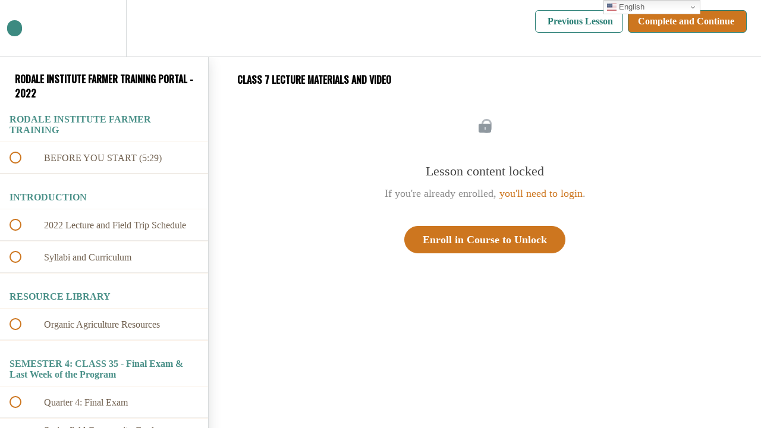

--- FILE ---
content_type: text/html; charset=utf-8
request_url: https://courses.rodaleinstitute.org/courses/rodale-institute-farmer-training-hub2/lectures/37993627
body_size: 36028
content:
<!DOCTYPE html>
<html>
  <head>
    <script src="https://releases.transloadit.com/uppy/v4.18.0/uppy.min.js"></script><link rel="stylesheet" href="https://releases.transloadit.com/uppy/v4.18.0/uppy.min.css" />
    <link href='https://static-media.hotmart.com/rskSM5d7_CROcDb2B_RcW0SelfI=/32x32/https://uploads.teachablecdn.com/attachments/px4ryCYlTWW2BxynK8eo_trefoil.gif' rel='icon' type='image/png'>

<link href='https://static-media.hotmart.com/kPX8mi8XoOH90BapMboZMYKJinE=/72x72/https://uploads.teachablecdn.com/attachments/px4ryCYlTWW2BxynK8eo_trefoil.gif' rel='apple-touch-icon' type='image/png'>

<link href='https://static-media.hotmart.com/iMEiXR8ByU20RrP1rWJ6TrsUgGM=/144x144/https://uploads.teachablecdn.com/attachments/px4ryCYlTWW2BxynK8eo_trefoil.gif' rel='apple-touch-icon' type='image/png'>

<link href='https://static-media.hotmart.com/PS1nco75MDY-RaJnpss2nyS-vRM=/320x345/https://uploads.teachablecdn.com/attachments/0bNH31tT7uHgPJG0cqWA_corn+soybean.jpg' rel='apple-touch-startup-image' type='image/png'>

<link href='https://static-media.hotmart.com/IS6xSeXqLy2nckFup4Lo3Q4j1FU=/640x690/https://uploads.teachablecdn.com/attachments/0bNH31tT7uHgPJG0cqWA_corn+soybean.jpg' rel='apple-touch-startup-image' type='image/png'>

<meta name='apple-mobile-web-app-capable' content='yes' />
<meta charset="UTF-8">
<meta name="csrf-param" content="authenticity_token" />
<meta name="csrf-token" content="ynXErP1TUxj1UygmtKq0Cjk_H4HfTUvHAhbKc50BQUTfPlfo4tGMVZGanJHxT11QMBthO2_THm4GcD_9zlG1zg" />
<link rel="stylesheet" href="https://fedora.teachablecdn.com/assets/bootstrap-748e653be2be27c8e709ced95eab64a05c870fcc9544b56e33dfe1a9a539317d.css" data-turbolinks-track="true" /><link href="https://teachable-themeable.learning.teachable.com/themecss/production/base.css?_=c56959d8ddeb&amp;brand_course_heading=%23267d73&amp;brand_heading=%23267d73&amp;brand_homepage_heading=%23267d73&amp;brand_navbar_fixed_text=%23267d73&amp;brand_navbar_text=%23267d73&amp;brand_primary=%23ffffff&amp;brand_secondary=%23CD761F&amp;brand_text=%2352463a&amp;logged_out_homepage_background_image_overlay=0.0&amp;logged_out_homepage_background_image_url=https%3A%2F%2Fuploads.teachablecdn.com%2Fattachments%2F0bNH31tT7uHgPJG0cqWA_corn%2Bsoybean.jpg" rel="stylesheet" data-turbolinks-track="true"></link>
<title>Class 7 Lecture Materials and Video | Rodale Institute Virtual Campus</title>
<meta name="description" content="Knowledge and skills to last a lifetime.">
<link rel="canonical" href="https://courses.rodaleinstitute.org/courses/1671625/lectures/37993627">
<meta property="og:description" content="Knowledge and skills to last a lifetime.">
<meta property="og:image" content="https://uploads.teachablecdn.com/attachments/2zKtS1hsQH2PvHfTHxfC_ASC+Dan+Instructing+1000.jpg">
<meta property="og:title" content="Class 7 Lecture Materials and Video">
<meta property="og:type" content="website">
<meta property="og:url" content="https://courses.rodaleinstitute.org/courses/1671625/lectures/37993627">
<meta name="brand_video_player_color" content="#F7F5F0">
<meta name="site_title" content="Rodale Institute Virtual Campus">
<style>main.main {
    max-width: 1800px;
    margin: 0 auto;
}

/* TEXT STYLES */
h1, h2 { 
    font-family: 'Oswald',  sans-serif; 
    font-weight: 500; 
    text-transform:uppercase;
}
    
h3 { 
    text-transform: none;
    font-family: 'Proxima Nova', sans-serif;
    font-size: 2.5rem;
    font-weight: bold;
    color: #4B9189;
}
p {
    hyphens: none!important;
    -webkit-hyphens:auto!important;
    -ms-hyphens:auto!important;
}
.fa { color: #4B9189; }
    
.block__image-with-text h1 {
    font-size: 3rem;
    color: #4B9189!important;
}

.block__image-with-text h2,
.banner__heading-group h2{
    text-transform: none;
    font-family: 'Proxima Nova', sans-serif;
    font-size: 3rem;
    font-weight: bold;
    color: #4B9189;
}
    
.rich-text p, .rich-text ol, .rich-text ul, .block__image-with-text p {
    font-size: 2rem;
    line-height: 3.4rem;
}

.rich-text h1, .rich-text h2, .rich-text h4 {
    line-height: 1.2em;
}

.empty_state__heading-text { padding:0!important; }
    
/* NAV STYLES */
.header-sticky {
    -webkit-box-shadow: 0px 3px 5px 0px rgba(0,0,0,0.10);
    -moz-box-shadow: 0px 3px 5px 0px rgba(0,0,0,0.10);
    box-shadow: 0px 3px 5px 0px rgba(0,0,0,0.10);
}
.navbar__menu__list button, .navbar__menu__list>li>a,
.nav.navbar-nav>li>a {
    font-size: 1.8rem;
    font-weight: normal;
}

.hamburger span, .hamburger:after, .hamburger:before {
    background-color: #267D73;
}

/* BUTTON STYLES */
.base-button {
    font-size:2rem;
    text-transform:uppercase;
    font-family: 'Oswald',  sans-serif; 
    border-radius: 0;
    transition: .3s ease;
}
.base-button:hover { background-color: #b36210; }
.block__curriculum__section__list__item__button,
.course-section .btn-primary { 
    background-color:#c0ce55!important; 
    border: none!important; 
    transition: .3s ease;
    color: #52463a!important;
    font-weight: bold!important;
}
.block__curriculum__section__list__item__button:hover,
.course-section .btn-primary:hover { 
    background-color:#ACBB37!important; 
}
header.half-height .lecture-nav a.nav-btn.complete .fa {
    color: white;
}


/* HEADER STYLES */
.banner {
    overflow: visible;
    height: auto;
    margin-bottom: 5rem;
    width: 100%;
    display: flex;
    align-items: center;
}

.block.banner:first-of-type {
    height: auto;
    display: block;
    margin-bottom: 0;
}

.block.banner:first-of-type + style + .block.text {
    position: relative;
    display: flex;
    flex-wrap: wrap;
    justify-content: space-between;
    color: white;
    background: #CD761F;
    z-index: 2;
}

.block.banner:first-of-type + style + .block.text a {
    color: white;
    border-bottom: 3px dotted #5a341a;
    transition: .2s ease all;
}

.block.banner:first-of-type + style + .block.text a:hover {
    border-bottom: 3px solid #5a341a;
    font-weight: bold;
}

.block.banner:first-of-type > .banner {
    display: block;
}

.block.banner:first-of-type img {
    position: relative;
    height: 300px;
}

#blocks > .banner:not(:first-of-type) {
    margin-top: 5rem;
}
.block.banner:not(:first-of-type) > .banner {
    padding: 4rem 25px;
}

#blocks > .block.banner:first-of-type .banner__inner {
    background: #4B9189;
    background: rgba(75,145,137,.9);
    width: 100%;
    max-width: none;
    min-height: auto;
    padding: 3rem;
    text-align: left;
}

#blocks > .block.banner:first-of-type h1 {
    font-size: 2.75rem;
    line-height: 1.3em;
    letter-spacing: 1px;
}

#blocks > .block.banner:first-of-type p {
    font-size: 1.6rem;
    line-height: 1.3em;
}

@media only screen and (max-width: 999px) {
    .block.banner:first-of-type > .banner {
        margin-bottom: 0;
    }
}

@media only screen and (min-width: 768px) {
    .navbar__header {
        padding: 10px 0;
    }
    
    .navbar__menu__list {
        flex-wrap: wrap;
        justify-content: flex-end;
    }
    
    .navbar__menu__list li:nth-last-child(1) {
        order: -1;
        text-align: right;
    }
    .navbar__menu__list li:nth-last-child(2) {
        flex-basis: 80%;
        text-align: right;
        order: -2;
    }
    
    .navbar__menu__list li:nth-last-child(1) a,
    .navbar__menu__list li:nth-last-child(2) a{
        font-size: 14px!important;
        padding-bottom: 5px;
        margin-bottom: 5px;
    }
}

@media only screen and (min-width: 1000px) {
    .block.banner:first-of-type {
        overflow: hidden;
    }
    .block.banner:first-of-type img {
        height: 400px;
        position: absolute;
    }
    
    /* HEADER STYLES */
    .block.banner:first-of-type {
        height: 400px;
    }
    
    .block.banner:first-of-type > .banner {
        display: flex;
        padding: 4rem 25px 4rem 0;
    }

    #blocks > .block.banner:first-of-type .banner__inner {
        position: relative;
        height: 100%;
        width: 50%;
        max-width: 700px;
        padding: 3rem;
        margin-left: 0;
        margin-bottom: 0;
    }
    
    #blocks > .block.banner:first-of-type h1 {
        font-size: 4rem;
    }
}

@media only screen and (min-width: 1400px) {
    .block.banner:first-of-type {
        height: 450px;
    }
    .block.banner:first-of-type img {
        height: 500px;
    }
}

.banner h1, .banner__heading-group h1, .banner__heading-group h2 { color: white; }
.banner__heading-group h2 { font-weight: normal; font-size: 2.2rem; }
.banner__heading-group .subheader { color: white; font-size: 1.9rem; line-height: 3rem; }

/* BLOCK STYLES */
.block__text-wrapper {
    max-width: 800px;
}

.block__featured-courses,
.course-block.curriculum_v2 { 
    position: relative; 
    margin-top: 10rem;
}

.block__featured-products {
    position: relative;
    margin-top: 5rem;
}

.block__featured-courses:before,
.course-block.curriculum_v2:before,
.block__featured-products:before {
    content: '';
    display: block;
    position: absolute;
    bottom: 100%;
    width: 100%;
    left: 0;
    height: calc(3em + 5vw);
    background-image: url(https://mk0rodaleinstitydwux.kinstacdn.com/wp-content/themes/rodale-institute-2018/images/wood-bar.jpg);
    background-size: cover;
    background-repeat: no-repeat;
    background-position: center;
}
.course-block.curriculum_v2 > .container.bl { padding-bottom: 0; }

.block__featured-courses > h2,
.block__curriculum__title,
.block__featured-products__heading_text {
    position: relative;
    margin: 0;
    top: -1.5em;
    font-size: 40px;
    font-size: 4rem;
    letter-spacing: .02em;
    display: inline-block;
    max-width: 75%;
    padding: .33em .5em .4em .5em;
    background-color: #EDEAE6;
}

.course-card__content {
    text-align: left;
}

.course-list {
    display: flex;
    justify-content: space-between;
    flex-wrap: wrap;
}

.course-list > .col-xs-12.col-sm-6.col-md-4 {
    box-shadow: 0px 1px #f2e9df;
    border: 1px solid #f2e9df;
    padding: 0px;
    border-radius: 9px;
    background-color: white;
    margin-bottom: 1rem;
    transition: all linear 0.2s;
}
.course-list > .col-xs-12.col-sm-6.col-md-4:hover {
    transform: scale(1.05);
}

@media (min-width: 768px) {
    .col-sm-6 {
        width: 48.5%;
        margin-right: 1.5%;
    }
    
    .col-sm-6:last-child {
        margin-right: 0;
    }
}

@media (min-width: 992px) {
    .col-md-4 {
        width: 31.5%;
    }
}

.course-listing {
    height: auto;
    margin-bottom: 0;
    border: none;
    box-shadow: none;
}
.course-listing:hover {
    border: none;
    box-shadow: none;
}
.course-card__content__title,
.course-listing .course-listing-title { 
    font-weight: bold; 
    color:#267d73; 
    font-size: 1.6rem;
    line-height: 1.2em;
    max-height: none;
}
.course-card__content__subtitle,
.course-listing .course-listing-subtitle{ 
    display: block;
    max-height: none!important;
    overflow: visible;
    color: #52463a;
    font-weight: normal;
    font-size: 1rem;
}
.course-card__content { justify-content: flex-start; }
.course-card__meta { display: none; }

.course-listing .course-listing-extra-info { position: relative; padding: 20px 16px 10px; }
.course-listing .course-listing-enrolled { padding-bottom: 0px; }

/* CURRICULUM STYLES */
.block__curriculum__section__title,
.block__curriculum__section__list__item,
.course-section .section-title,
.course-section ul.section-list .section-item .item { 
    background-color: transparent;
    border-bottom: 1px solid #EDEAE6;
}
.block__curriculum__section__list__item:hover,
.course-section ul.section-list .section-item .item:hover {
    background-color:#EDEAE6;
}
.block__curriculum__section { background: white; }
.block__curriculum__section__list__item__link:hover:before { background-color: transparent; }
.block__curriculum__section__title,
.course-section .section-title{
    font-size: 2rem;
    color: #4B9189;
}
.pricing_v3 { background-color: #EDEAE6; }
.pricing_v3 .container { background-color: transparent; }

.course-filter { border: 1px solid gray; }
.filter-label, .btn-default.btn-lg.btn-course-filter.dropdown-toggle { font-size:1rem; }

.course-mainbar {
    background: url(https://mk0rodaleinstitydwux.kinstacdn.com/wp-content/themes/rodale-institute-2018/images/wood-bar.jpg) repeat-x #fff;
    background-size: auto 210px;
}
.course-section { margin-bottom: 2.5rem; }
.course-section ul.section-list .section-item.next-lecture .item { background-color: transparent; }
.course-section ul.section-list .section-item.next-lecture .item:hover { background-color: #EDEAE6; }
.course-section ul.section-list .section-item.next-lecture .item .lecture-name { font-weight: bold; }
.course-section ul.section-list .section-item .lecture-name { font-weight: 400; }

.course-sidebar h2 { font-size: 3rem; line-height: 1.2em; }
.course-mainbar .next-lecture-wrapper .start-next-lecture { 
    font-family: 'Oswald',  sans-serif; 
    font-weight: 500; 
    text-transform:uppercase;
}
.next-lecture-name { font-size: 1.8rem; font-weight: bold; color:#52463a; }
.course-mainbar .next-lecture-wrapper { background: #F7F5F0; margin-bottom: 6rem; border:1px solid #EDEAE6; }

.author-name {
    font-family: 'Oswald',  sans-serif; 
    font-weight: bold; 
    text-transform:uppercase;
    color: #879422;
}

.course-sidebar ul.sidebar-nav li.selected { border-left: 3px #ACBB37 solid }


/* Banner Block styles */
#blocks > .banner:not(:first-of-type) .banner__inner {
    min-height: auto;
    background: rgba(0,0,0,.8);
    width: 90%;
    margin: 0 auto;
    max-width: 600px;
    padding: 2rem 5rem 4rem;
}

#blocks > .banner:not(:first-of-type)  .banner__inner h1 {
    font-size: 3.8rem;
    line-height: 5.2rem;
}

#blocks > .banner:not(:first-of-type)  .banner__inner h2:first-of-type {
    font-family: 'Oswald',  sans-serif; 
    font-weight: 500; 
    text-transform:uppercase;
    font-size: 4.5rem;
    line-height: 1.2em;
}

#blocks > .banner:not(:first-of-type) .banner__inner h4 {
    font-size: 1.8rem;
    line-height: 2.8rem;
}


/* Grid Block: Text w/Image */
.block__text-with-image-grid { padding: 5rem 5%; }
.block__text-with-image-grid.block__columns-per-row--3 .block__columns { max-width: none; }

/* Homepage Testimonials Block: Text w/Image Grid */
.text_with_image_grid .block__columns-per-row--3 .block__columns {
    -ms-grid-columns: 30% 40% 30%;
    grid-template-columns: 30% 40% 30%;
}

.text_with_image_grid .block__column .rich-text p {
    font-size: 1.7rem;
    line-height: 1.3em;
}
.text_with_image_grid .block__column .rich-text,
.text_with_image_grid .block__column .block__text-with-image-grid__column__body{
    padding: 0 2rem;
    text-align: center;
}
.text_with_image_grid .block__column:nth-child(2) .rich-text p {
    font-size: 2rem;
    font-weight: bold;
    color: #267d73;
}
.text_with_image_grid .block__column:nth-child(2) .rich-text p span { color: #267d73!important; }

.text_with_image_grid .block__text-with-image-grid__column__body em {
    font-family: 'Oswald',  sans-serif; 
    font-weight: 500; 
    text-transform:uppercase;
    font-style: normal;
    font-size: 1.75rem;
}
.block__text-with-image-grid__column__image { max-width: 400px; margin: 0 auto; }


/* About Rodale Block */
#block-29116906 { margin-bottom: 0; }
#block-29116906 .banner { margin-bottom: 0; }


/* FOOTER STYLES */
.footer, .bottom-menu { background: #342d25; }
.footer__inner a, .footer__inner, .bottom-menu a, .bottom-menu p { color: white; }
.footer__list.legal-links, .bottom-menu .list-unstyled { display: flex; }
.footer__inner a:first-child, .bottom-menu .list-unstyled a:first-child { margin-right: 2rem; }
.bottom-menu .list-unstyled a:first-child:hover { color: white; border-bottom: 1px solid white; }
footer.bottom-menu { padding: 20px; }
footer.bottom-menu .footer-column { text-align: left; }
.powered-by { display: none; }

/* Video */

.video__wrapper {
    background-color: #F5F5F8;
    padding: 5rem 20px 7rem;
}



/* Media Queries */
@media (min-width: 768px) {
    .text_with_image_grid .block__text-with-image-grid {
        padding-top: 10rem;
    }
    .text_with_image_grid .block__column:nth-child(2) {
        margin-top: -5rem;
    }
    .block__text-with-image-grid__column__image { max-width: none; }
}

.navbar {
  padding-top: 20px;
}

.identity-layout input[name="allow_marketing_emails"],
.identity-layout label[for="allow_marketing_emails"] {
  display: none;
  visibility: hidden;
  opacity: 0;
}</style>
<script src='//fast.wistia.com/assets/external/E-v1.js'></script>
<script
  src='https://www.recaptcha.net/recaptcha/api.js'
  async
  defer></script>



      <meta name="asset_host" content="https://fedora.teachablecdn.com">
     <script>
  (function () {
    const origCreateElement = Document.prototype.createElement;
    Document.prototype.createElement = function () {
      const el = origCreateElement.apply(this, arguments);
      if (arguments[0].toLowerCase() === "video") {
        const observer = new MutationObserver(() => {
          if (
            el.src &&
            el.src.startsWith("data:video") &&
            el.autoplay &&
            el.style.display === "none"
          ) {
            el.removeAttribute("autoplay");
            el.autoplay = false;
            el.style.display = "none";
            observer.disconnect();
          }
        });
        observer.observe(el, {
          attributes: true,
          attributeFilter: ["src", "autoplay", "style"],
        });
      }
      return el;
    };
  })();
</script>
<script src="https://fedora.teachablecdn.com/packs/student-globals--1463f1f1bdf1bb9a431c.js"></script><script src="https://fedora.teachablecdn.com/packs/student-legacy--38db0977d3748059802d.js"></script><script src="https://fedora.teachablecdn.com/packs/student--e4ea9b8f25228072afe8.js"></script>
<meta id='iris-url' data-iris-url=https://eventable.internal.teachable.com />
<script type="text/javascript">
  window.heap=window.heap||[],heap.load=function(e,t){window.heap.appid=e,window.heap.config=t=t||{};var r=document.createElement("script");r.type="text/javascript",r.async=!0,r.src="https://cdn.heapanalytics.com/js/heap-"+e+".js";var a=document.getElementsByTagName("script")[0];a.parentNode.insertBefore(r,a);for(var n=function(e){return function(){heap.push([e].concat(Array.prototype.slice.call(arguments,0)))}},p=["addEventProperties","addUserProperties","clearEventProperties","identify","resetIdentity","removeEventProperty","setEventProperties","track","unsetEventProperty"],o=0;o<p.length;o++)heap[p[o]]=n(p[o])},heap.load("318805607");
  window.heapShouldTrackUser = true;
</script>


<script type="text/javascript">
  var _user_id = ''; // Set to the user's ID, username, or email address, or '' if not yet known.
  var _session_id = 'd1e5dd9a5719120c79fdc9d06393966e'; // Set to a unique session ID for the visitor's current browsing session.

  var _sift = window._sift = window._sift || [];
  _sift.push(['_setAccount', '2e541754ec']);
  _sift.push(['_setUserId', _user_id]);
  _sift.push(['_setSessionId', _session_id]);
  _sift.push(['_trackPageview']);

  (function() {
    function ls() {
      var e = document.createElement('script');
      e.src = 'https://cdn.sift.com/s.js';
      document.body.appendChild(e);
    }
    if (window.attachEvent) {
      window.attachEvent('onload', ls);
    } else {
      window.addEventListener('load', ls, false);
    }
  })();
</script>


<link href="https://fonts.googleapis.com/css2?family=Oswald:wght@500&display=swap" rel="stylesheet">
<div class="gtranslate_wrapper"></div>
<script>window.gtranslateSettings = {"default_language":"en","native_language_names":true,"detect_browser_language":true,"languages":["en","fr","de","it","es","ro","lt","nl","hu","et","pl","pt","hi","zh-CN"],"wrapper_selector":".gtranslate_wrapper","flag_size":16,"switcher_horizontal_position":"right","switcher_vertical_position":"top","alt_flags":{"en":"usa"}}</script>
<script src="https://cdn.gtranslate.net/widgets/latest/dwf.js" defer></script>


<!-- Google tag (gtag.js) -->
<script async src="https://www.googletagmanager.com/gtag/js?id=G-SL8LSCXHSV"></script>
<script>
  window.dataLayer = window.dataLayer || [];
  function gtag(){dataLayer.push(arguments);}
  gtag('js', new Date());

  gtag('config', 'G-SL8LSCXHSV', {
    'user_id': '',
    'school_id': '421387',
    'school_domain': 'courses.rodaleinstitute.org'
  });
</script>

<!-- Facebook Pixel Code -->
<script>
  var ownerPixelId = '818502455408636'
  !function(f,b,e,v,n,t,s)
  {if(f.fbq)return;n=f.fbq=function(){n.callMethod?
  n.callMethod.apply(n,arguments):n.queue.push(arguments)};
  if(!f.fbq)f.fbq=n;n.push=n;n.loaded=!0;n.version='2.0';
  n.queue=[];t=b.createElement(e);t.async=!0;
  t.src=v;s=b.getElementsByTagName(e)[0];
  s.parentNode.insertBefore(t,s)}(window, document,'script',
  'https://connect.facebook.net/en_US/fbevents.js');
  fbq('dataProcessingOptions', ['LDU'], 0, 0);
  fbq('init', '818502455408636');
  fbq('track', 'PageView');
</script>
<noscript>
  <img height="1" width="1" style="display:none" src="https://www.facebook.com/tr?id=818502455408636&ev=PageView&noscript=1"/>
</noscript>

<!-- End Facebook Pixel Code -->
<script>(function(w,d,s,l,i){w[l]=w[l]||[];w[l].push({'gtm.start':
  new Date().getTime(),event:'gtm.js'});var f=d.getElementsByTagName(s)[0],
  j=d.createElement(s),dl=l!='dataLayer'?'&l='+l:'';j.async=true;j.src=
  'https://www.googletagmanager.com/gtm.js?id='+i+dl;f.parentNode.insertBefore(j,f);
  })(window,document,'script','dataLayer','GTM-TCHGHBQ');

  var gtm_id = 'GTM-TCHGHBQ'
</script>


<meta http-equiv="X-UA-Compatible" content="IE=edge">
<script type="text/javascript">window.NREUM||(NREUM={});NREUM.info={"beacon":"bam.nr-data.net","errorBeacon":"bam.nr-data.net","licenseKey":"NRBR-08e3a2ada38dc55a529","applicationID":"1065060701","transactionName":"dAxdTUFZXVQEQh0JAFQXRktWRR5LCV9F","queueTime":0,"applicationTime":240,"agent":""}</script>
<script type="text/javascript">(window.NREUM||(NREUM={})).init={privacy:{cookies_enabled:true},ajax:{deny_list:["bam.nr-data.net"]},feature_flags:["soft_nav"],distributed_tracing:{enabled:true}};(window.NREUM||(NREUM={})).loader_config={agentID:"1103368432",accountID:"4102727",trustKey:"27503",xpid:"UAcHU1FRDxABVFdXBwcHUVQA",licenseKey:"NRBR-08e3a2ada38dc55a529",applicationID:"1065060701",browserID:"1103368432"};;/*! For license information please see nr-loader-spa-1.308.0.min.js.LICENSE.txt */
(()=>{var e,t,r={384:(e,t,r)=>{"use strict";r.d(t,{NT:()=>a,US:()=>u,Zm:()=>o,bQ:()=>d,dV:()=>c,pV:()=>l});var n=r(6154),i=r(1863),s=r(1910);const a={beacon:"bam.nr-data.net",errorBeacon:"bam.nr-data.net"};function o(){return n.gm.NREUM||(n.gm.NREUM={}),void 0===n.gm.newrelic&&(n.gm.newrelic=n.gm.NREUM),n.gm.NREUM}function c(){let e=o();return e.o||(e.o={ST:n.gm.setTimeout,SI:n.gm.setImmediate||n.gm.setInterval,CT:n.gm.clearTimeout,XHR:n.gm.XMLHttpRequest,REQ:n.gm.Request,EV:n.gm.Event,PR:n.gm.Promise,MO:n.gm.MutationObserver,FETCH:n.gm.fetch,WS:n.gm.WebSocket},(0,s.i)(...Object.values(e.o))),e}function d(e,t){let r=o();r.initializedAgents??={},t.initializedAt={ms:(0,i.t)(),date:new Date},r.initializedAgents[e]=t}function u(e,t){o()[e]=t}function l(){return function(){let e=o();const t=e.info||{};e.info={beacon:a.beacon,errorBeacon:a.errorBeacon,...t}}(),function(){let e=o();const t=e.init||{};e.init={...t}}(),c(),function(){let e=o();const t=e.loader_config||{};e.loader_config={...t}}(),o()}},782:(e,t,r)=>{"use strict";r.d(t,{T:()=>n});const n=r(860).K7.pageViewTiming},860:(e,t,r)=>{"use strict";r.d(t,{$J:()=>u,K7:()=>c,P3:()=>d,XX:()=>i,Yy:()=>o,df:()=>s,qY:()=>n,v4:()=>a});const n="events",i="jserrors",s="browser/blobs",a="rum",o="browser/logs",c={ajax:"ajax",genericEvents:"generic_events",jserrors:i,logging:"logging",metrics:"metrics",pageAction:"page_action",pageViewEvent:"page_view_event",pageViewTiming:"page_view_timing",sessionReplay:"session_replay",sessionTrace:"session_trace",softNav:"soft_navigations",spa:"spa"},d={[c.pageViewEvent]:1,[c.pageViewTiming]:2,[c.metrics]:3,[c.jserrors]:4,[c.spa]:5,[c.ajax]:6,[c.sessionTrace]:7,[c.softNav]:8,[c.sessionReplay]:9,[c.logging]:10,[c.genericEvents]:11},u={[c.pageViewEvent]:a,[c.pageViewTiming]:n,[c.ajax]:n,[c.spa]:n,[c.softNav]:n,[c.metrics]:i,[c.jserrors]:i,[c.sessionTrace]:s,[c.sessionReplay]:s,[c.logging]:o,[c.genericEvents]:"ins"}},944:(e,t,r)=>{"use strict";r.d(t,{R:()=>i});var n=r(3241);function i(e,t){"function"==typeof console.debug&&(console.debug("New Relic Warning: https://github.com/newrelic/newrelic-browser-agent/blob/main/docs/warning-codes.md#".concat(e),t),(0,n.W)({agentIdentifier:null,drained:null,type:"data",name:"warn",feature:"warn",data:{code:e,secondary:t}}))}},993:(e,t,r)=>{"use strict";r.d(t,{A$:()=>s,ET:()=>a,TZ:()=>o,p_:()=>i});var n=r(860);const i={ERROR:"ERROR",WARN:"WARN",INFO:"INFO",DEBUG:"DEBUG",TRACE:"TRACE"},s={OFF:0,ERROR:1,WARN:2,INFO:3,DEBUG:4,TRACE:5},a="log",o=n.K7.logging},1541:(e,t,r)=>{"use strict";r.d(t,{U:()=>i,f:()=>n});const n={MFE:"MFE",BA:"BA"};function i(e,t){if(2!==t?.harvestEndpointVersion)return{};const r=t.agentRef.runtime.appMetadata.agents[0].entityGuid;return e?{"source.id":e.id,"source.name":e.name,"source.type":e.type,"parent.id":e.parent?.id||r,"parent.type":e.parent?.type||n.BA}:{"entity.guid":r,appId:t.agentRef.info.applicationID}}},1687:(e,t,r)=>{"use strict";r.d(t,{Ak:()=>d,Ze:()=>h,x3:()=>u});var n=r(3241),i=r(7836),s=r(3606),a=r(860),o=r(2646);const c={};function d(e,t){const r={staged:!1,priority:a.P3[t]||0};l(e),c[e].get(t)||c[e].set(t,r)}function u(e,t){e&&c[e]&&(c[e].get(t)&&c[e].delete(t),p(e,t,!1),c[e].size&&f(e))}function l(e){if(!e)throw new Error("agentIdentifier required");c[e]||(c[e]=new Map)}function h(e="",t="feature",r=!1){if(l(e),!e||!c[e].get(t)||r)return p(e,t);c[e].get(t).staged=!0,f(e)}function f(e){const t=Array.from(c[e]);t.every(([e,t])=>t.staged)&&(t.sort((e,t)=>e[1].priority-t[1].priority),t.forEach(([t])=>{c[e].delete(t),p(e,t)}))}function p(e,t,r=!0){const a=e?i.ee.get(e):i.ee,c=s.i.handlers;if(!a.aborted&&a.backlog&&c){if((0,n.W)({agentIdentifier:e,type:"lifecycle",name:"drain",feature:t}),r){const e=a.backlog[t],r=c[t];if(r){for(let t=0;e&&t<e.length;++t)g(e[t],r);Object.entries(r).forEach(([e,t])=>{Object.values(t||{}).forEach(t=>{t[0]?.on&&t[0]?.context()instanceof o.y&&t[0].on(e,t[1])})})}}a.isolatedBacklog||delete c[t],a.backlog[t]=null,a.emit("drain-"+t,[])}}function g(e,t){var r=e[1];Object.values(t[r]||{}).forEach(t=>{var r=e[0];if(t[0]===r){var n=t[1],i=e[3],s=e[2];n.apply(i,s)}})}},1738:(e,t,r)=>{"use strict";r.d(t,{U:()=>f,Y:()=>h});var n=r(3241),i=r(9908),s=r(1863),a=r(944),o=r(5701),c=r(3969),d=r(8362),u=r(860),l=r(4261);function h(e,t,r,s){const h=s||r;!h||h[e]&&h[e]!==d.d.prototype[e]||(h[e]=function(){(0,i.p)(c.xV,["API/"+e+"/called"],void 0,u.K7.metrics,r.ee),(0,n.W)({agentIdentifier:r.agentIdentifier,drained:!!o.B?.[r.agentIdentifier],type:"data",name:"api",feature:l.Pl+e,data:{}});try{return t.apply(this,arguments)}catch(e){(0,a.R)(23,e)}})}function f(e,t,r,n,a){const o=e.info;null===r?delete o.jsAttributes[t]:o.jsAttributes[t]=r,(a||null===r)&&(0,i.p)(l.Pl+n,[(0,s.t)(),t,r],void 0,"session",e.ee)}},1741:(e,t,r)=>{"use strict";r.d(t,{W:()=>s});var n=r(944),i=r(4261);class s{#e(e,...t){if(this[e]!==s.prototype[e])return this[e](...t);(0,n.R)(35,e)}addPageAction(e,t){return this.#e(i.hG,e,t)}register(e){return this.#e(i.eY,e)}recordCustomEvent(e,t){return this.#e(i.fF,e,t)}setPageViewName(e,t){return this.#e(i.Fw,e,t)}setCustomAttribute(e,t,r){return this.#e(i.cD,e,t,r)}noticeError(e,t){return this.#e(i.o5,e,t)}setUserId(e,t=!1){return this.#e(i.Dl,e,t)}setApplicationVersion(e){return this.#e(i.nb,e)}setErrorHandler(e){return this.#e(i.bt,e)}addRelease(e,t){return this.#e(i.k6,e,t)}log(e,t){return this.#e(i.$9,e,t)}start(){return this.#e(i.d3)}finished(e){return this.#e(i.BL,e)}recordReplay(){return this.#e(i.CH)}pauseReplay(){return this.#e(i.Tb)}addToTrace(e){return this.#e(i.U2,e)}setCurrentRouteName(e){return this.#e(i.PA,e)}interaction(e){return this.#e(i.dT,e)}wrapLogger(e,t,r){return this.#e(i.Wb,e,t,r)}measure(e,t){return this.#e(i.V1,e,t)}consent(e){return this.#e(i.Pv,e)}}},1863:(e,t,r)=>{"use strict";function n(){return Math.floor(performance.now())}r.d(t,{t:()=>n})},1910:(e,t,r)=>{"use strict";r.d(t,{i:()=>s});var n=r(944);const i=new Map;function s(...e){return e.every(e=>{if(i.has(e))return i.get(e);const t="function"==typeof e?e.toString():"",r=t.includes("[native code]"),s=t.includes("nrWrapper");return r||s||(0,n.R)(64,e?.name||t),i.set(e,r),r})}},2555:(e,t,r)=>{"use strict";r.d(t,{D:()=>o,f:()=>a});var n=r(384),i=r(8122);const s={beacon:n.NT.beacon,errorBeacon:n.NT.errorBeacon,licenseKey:void 0,applicationID:void 0,sa:void 0,queueTime:void 0,applicationTime:void 0,ttGuid:void 0,user:void 0,account:void 0,product:void 0,extra:void 0,jsAttributes:{},userAttributes:void 0,atts:void 0,transactionName:void 0,tNamePlain:void 0};function a(e){try{return!!e.licenseKey&&!!e.errorBeacon&&!!e.applicationID}catch(e){return!1}}const o=e=>(0,i.a)(e,s)},2614:(e,t,r)=>{"use strict";r.d(t,{BB:()=>a,H3:()=>n,g:()=>d,iL:()=>c,tS:()=>o,uh:()=>i,wk:()=>s});const n="NRBA",i="SESSION",s=144e5,a=18e5,o={STARTED:"session-started",PAUSE:"session-pause",RESET:"session-reset",RESUME:"session-resume",UPDATE:"session-update"},c={SAME_TAB:"same-tab",CROSS_TAB:"cross-tab"},d={OFF:0,FULL:1,ERROR:2}},2646:(e,t,r)=>{"use strict";r.d(t,{y:()=>n});class n{constructor(e){this.contextId=e}}},2843:(e,t,r)=>{"use strict";r.d(t,{G:()=>s,u:()=>i});var n=r(3878);function i(e,t=!1,r,i){(0,n.DD)("visibilitychange",function(){if(t)return void("hidden"===document.visibilityState&&e());e(document.visibilityState)},r,i)}function s(e,t,r){(0,n.sp)("pagehide",e,t,r)}},3241:(e,t,r)=>{"use strict";r.d(t,{W:()=>s});var n=r(6154);const i="newrelic";function s(e={}){try{n.gm.dispatchEvent(new CustomEvent(i,{detail:e}))}catch(e){}}},3304:(e,t,r)=>{"use strict";r.d(t,{A:()=>s});var n=r(7836);const i=()=>{const e=new WeakSet;return(t,r)=>{if("object"==typeof r&&null!==r){if(e.has(r))return;e.add(r)}return r}};function s(e){try{return JSON.stringify(e,i())??""}catch(e){try{n.ee.emit("internal-error",[e])}catch(e){}return""}}},3333:(e,t,r)=>{"use strict";r.d(t,{$v:()=>u,TZ:()=>n,Xh:()=>c,Zp:()=>i,kd:()=>d,mq:()=>o,nf:()=>a,qN:()=>s});const n=r(860).K7.genericEvents,i=["auxclick","click","copy","keydown","paste","scrollend"],s=["focus","blur"],a=4,o=1e3,c=2e3,d=["PageAction","UserAction","BrowserPerformance"],u={RESOURCES:"experimental.resources",REGISTER:"register"}},3434:(e,t,r)=>{"use strict";r.d(t,{Jt:()=>s,YM:()=>d});var n=r(7836),i=r(5607);const s="nr@original:".concat(i.W),a=50;var o=Object.prototype.hasOwnProperty,c=!1;function d(e,t){return e||(e=n.ee),r.inPlace=function(e,t,n,i,s){n||(n="");const a="-"===n.charAt(0);for(let o=0;o<t.length;o++){const c=t[o],d=e[c];l(d)||(e[c]=r(d,a?c+n:n,i,c,s))}},r.flag=s,r;function r(t,r,n,c,d){return l(t)?t:(r||(r=""),nrWrapper[s]=t,function(e,t,r){if(Object.defineProperty&&Object.keys)try{return Object.keys(e).forEach(function(r){Object.defineProperty(t,r,{get:function(){return e[r]},set:function(t){return e[r]=t,t}})}),t}catch(e){u([e],r)}for(var n in e)o.call(e,n)&&(t[n]=e[n])}(t,nrWrapper,e),nrWrapper);function nrWrapper(){var s,o,l,h;let f;try{o=this,s=[...arguments],l="function"==typeof n?n(s,o):n||{}}catch(t){u([t,"",[s,o,c],l],e)}i(r+"start",[s,o,c],l,d);const p=performance.now();let g;try{return h=t.apply(o,s),g=performance.now(),h}catch(e){throw g=performance.now(),i(r+"err",[s,o,e],l,d),f=e,f}finally{const e=g-p,t={start:p,end:g,duration:e,isLongTask:e>=a,methodName:c,thrownError:f};t.isLongTask&&i("long-task",[t,o],l,d),i(r+"end",[s,o,h],l,d)}}}function i(r,n,i,s){if(!c||t){var a=c;c=!0;try{e.emit(r,n,i,t,s)}catch(t){u([t,r,n,i],e)}c=a}}}function u(e,t){t||(t=n.ee);try{t.emit("internal-error",e)}catch(e){}}function l(e){return!(e&&"function"==typeof e&&e.apply&&!e[s])}},3606:(e,t,r)=>{"use strict";r.d(t,{i:()=>s});var n=r(9908);s.on=a;var i=s.handlers={};function s(e,t,r,s){a(s||n.d,i,e,t,r)}function a(e,t,r,i,s){s||(s="feature"),e||(e=n.d);var a=t[s]=t[s]||{};(a[r]=a[r]||[]).push([e,i])}},3738:(e,t,r)=>{"use strict";r.d(t,{He:()=>i,Kp:()=>o,Lc:()=>d,Rz:()=>u,TZ:()=>n,bD:()=>s,d3:()=>a,jx:()=>l,sl:()=>h,uP:()=>c});const n=r(860).K7.sessionTrace,i="bstResource",s="resource",a="-start",o="-end",c="fn"+a,d="fn"+o,u="pushState",l=1e3,h=3e4},3785:(e,t,r)=>{"use strict";r.d(t,{R:()=>c,b:()=>d});var n=r(9908),i=r(1863),s=r(860),a=r(3969),o=r(993);function c(e,t,r={},c=o.p_.INFO,d=!0,u,l=(0,i.t)()){(0,n.p)(a.xV,["API/logging/".concat(c.toLowerCase(),"/called")],void 0,s.K7.metrics,e),(0,n.p)(o.ET,[l,t,r,c,d,u],void 0,s.K7.logging,e)}function d(e){return"string"==typeof e&&Object.values(o.p_).some(t=>t===e.toUpperCase().trim())}},3878:(e,t,r)=>{"use strict";function n(e,t){return{capture:e,passive:!1,signal:t}}function i(e,t,r=!1,i){window.addEventListener(e,t,n(r,i))}function s(e,t,r=!1,i){document.addEventListener(e,t,n(r,i))}r.d(t,{DD:()=>s,jT:()=>n,sp:()=>i})},3962:(e,t,r)=>{"use strict";r.d(t,{AM:()=>a,O2:()=>l,OV:()=>s,Qu:()=>h,TZ:()=>c,ih:()=>f,pP:()=>o,t1:()=>u,tC:()=>i,wD:()=>d});var n=r(860);const i=["click","keydown","submit"],s="popstate",a="api",o="initialPageLoad",c=n.K7.softNav,d=5e3,u=500,l={INITIAL_PAGE_LOAD:"",ROUTE_CHANGE:1,UNSPECIFIED:2},h={INTERACTION:1,AJAX:2,CUSTOM_END:3,CUSTOM_TRACER:4},f={IP:"in progress",PF:"pending finish",FIN:"finished",CAN:"cancelled"}},3969:(e,t,r)=>{"use strict";r.d(t,{TZ:()=>n,XG:()=>o,rs:()=>i,xV:()=>a,z_:()=>s});const n=r(860).K7.metrics,i="sm",s="cm",a="storeSupportabilityMetrics",o="storeEventMetrics"},4234:(e,t,r)=>{"use strict";r.d(t,{W:()=>s});var n=r(7836),i=r(1687);class s{constructor(e,t){this.agentIdentifier=e,this.ee=n.ee.get(e),this.featureName=t,this.blocked=!1}deregisterDrain(){(0,i.x3)(this.agentIdentifier,this.featureName)}}},4261:(e,t,r)=>{"use strict";r.d(t,{$9:()=>u,BL:()=>c,CH:()=>p,Dl:()=>R,Fw:()=>w,PA:()=>v,Pl:()=>n,Pv:()=>A,Tb:()=>h,U2:()=>a,V1:()=>E,Wb:()=>T,bt:()=>y,cD:()=>b,d3:()=>x,dT:()=>d,eY:()=>g,fF:()=>f,hG:()=>s,hw:()=>i,k6:()=>o,nb:()=>m,o5:()=>l});const n="api-",i=n+"ixn-",s="addPageAction",a="addToTrace",o="addRelease",c="finished",d="interaction",u="log",l="noticeError",h="pauseReplay",f="recordCustomEvent",p="recordReplay",g="register",m="setApplicationVersion",v="setCurrentRouteName",b="setCustomAttribute",y="setErrorHandler",w="setPageViewName",R="setUserId",x="start",T="wrapLogger",E="measure",A="consent"},5205:(e,t,r)=>{"use strict";r.d(t,{j:()=>S});var n=r(384),i=r(1741);var s=r(2555),a=r(3333);const o=e=>{if(!e||"string"!=typeof e)return!1;try{document.createDocumentFragment().querySelector(e)}catch{return!1}return!0};var c=r(2614),d=r(944),u=r(8122);const l="[data-nr-mask]",h=e=>(0,u.a)(e,(()=>{const e={feature_flags:[],experimental:{allow_registered_children:!1,resources:!1},mask_selector:"*",block_selector:"[data-nr-block]",mask_input_options:{color:!1,date:!1,"datetime-local":!1,email:!1,month:!1,number:!1,range:!1,search:!1,tel:!1,text:!1,time:!1,url:!1,week:!1,textarea:!1,select:!1,password:!0}};return{ajax:{deny_list:void 0,block_internal:!0,enabled:!0,autoStart:!0},api:{get allow_registered_children(){return e.feature_flags.includes(a.$v.REGISTER)||e.experimental.allow_registered_children},set allow_registered_children(t){e.experimental.allow_registered_children=t},duplicate_registered_data:!1},browser_consent_mode:{enabled:!1},distributed_tracing:{enabled:void 0,exclude_newrelic_header:void 0,cors_use_newrelic_header:void 0,cors_use_tracecontext_headers:void 0,allowed_origins:void 0},get feature_flags(){return e.feature_flags},set feature_flags(t){e.feature_flags=t},generic_events:{enabled:!0,autoStart:!0},harvest:{interval:30},jserrors:{enabled:!0,autoStart:!0},logging:{enabled:!0,autoStart:!0},metrics:{enabled:!0,autoStart:!0},obfuscate:void 0,page_action:{enabled:!0},page_view_event:{enabled:!0,autoStart:!0},page_view_timing:{enabled:!0,autoStart:!0},performance:{capture_marks:!1,capture_measures:!1,capture_detail:!0,resources:{get enabled(){return e.feature_flags.includes(a.$v.RESOURCES)||e.experimental.resources},set enabled(t){e.experimental.resources=t},asset_types:[],first_party_domains:[],ignore_newrelic:!0}},privacy:{cookies_enabled:!0},proxy:{assets:void 0,beacon:void 0},session:{expiresMs:c.wk,inactiveMs:c.BB},session_replay:{autoStart:!0,enabled:!1,preload:!1,sampling_rate:10,error_sampling_rate:100,collect_fonts:!1,inline_images:!1,fix_stylesheets:!0,mask_all_inputs:!0,get mask_text_selector(){return e.mask_selector},set mask_text_selector(t){o(t)?e.mask_selector="".concat(t,",").concat(l):""===t||null===t?e.mask_selector=l:(0,d.R)(5,t)},get block_class(){return"nr-block"},get ignore_class(){return"nr-ignore"},get mask_text_class(){return"nr-mask"},get block_selector(){return e.block_selector},set block_selector(t){o(t)?e.block_selector+=",".concat(t):""!==t&&(0,d.R)(6,t)},get mask_input_options(){return e.mask_input_options},set mask_input_options(t){t&&"object"==typeof t?e.mask_input_options={...t,password:!0}:(0,d.R)(7,t)}},session_trace:{enabled:!0,autoStart:!0},soft_navigations:{enabled:!0,autoStart:!0},spa:{enabled:!0,autoStart:!0},ssl:void 0,user_actions:{enabled:!0,elementAttributes:["id","className","tagName","type"]}}})());var f=r(6154),p=r(9324);let g=0;const m={buildEnv:p.F3,distMethod:p.Xs,version:p.xv,originTime:f.WN},v={consented:!1},b={appMetadata:{},get consented(){return this.session?.state?.consent||v.consented},set consented(e){v.consented=e},customTransaction:void 0,denyList:void 0,disabled:!1,harvester:void 0,isolatedBacklog:!1,isRecording:!1,loaderType:void 0,maxBytes:3e4,obfuscator:void 0,onerror:void 0,ptid:void 0,releaseIds:{},session:void 0,timeKeeper:void 0,registeredEntities:[],jsAttributesMetadata:{bytes:0},get harvestCount(){return++g}},y=e=>{const t=(0,u.a)(e,b),r=Object.keys(m).reduce((e,t)=>(e[t]={value:m[t],writable:!1,configurable:!0,enumerable:!0},e),{});return Object.defineProperties(t,r)};var w=r(5701);const R=e=>{const t=e.startsWith("http");e+="/",r.p=t?e:"https://"+e};var x=r(7836),T=r(3241);const E={accountID:void 0,trustKey:void 0,agentID:void 0,licenseKey:void 0,applicationID:void 0,xpid:void 0},A=e=>(0,u.a)(e,E),_=new Set;function S(e,t={},r,a){let{init:o,info:c,loader_config:d,runtime:u={},exposed:l=!0}=t;if(!c){const e=(0,n.pV)();o=e.init,c=e.info,d=e.loader_config}e.init=h(o||{}),e.loader_config=A(d||{}),c.jsAttributes??={},f.bv&&(c.jsAttributes.isWorker=!0),e.info=(0,s.D)(c);const p=e.init,g=[c.beacon,c.errorBeacon];_.has(e.agentIdentifier)||(p.proxy.assets&&(R(p.proxy.assets),g.push(p.proxy.assets)),p.proxy.beacon&&g.push(p.proxy.beacon),e.beacons=[...g],function(e){const t=(0,n.pV)();Object.getOwnPropertyNames(i.W.prototype).forEach(r=>{const n=i.W.prototype[r];if("function"!=typeof n||"constructor"===n)return;let s=t[r];e[r]&&!1!==e.exposed&&"micro-agent"!==e.runtime?.loaderType&&(t[r]=(...t)=>{const n=e[r](...t);return s?s(...t):n})})}(e),(0,n.US)("activatedFeatures",w.B)),u.denyList=[...p.ajax.deny_list||[],...p.ajax.block_internal?g:[]],u.ptid=e.agentIdentifier,u.loaderType=r,e.runtime=y(u),_.has(e.agentIdentifier)||(e.ee=x.ee.get(e.agentIdentifier),e.exposed=l,(0,T.W)({agentIdentifier:e.agentIdentifier,drained:!!w.B?.[e.agentIdentifier],type:"lifecycle",name:"initialize",feature:void 0,data:e.config})),_.add(e.agentIdentifier)}},5270:(e,t,r)=>{"use strict";r.d(t,{Aw:()=>a,SR:()=>s,rF:()=>o});var n=r(384),i=r(7767);function s(e){return!!(0,n.dV)().o.MO&&(0,i.V)(e)&&!0===e?.session_trace.enabled}function a(e){return!0===e?.session_replay.preload&&s(e)}function o(e,t){try{if("string"==typeof t?.type){if("password"===t.type.toLowerCase())return"*".repeat(e?.length||0);if(void 0!==t?.dataset?.nrUnmask||t?.classList?.contains("nr-unmask"))return e}}catch(e){}return"string"==typeof e?e.replace(/[\S]/g,"*"):"*".repeat(e?.length||0)}},5289:(e,t,r)=>{"use strict";r.d(t,{GG:()=>a,Qr:()=>c,sB:()=>o});var n=r(3878),i=r(6389);function s(){return"undefined"==typeof document||"complete"===document.readyState}function a(e,t){if(s())return e();const r=(0,i.J)(e),a=setInterval(()=>{s()&&(clearInterval(a),r())},500);(0,n.sp)("load",r,t)}function o(e){if(s())return e();(0,n.DD)("DOMContentLoaded",e)}function c(e){if(s())return e();(0,n.sp)("popstate",e)}},5607:(e,t,r)=>{"use strict";r.d(t,{W:()=>n});const n=(0,r(9566).bz)()},5701:(e,t,r)=>{"use strict";r.d(t,{B:()=>s,t:()=>a});var n=r(3241);const i=new Set,s={};function a(e,t){const r=t.agentIdentifier;s[r]??={},e&&"object"==typeof e&&(i.has(r)||(t.ee.emit("rumresp",[e]),s[r]=e,i.add(r),(0,n.W)({agentIdentifier:r,loaded:!0,drained:!0,type:"lifecycle",name:"load",feature:void 0,data:e})))}},6154:(e,t,r)=>{"use strict";r.d(t,{OF:()=>d,RI:()=>i,WN:()=>h,bv:()=>s,eN:()=>f,gm:()=>a,lR:()=>l,m:()=>c,mw:()=>o,sb:()=>u});var n=r(1863);const i="undefined"!=typeof window&&!!window.document,s="undefined"!=typeof WorkerGlobalScope&&("undefined"!=typeof self&&self instanceof WorkerGlobalScope&&self.navigator instanceof WorkerNavigator||"undefined"!=typeof globalThis&&globalThis instanceof WorkerGlobalScope&&globalThis.navigator instanceof WorkerNavigator),a=i?window:"undefined"!=typeof WorkerGlobalScope&&("undefined"!=typeof self&&self instanceof WorkerGlobalScope&&self||"undefined"!=typeof globalThis&&globalThis instanceof WorkerGlobalScope&&globalThis),o=Boolean("hidden"===a?.document?.visibilityState),c=""+a?.location,d=/iPad|iPhone|iPod/.test(a.navigator?.userAgent),u=d&&"undefined"==typeof SharedWorker,l=(()=>{const e=a.navigator?.userAgent?.match(/Firefox[/\s](\d+\.\d+)/);return Array.isArray(e)&&e.length>=2?+e[1]:0})(),h=Date.now()-(0,n.t)(),f=()=>"undefined"!=typeof PerformanceNavigationTiming&&a?.performance?.getEntriesByType("navigation")?.[0]?.responseStart},6344:(e,t,r)=>{"use strict";r.d(t,{BB:()=>u,Qb:()=>l,TZ:()=>i,Ug:()=>a,Vh:()=>s,_s:()=>o,bc:()=>d,yP:()=>c});var n=r(2614);const i=r(860).K7.sessionReplay,s="errorDuringReplay",a=.12,o={DomContentLoaded:0,Load:1,FullSnapshot:2,IncrementalSnapshot:3,Meta:4,Custom:5},c={[n.g.ERROR]:15e3,[n.g.FULL]:3e5,[n.g.OFF]:0},d={RESET:{message:"Session was reset",sm:"Reset"},IMPORT:{message:"Recorder failed to import",sm:"Import"},TOO_MANY:{message:"429: Too Many Requests",sm:"Too-Many"},TOO_BIG:{message:"Payload was too large",sm:"Too-Big"},CROSS_TAB:{message:"Session Entity was set to OFF on another tab",sm:"Cross-Tab"},ENTITLEMENTS:{message:"Session Replay is not allowed and will not be started",sm:"Entitlement"}},u=5e3,l={API:"api",RESUME:"resume",SWITCH_TO_FULL:"switchToFull",INITIALIZE:"initialize",PRELOAD:"preload"}},6389:(e,t,r)=>{"use strict";function n(e,t=500,r={}){const n=r?.leading||!1;let i;return(...r)=>{n&&void 0===i&&(e.apply(this,r),i=setTimeout(()=>{i=clearTimeout(i)},t)),n||(clearTimeout(i),i=setTimeout(()=>{e.apply(this,r)},t))}}function i(e){let t=!1;return(...r)=>{t||(t=!0,e.apply(this,r))}}r.d(t,{J:()=>i,s:()=>n})},6630:(e,t,r)=>{"use strict";r.d(t,{T:()=>n});const n=r(860).K7.pageViewEvent},6774:(e,t,r)=>{"use strict";r.d(t,{T:()=>n});const n=r(860).K7.jserrors},7295:(e,t,r)=>{"use strict";r.d(t,{Xv:()=>a,gX:()=>i,iW:()=>s});var n=[];function i(e){if(!e||s(e))return!1;if(0===n.length)return!0;if("*"===n[0].hostname)return!1;for(var t=0;t<n.length;t++){var r=n[t];if(r.hostname.test(e.hostname)&&r.pathname.test(e.pathname))return!1}return!0}function s(e){return void 0===e.hostname}function a(e){if(n=[],e&&e.length)for(var t=0;t<e.length;t++){let r=e[t];if(!r)continue;if("*"===r)return void(n=[{hostname:"*"}]);0===r.indexOf("http://")?r=r.substring(7):0===r.indexOf("https://")&&(r=r.substring(8));const i=r.indexOf("/");let s,a;i>0?(s=r.substring(0,i),a=r.substring(i)):(s=r,a="*");let[c]=s.split(":");n.push({hostname:o(c),pathname:o(a,!0)})}}function o(e,t=!1){const r=e.replace(/[.+?^${}()|[\]\\]/g,e=>"\\"+e).replace(/\*/g,".*?");return new RegExp((t?"^":"")+r+"$")}},7485:(e,t,r)=>{"use strict";r.d(t,{D:()=>i});var n=r(6154);function i(e){if(0===(e||"").indexOf("data:"))return{protocol:"data"};try{const t=new URL(e,location.href),r={port:t.port,hostname:t.hostname,pathname:t.pathname,search:t.search,protocol:t.protocol.slice(0,t.protocol.indexOf(":")),sameOrigin:t.protocol===n.gm?.location?.protocol&&t.host===n.gm?.location?.host};return r.port&&""!==r.port||("http:"===t.protocol&&(r.port="80"),"https:"===t.protocol&&(r.port="443")),r.pathname&&""!==r.pathname?r.pathname.startsWith("/")||(r.pathname="/".concat(r.pathname)):r.pathname="/",r}catch(e){return{}}}},7699:(e,t,r)=>{"use strict";r.d(t,{It:()=>s,KC:()=>o,No:()=>i,qh:()=>a});var n=r(860);const i=16e3,s=1e6,a="SESSION_ERROR",o={[n.K7.logging]:!0,[n.K7.genericEvents]:!1,[n.K7.jserrors]:!1,[n.K7.ajax]:!1}},7767:(e,t,r)=>{"use strict";r.d(t,{V:()=>i});var n=r(6154);const i=e=>n.RI&&!0===e?.privacy.cookies_enabled},7836:(e,t,r)=>{"use strict";r.d(t,{P:()=>o,ee:()=>c});var n=r(384),i=r(8990),s=r(2646),a=r(5607);const o="nr@context:".concat(a.W),c=function e(t,r){var n={},a={},u={},l=!1;try{l=16===r.length&&d.initializedAgents?.[r]?.runtime.isolatedBacklog}catch(e){}var h={on:p,addEventListener:p,removeEventListener:function(e,t){var r=n[e];if(!r)return;for(var i=0;i<r.length;i++)r[i]===t&&r.splice(i,1)},emit:function(e,r,n,i,s){!1!==s&&(s=!0);if(c.aborted&&!i)return;t&&s&&t.emit(e,r,n);var o=f(n);g(e).forEach(e=>{e.apply(o,r)});var d=v()[a[e]];d&&d.push([h,e,r,o]);return o},get:m,listeners:g,context:f,buffer:function(e,t){const r=v();if(t=t||"feature",h.aborted)return;Object.entries(e||{}).forEach(([e,n])=>{a[n]=t,t in r||(r[t]=[])})},abort:function(){h._aborted=!0,Object.keys(h.backlog).forEach(e=>{delete h.backlog[e]})},isBuffering:function(e){return!!v()[a[e]]},debugId:r,backlog:l?{}:t&&"object"==typeof t.backlog?t.backlog:{},isolatedBacklog:l};return Object.defineProperty(h,"aborted",{get:()=>{let e=h._aborted||!1;return e||(t&&(e=t.aborted),e)}}),h;function f(e){return e&&e instanceof s.y?e:e?(0,i.I)(e,o,()=>new s.y(o)):new s.y(o)}function p(e,t){n[e]=g(e).concat(t)}function g(e){return n[e]||[]}function m(t){return u[t]=u[t]||e(h,t)}function v(){return h.backlog}}(void 0,"globalEE"),d=(0,n.Zm)();d.ee||(d.ee=c)},8122:(e,t,r)=>{"use strict";r.d(t,{a:()=>i});var n=r(944);function i(e,t){try{if(!e||"object"!=typeof e)return(0,n.R)(3);if(!t||"object"!=typeof t)return(0,n.R)(4);const r=Object.create(Object.getPrototypeOf(t),Object.getOwnPropertyDescriptors(t)),s=0===Object.keys(r).length?e:r;for(let a in s)if(void 0!==e[a])try{if(null===e[a]){r[a]=null;continue}Array.isArray(e[a])&&Array.isArray(t[a])?r[a]=Array.from(new Set([...e[a],...t[a]])):"object"==typeof e[a]&&"object"==typeof t[a]?r[a]=i(e[a],t[a]):r[a]=e[a]}catch(e){r[a]||(0,n.R)(1,e)}return r}catch(e){(0,n.R)(2,e)}}},8139:(e,t,r)=>{"use strict";r.d(t,{u:()=>h});var n=r(7836),i=r(3434),s=r(8990),a=r(6154);const o={},c=a.gm.XMLHttpRequest,d="addEventListener",u="removeEventListener",l="nr@wrapped:".concat(n.P);function h(e){var t=function(e){return(e||n.ee).get("events")}(e);if(o[t.debugId]++)return t;o[t.debugId]=1;var r=(0,i.YM)(t,!0);function h(e){r.inPlace(e,[d,u],"-",p)}function p(e,t){return e[1]}return"getPrototypeOf"in Object&&(a.RI&&f(document,h),c&&f(c.prototype,h),f(a.gm,h)),t.on(d+"-start",function(e,t){var n=e[1];if(null!==n&&("function"==typeof n||"object"==typeof n)&&"newrelic"!==e[0]){var i=(0,s.I)(n,l,function(){var e={object:function(){if("function"!=typeof n.handleEvent)return;return n.handleEvent.apply(n,arguments)},function:n}[typeof n];return e?r(e,"fn-",null,e.name||"anonymous"):n});this.wrapped=e[1]=i}}),t.on(u+"-start",function(e){e[1]=this.wrapped||e[1]}),t}function f(e,t,...r){let n=e;for(;"object"==typeof n&&!Object.prototype.hasOwnProperty.call(n,d);)n=Object.getPrototypeOf(n);n&&t(n,...r)}},8362:(e,t,r)=>{"use strict";r.d(t,{d:()=>s});var n=r(9566),i=r(1741);class s extends i.W{agentIdentifier=(0,n.LA)(16)}},8374:(e,t,r)=>{r.nc=(()=>{try{return document?.currentScript?.nonce}catch(e){}return""})()},8990:(e,t,r)=>{"use strict";r.d(t,{I:()=>i});var n=Object.prototype.hasOwnProperty;function i(e,t,r){if(n.call(e,t))return e[t];var i=r();if(Object.defineProperty&&Object.keys)try{return Object.defineProperty(e,t,{value:i,writable:!0,enumerable:!1}),i}catch(e){}return e[t]=i,i}},9119:(e,t,r)=>{"use strict";r.d(t,{L:()=>s});var n=/([^?#]*)[^#]*(#[^?]*|$).*/,i=/([^?#]*)().*/;function s(e,t){return e?e.replace(t?n:i,"$1$2"):e}},9300:(e,t,r)=>{"use strict";r.d(t,{T:()=>n});const n=r(860).K7.ajax},9324:(e,t,r)=>{"use strict";r.d(t,{AJ:()=>a,F3:()=>i,Xs:()=>s,Yq:()=>o,xv:()=>n});const n="1.308.0",i="PROD",s="CDN",a="@newrelic/rrweb",o="1.0.1"},9566:(e,t,r)=>{"use strict";r.d(t,{LA:()=>o,ZF:()=>c,bz:()=>a,el:()=>d});var n=r(6154);const i="xxxxxxxx-xxxx-4xxx-yxxx-xxxxxxxxxxxx";function s(e,t){return e?15&e[t]:16*Math.random()|0}function a(){const e=n.gm?.crypto||n.gm?.msCrypto;let t,r=0;return e&&e.getRandomValues&&(t=e.getRandomValues(new Uint8Array(30))),i.split("").map(e=>"x"===e?s(t,r++).toString(16):"y"===e?(3&s()|8).toString(16):e).join("")}function o(e){const t=n.gm?.crypto||n.gm?.msCrypto;let r,i=0;t&&t.getRandomValues&&(r=t.getRandomValues(new Uint8Array(e)));const a=[];for(var o=0;o<e;o++)a.push(s(r,i++).toString(16));return a.join("")}function c(){return o(16)}function d(){return o(32)}},9908:(e,t,r)=>{"use strict";r.d(t,{d:()=>n,p:()=>i});var n=r(7836).ee.get("handle");function i(e,t,r,i,s){s?(s.buffer([e],i),s.emit(e,t,r)):(n.buffer([e],i),n.emit(e,t,r))}}},n={};function i(e){var t=n[e];if(void 0!==t)return t.exports;var s=n[e]={exports:{}};return r[e](s,s.exports,i),s.exports}i.m=r,i.d=(e,t)=>{for(var r in t)i.o(t,r)&&!i.o(e,r)&&Object.defineProperty(e,r,{enumerable:!0,get:t[r]})},i.f={},i.e=e=>Promise.all(Object.keys(i.f).reduce((t,r)=>(i.f[r](e,t),t),[])),i.u=e=>({212:"nr-spa-compressor",249:"nr-spa-recorder",478:"nr-spa"}[e]+"-1.308.0.min.js"),i.o=(e,t)=>Object.prototype.hasOwnProperty.call(e,t),e={},t="NRBA-1.308.0.PROD:",i.l=(r,n,s,a)=>{if(e[r])e[r].push(n);else{var o,c;if(void 0!==s)for(var d=document.getElementsByTagName("script"),u=0;u<d.length;u++){var l=d[u];if(l.getAttribute("src")==r||l.getAttribute("data-webpack")==t+s){o=l;break}}if(!o){c=!0;var h={478:"sha512-RSfSVnmHk59T/uIPbdSE0LPeqcEdF4/+XhfJdBuccH5rYMOEZDhFdtnh6X6nJk7hGpzHd9Ujhsy7lZEz/ORYCQ==",249:"sha512-ehJXhmntm85NSqW4MkhfQqmeKFulra3klDyY0OPDUE+sQ3GokHlPh1pmAzuNy//3j4ac6lzIbmXLvGQBMYmrkg==",212:"sha512-B9h4CR46ndKRgMBcK+j67uSR2RCnJfGefU+A7FrgR/k42ovXy5x/MAVFiSvFxuVeEk/pNLgvYGMp1cBSK/G6Fg=="};(o=document.createElement("script")).charset="utf-8",i.nc&&o.setAttribute("nonce",i.nc),o.setAttribute("data-webpack",t+s),o.src=r,0!==o.src.indexOf(window.location.origin+"/")&&(o.crossOrigin="anonymous"),h[a]&&(o.integrity=h[a])}e[r]=[n];var f=(t,n)=>{o.onerror=o.onload=null,clearTimeout(p);var i=e[r];if(delete e[r],o.parentNode&&o.parentNode.removeChild(o),i&&i.forEach(e=>e(n)),t)return t(n)},p=setTimeout(f.bind(null,void 0,{type:"timeout",target:o}),12e4);o.onerror=f.bind(null,o.onerror),o.onload=f.bind(null,o.onload),c&&document.head.appendChild(o)}},i.r=e=>{"undefined"!=typeof Symbol&&Symbol.toStringTag&&Object.defineProperty(e,Symbol.toStringTag,{value:"Module"}),Object.defineProperty(e,"__esModule",{value:!0})},i.p="https://js-agent.newrelic.com/",(()=>{var e={38:0,788:0};i.f.j=(t,r)=>{var n=i.o(e,t)?e[t]:void 0;if(0!==n)if(n)r.push(n[2]);else{var s=new Promise((r,i)=>n=e[t]=[r,i]);r.push(n[2]=s);var a=i.p+i.u(t),o=new Error;i.l(a,r=>{if(i.o(e,t)&&(0!==(n=e[t])&&(e[t]=void 0),n)){var s=r&&("load"===r.type?"missing":r.type),a=r&&r.target&&r.target.src;o.message="Loading chunk "+t+" failed: ("+s+": "+a+")",o.name="ChunkLoadError",o.type=s,o.request=a,n[1](o)}},"chunk-"+t,t)}};var t=(t,r)=>{var n,s,[a,o,c]=r,d=0;if(a.some(t=>0!==e[t])){for(n in o)i.o(o,n)&&(i.m[n]=o[n]);if(c)c(i)}for(t&&t(r);d<a.length;d++)s=a[d],i.o(e,s)&&e[s]&&e[s][0](),e[s]=0},r=self["webpackChunk:NRBA-1.308.0.PROD"]=self["webpackChunk:NRBA-1.308.0.PROD"]||[];r.forEach(t.bind(null,0)),r.push=t.bind(null,r.push.bind(r))})(),(()=>{"use strict";i(8374);var e=i(8362),t=i(860);const r=Object.values(t.K7);var n=i(5205);var s=i(9908),a=i(1863),o=i(4261),c=i(1738);var d=i(1687),u=i(4234),l=i(5289),h=i(6154),f=i(944),p=i(5270),g=i(7767),m=i(6389),v=i(7699);class b extends u.W{constructor(e,t){super(e.agentIdentifier,t),this.agentRef=e,this.abortHandler=void 0,this.featAggregate=void 0,this.loadedSuccessfully=void 0,this.onAggregateImported=new Promise(e=>{this.loadedSuccessfully=e}),this.deferred=Promise.resolve(),!1===e.init[this.featureName].autoStart?this.deferred=new Promise((t,r)=>{this.ee.on("manual-start-all",(0,m.J)(()=>{(0,d.Ak)(e.agentIdentifier,this.featureName),t()}))}):(0,d.Ak)(e.agentIdentifier,t)}importAggregator(e,t,r={}){if(this.featAggregate)return;const n=async()=>{let n;await this.deferred;try{if((0,g.V)(e.init)){const{setupAgentSession:t}=await i.e(478).then(i.bind(i,8766));n=t(e)}}catch(e){(0,f.R)(20,e),this.ee.emit("internal-error",[e]),(0,s.p)(v.qh,[e],void 0,this.featureName,this.ee)}try{if(!this.#t(this.featureName,n,e.init))return(0,d.Ze)(this.agentIdentifier,this.featureName),void this.loadedSuccessfully(!1);const{Aggregate:i}=await t();this.featAggregate=new i(e,r),e.runtime.harvester.initializedAggregates.push(this.featAggregate),this.loadedSuccessfully(!0)}catch(e){(0,f.R)(34,e),this.abortHandler?.(),(0,d.Ze)(this.agentIdentifier,this.featureName,!0),this.loadedSuccessfully(!1),this.ee&&this.ee.abort()}};h.RI?(0,l.GG)(()=>n(),!0):n()}#t(e,r,n){if(this.blocked)return!1;switch(e){case t.K7.sessionReplay:return(0,p.SR)(n)&&!!r;case t.K7.sessionTrace:return!!r;default:return!0}}}var y=i(6630),w=i(2614),R=i(3241);class x extends b{static featureName=y.T;constructor(e){var t;super(e,y.T),this.setupInspectionEvents(e.agentIdentifier),t=e,(0,c.Y)(o.Fw,function(e,r){"string"==typeof e&&("/"!==e.charAt(0)&&(e="/"+e),t.runtime.customTransaction=(r||"http://custom.transaction")+e,(0,s.p)(o.Pl+o.Fw,[(0,a.t)()],void 0,void 0,t.ee))},t),this.importAggregator(e,()=>i.e(478).then(i.bind(i,2467)))}setupInspectionEvents(e){const t=(t,r)=>{t&&(0,R.W)({agentIdentifier:e,timeStamp:t.timeStamp,loaded:"complete"===t.target.readyState,type:"window",name:r,data:t.target.location+""})};(0,l.sB)(e=>{t(e,"DOMContentLoaded")}),(0,l.GG)(e=>{t(e,"load")}),(0,l.Qr)(e=>{t(e,"navigate")}),this.ee.on(w.tS.UPDATE,(t,r)=>{(0,R.W)({agentIdentifier:e,type:"lifecycle",name:"session",data:r})})}}var T=i(384);class E extends e.d{constructor(e){var t;(super(),h.gm)?(this.features={},(0,T.bQ)(this.agentIdentifier,this),this.desiredFeatures=new Set(e.features||[]),this.desiredFeatures.add(x),(0,n.j)(this,e,e.loaderType||"agent"),t=this,(0,c.Y)(o.cD,function(e,r,n=!1){if("string"==typeof e){if(["string","number","boolean"].includes(typeof r)||null===r)return(0,c.U)(t,e,r,o.cD,n);(0,f.R)(40,typeof r)}else(0,f.R)(39,typeof e)},t),function(e){(0,c.Y)(o.Dl,function(t,r=!1){if("string"!=typeof t&&null!==t)return void(0,f.R)(41,typeof t);const n=e.info.jsAttributes["enduser.id"];r&&null!=n&&n!==t?(0,s.p)(o.Pl+"setUserIdAndResetSession",[t],void 0,"session",e.ee):(0,c.U)(e,"enduser.id",t,o.Dl,!0)},e)}(this),function(e){(0,c.Y)(o.nb,function(t){if("string"==typeof t||null===t)return(0,c.U)(e,"application.version",t,o.nb,!1);(0,f.R)(42,typeof t)},e)}(this),function(e){(0,c.Y)(o.d3,function(){e.ee.emit("manual-start-all")},e)}(this),function(e){(0,c.Y)(o.Pv,function(t=!0){if("boolean"==typeof t){if((0,s.p)(o.Pl+o.Pv,[t],void 0,"session",e.ee),e.runtime.consented=t,t){const t=e.features.page_view_event;t.onAggregateImported.then(e=>{const r=t.featAggregate;e&&!r.sentRum&&r.sendRum()})}}else(0,f.R)(65,typeof t)},e)}(this),this.run()):(0,f.R)(21)}get config(){return{info:this.info,init:this.init,loader_config:this.loader_config,runtime:this.runtime}}get api(){return this}run(){try{const e=function(e){const t={};return r.forEach(r=>{t[r]=!!e[r]?.enabled}),t}(this.init),n=[...this.desiredFeatures];n.sort((e,r)=>t.P3[e.featureName]-t.P3[r.featureName]),n.forEach(r=>{if(!e[r.featureName]&&r.featureName!==t.K7.pageViewEvent)return;if(r.featureName===t.K7.spa)return void(0,f.R)(67);const n=function(e){switch(e){case t.K7.ajax:return[t.K7.jserrors];case t.K7.sessionTrace:return[t.K7.ajax,t.K7.pageViewEvent];case t.K7.sessionReplay:return[t.K7.sessionTrace];case t.K7.pageViewTiming:return[t.K7.pageViewEvent];default:return[]}}(r.featureName).filter(e=>!(e in this.features));n.length>0&&(0,f.R)(36,{targetFeature:r.featureName,missingDependencies:n}),this.features[r.featureName]=new r(this)})}catch(e){(0,f.R)(22,e);for(const e in this.features)this.features[e].abortHandler?.();const t=(0,T.Zm)();delete t.initializedAgents[this.agentIdentifier]?.features,delete this.sharedAggregator;return t.ee.get(this.agentIdentifier).abort(),!1}}}var A=i(2843),_=i(782);class S extends b{static featureName=_.T;constructor(e){super(e,_.T),h.RI&&((0,A.u)(()=>(0,s.p)("docHidden",[(0,a.t)()],void 0,_.T,this.ee),!0),(0,A.G)(()=>(0,s.p)("winPagehide",[(0,a.t)()],void 0,_.T,this.ee)),this.importAggregator(e,()=>i.e(478).then(i.bind(i,9917))))}}var O=i(3969);class I extends b{static featureName=O.TZ;constructor(e){super(e,O.TZ),h.RI&&document.addEventListener("securitypolicyviolation",e=>{(0,s.p)(O.xV,["Generic/CSPViolation/Detected"],void 0,this.featureName,this.ee)}),this.importAggregator(e,()=>i.e(478).then(i.bind(i,6555)))}}var N=i(6774),P=i(3878),k=i(3304);class D{constructor(e,t,r,n,i){this.name="UncaughtError",this.message="string"==typeof e?e:(0,k.A)(e),this.sourceURL=t,this.line=r,this.column=n,this.__newrelic=i}}function C(e){return M(e)?e:new D(void 0!==e?.message?e.message:e,e?.filename||e?.sourceURL,e?.lineno||e?.line,e?.colno||e?.col,e?.__newrelic,e?.cause)}function j(e){const t="Unhandled Promise Rejection: ";if(!e?.reason)return;if(M(e.reason)){try{e.reason.message.startsWith(t)||(e.reason.message=t+e.reason.message)}catch(e){}return C(e.reason)}const r=C(e.reason);return(r.message||"").startsWith(t)||(r.message=t+r.message),r}function L(e){if(e.error instanceof SyntaxError&&!/:\d+$/.test(e.error.stack?.trim())){const t=new D(e.message,e.filename,e.lineno,e.colno,e.error.__newrelic,e.cause);return t.name=SyntaxError.name,t}return M(e.error)?e.error:C(e)}function M(e){return e instanceof Error&&!!e.stack}function H(e,r,n,i,o=(0,a.t)()){"string"==typeof e&&(e=new Error(e)),(0,s.p)("err",[e,o,!1,r,n.runtime.isRecording,void 0,i],void 0,t.K7.jserrors,n.ee),(0,s.p)("uaErr",[],void 0,t.K7.genericEvents,n.ee)}var B=i(1541),K=i(993),W=i(3785);function U(e,{customAttributes:t={},level:r=K.p_.INFO}={},n,i,s=(0,a.t)()){(0,W.R)(n.ee,e,t,r,!1,i,s)}function F(e,r,n,i,c=(0,a.t)()){(0,s.p)(o.Pl+o.hG,[c,e,r,i],void 0,t.K7.genericEvents,n.ee)}function V(e,r,n,i,c=(0,a.t)()){const{start:d,end:u,customAttributes:l}=r||{},h={customAttributes:l||{}};if("object"!=typeof h.customAttributes||"string"!=typeof e||0===e.length)return void(0,f.R)(57);const p=(e,t)=>null==e?t:"number"==typeof e?e:e instanceof PerformanceMark?e.startTime:Number.NaN;if(h.start=p(d,0),h.end=p(u,c),Number.isNaN(h.start)||Number.isNaN(h.end))(0,f.R)(57);else{if(h.duration=h.end-h.start,!(h.duration<0))return(0,s.p)(o.Pl+o.V1,[h,e,i],void 0,t.K7.genericEvents,n.ee),h;(0,f.R)(58)}}function G(e,r={},n,i,c=(0,a.t)()){(0,s.p)(o.Pl+o.fF,[c,e,r,i],void 0,t.K7.genericEvents,n.ee)}function z(e){(0,c.Y)(o.eY,function(t){return Y(e,t)},e)}function Y(e,r,n){(0,f.R)(54,"newrelic.register"),r||={},r.type=B.f.MFE,r.licenseKey||=e.info.licenseKey,r.blocked=!1,r.parent=n||{},Array.isArray(r.tags)||(r.tags=[]);const i={};r.tags.forEach(e=>{"name"!==e&&"id"!==e&&(i["source.".concat(e)]=!0)}),r.isolated??=!0;let o=()=>{};const c=e.runtime.registeredEntities;if(!r.isolated){const e=c.find(({metadata:{target:{id:e}}})=>e===r.id&&!r.isolated);if(e)return e}const d=e=>{r.blocked=!0,o=e};function u(e){return"string"==typeof e&&!!e.trim()&&e.trim().length<501||"number"==typeof e}e.init.api.allow_registered_children||d((0,m.J)(()=>(0,f.R)(55))),u(r.id)&&u(r.name)||d((0,m.J)(()=>(0,f.R)(48,r)));const l={addPageAction:(t,n={})=>g(F,[t,{...i,...n},e],r),deregister:()=>{d((0,m.J)(()=>(0,f.R)(68)))},log:(t,n={})=>g(U,[t,{...n,customAttributes:{...i,...n.customAttributes||{}}},e],r),measure:(t,n={})=>g(V,[t,{...n,customAttributes:{...i,...n.customAttributes||{}}},e],r),noticeError:(t,n={})=>g(H,[t,{...i,...n},e],r),register:(t={})=>g(Y,[e,t],l.metadata.target),recordCustomEvent:(t,n={})=>g(G,[t,{...i,...n},e],r),setApplicationVersion:e=>p("application.version",e),setCustomAttribute:(e,t)=>p(e,t),setUserId:e=>p("enduser.id",e),metadata:{customAttributes:i,target:r}},h=()=>(r.blocked&&o(),r.blocked);h()||c.push(l);const p=(e,t)=>{h()||(i[e]=t)},g=(r,n,i)=>{if(h())return;const o=(0,a.t)();(0,s.p)(O.xV,["API/register/".concat(r.name,"/called")],void 0,t.K7.metrics,e.ee);try{if(e.init.api.duplicate_registered_data&&"register"!==r.name){let e=n;if(n[1]instanceof Object){const t={"child.id":i.id,"child.type":i.type};e="customAttributes"in n[1]?[n[0],{...n[1],customAttributes:{...n[1].customAttributes,...t}},...n.slice(2)]:[n[0],{...n[1],...t},...n.slice(2)]}r(...e,void 0,o)}return r(...n,i,o)}catch(e){(0,f.R)(50,e)}};return l}class Z extends b{static featureName=N.T;constructor(e){var t;super(e,N.T),t=e,(0,c.Y)(o.o5,(e,r)=>H(e,r,t),t),function(e){(0,c.Y)(o.bt,function(t){e.runtime.onerror=t},e)}(e),function(e){let t=0;(0,c.Y)(o.k6,function(e,r){++t>10||(this.runtime.releaseIds[e.slice(-200)]=(""+r).slice(-200))},e)}(e),z(e);try{this.removeOnAbort=new AbortController}catch(e){}this.ee.on("internal-error",(t,r)=>{this.abortHandler&&(0,s.p)("ierr",[C(t),(0,a.t)(),!0,{},e.runtime.isRecording,r],void 0,this.featureName,this.ee)}),h.gm.addEventListener("unhandledrejection",t=>{this.abortHandler&&(0,s.p)("err",[j(t),(0,a.t)(),!1,{unhandledPromiseRejection:1},e.runtime.isRecording],void 0,this.featureName,this.ee)},(0,P.jT)(!1,this.removeOnAbort?.signal)),h.gm.addEventListener("error",t=>{this.abortHandler&&(0,s.p)("err",[L(t),(0,a.t)(),!1,{},e.runtime.isRecording],void 0,this.featureName,this.ee)},(0,P.jT)(!1,this.removeOnAbort?.signal)),this.abortHandler=this.#r,this.importAggregator(e,()=>i.e(478).then(i.bind(i,2176)))}#r(){this.removeOnAbort?.abort(),this.abortHandler=void 0}}var q=i(8990);let X=1;function J(e){const t=typeof e;return!e||"object"!==t&&"function"!==t?-1:e===h.gm?0:(0,q.I)(e,"nr@id",function(){return X++})}function Q(e){if("string"==typeof e&&e.length)return e.length;if("object"==typeof e){if("undefined"!=typeof ArrayBuffer&&e instanceof ArrayBuffer&&e.byteLength)return e.byteLength;if("undefined"!=typeof Blob&&e instanceof Blob&&e.size)return e.size;if(!("undefined"!=typeof FormData&&e instanceof FormData))try{return(0,k.A)(e).length}catch(e){return}}}var ee=i(8139),te=i(7836),re=i(3434);const ne={},ie=["open","send"];function se(e){var t=e||te.ee;const r=function(e){return(e||te.ee).get("xhr")}(t);if(void 0===h.gm.XMLHttpRequest)return r;if(ne[r.debugId]++)return r;ne[r.debugId]=1,(0,ee.u)(t);var n=(0,re.YM)(r),i=h.gm.XMLHttpRequest,s=h.gm.MutationObserver,a=h.gm.Promise,o=h.gm.setInterval,c="readystatechange",d=["onload","onerror","onabort","onloadstart","onloadend","onprogress","ontimeout"],u=[],l=h.gm.XMLHttpRequest=function(e){const t=new i(e),s=r.context(t);try{r.emit("new-xhr",[t],s),t.addEventListener(c,(a=s,function(){var e=this;e.readyState>3&&!a.resolved&&(a.resolved=!0,r.emit("xhr-resolved",[],e)),n.inPlace(e,d,"fn-",y)}),(0,P.jT)(!1))}catch(e){(0,f.R)(15,e);try{r.emit("internal-error",[e])}catch(e){}}var a;return t};function p(e,t){n.inPlace(t,["onreadystatechange"],"fn-",y)}if(function(e,t){for(var r in e)t[r]=e[r]}(i,l),l.prototype=i.prototype,n.inPlace(l.prototype,ie,"-xhr-",y),r.on("send-xhr-start",function(e,t){p(e,t),function(e){u.push(e),s&&(g?g.then(b):o?o(b):(m=-m,v.data=m))}(t)}),r.on("open-xhr-start",p),s){var g=a&&a.resolve();if(!o&&!a){var m=1,v=document.createTextNode(m);new s(b).observe(v,{characterData:!0})}}else t.on("fn-end",function(e){e[0]&&e[0].type===c||b()});function b(){for(var e=0;e<u.length;e++)p(0,u[e]);u.length&&(u=[])}function y(e,t){return t}return r}var ae="fetch-",oe=ae+"body-",ce=["arrayBuffer","blob","json","text","formData"],de=h.gm.Request,ue=h.gm.Response,le="prototype";const he={};function fe(e){const t=function(e){return(e||te.ee).get("fetch")}(e);if(!(de&&ue&&h.gm.fetch))return t;if(he[t.debugId]++)return t;function r(e,r,n){var i=e[r];"function"==typeof i&&(e[r]=function(){var e,r=[...arguments],s={};t.emit(n+"before-start",[r],s),s[te.P]&&s[te.P].dt&&(e=s[te.P].dt);var a=i.apply(this,r);return t.emit(n+"start",[r,e],a),a.then(function(e){return t.emit(n+"end",[null,e],a),e},function(e){throw t.emit(n+"end",[e],a),e})})}return he[t.debugId]=1,ce.forEach(e=>{r(de[le],e,oe),r(ue[le],e,oe)}),r(h.gm,"fetch",ae),t.on(ae+"end",function(e,r){var n=this;if(r){var i=r.headers.get("content-length");null!==i&&(n.rxSize=i),t.emit(ae+"done",[null,r],n)}else t.emit(ae+"done",[e],n)}),t}var pe=i(7485),ge=i(9566);class me{constructor(e){this.agentRef=e}generateTracePayload(e){const t=this.agentRef.loader_config;if(!this.shouldGenerateTrace(e)||!t)return null;var r=(t.accountID||"").toString()||null,n=(t.agentID||"").toString()||null,i=(t.trustKey||"").toString()||null;if(!r||!n)return null;var s=(0,ge.ZF)(),a=(0,ge.el)(),o=Date.now(),c={spanId:s,traceId:a,timestamp:o};return(e.sameOrigin||this.isAllowedOrigin(e)&&this.useTraceContextHeadersForCors())&&(c.traceContextParentHeader=this.generateTraceContextParentHeader(s,a),c.traceContextStateHeader=this.generateTraceContextStateHeader(s,o,r,n,i)),(e.sameOrigin&&!this.excludeNewrelicHeader()||!e.sameOrigin&&this.isAllowedOrigin(e)&&this.useNewrelicHeaderForCors())&&(c.newrelicHeader=this.generateTraceHeader(s,a,o,r,n,i)),c}generateTraceContextParentHeader(e,t){return"00-"+t+"-"+e+"-01"}generateTraceContextStateHeader(e,t,r,n,i){return i+"@nr=0-1-"+r+"-"+n+"-"+e+"----"+t}generateTraceHeader(e,t,r,n,i,s){if(!("function"==typeof h.gm?.btoa))return null;var a={v:[0,1],d:{ty:"Browser",ac:n,ap:i,id:e,tr:t,ti:r}};return s&&n!==s&&(a.d.tk=s),btoa((0,k.A)(a))}shouldGenerateTrace(e){return this.agentRef.init?.distributed_tracing?.enabled&&this.isAllowedOrigin(e)}isAllowedOrigin(e){var t=!1;const r=this.agentRef.init?.distributed_tracing;if(e.sameOrigin)t=!0;else if(r?.allowed_origins instanceof Array)for(var n=0;n<r.allowed_origins.length;n++){var i=(0,pe.D)(r.allowed_origins[n]);if(e.hostname===i.hostname&&e.protocol===i.protocol&&e.port===i.port){t=!0;break}}return t}excludeNewrelicHeader(){var e=this.agentRef.init?.distributed_tracing;return!!e&&!!e.exclude_newrelic_header}useNewrelicHeaderForCors(){var e=this.agentRef.init?.distributed_tracing;return!!e&&!1!==e.cors_use_newrelic_header}useTraceContextHeadersForCors(){var e=this.agentRef.init?.distributed_tracing;return!!e&&!!e.cors_use_tracecontext_headers}}var ve=i(9300),be=i(7295);function ye(e){return"string"==typeof e?e:e instanceof(0,T.dV)().o.REQ?e.url:h.gm?.URL&&e instanceof URL?e.href:void 0}var we=["load","error","abort","timeout"],Re=we.length,xe=(0,T.dV)().o.REQ,Te=(0,T.dV)().o.XHR;const Ee="X-NewRelic-App-Data";class Ae extends b{static featureName=ve.T;constructor(e){super(e,ve.T),this.dt=new me(e),this.handler=(e,t,r,n)=>(0,s.p)(e,t,r,n,this.ee);try{const e={xmlhttprequest:"xhr",fetch:"fetch",beacon:"beacon"};h.gm?.performance?.getEntriesByType("resource").forEach(r=>{if(r.initiatorType in e&&0!==r.responseStatus){const n={status:r.responseStatus},i={rxSize:r.transferSize,duration:Math.floor(r.duration),cbTime:0};_e(n,r.name),this.handler("xhr",[n,i,r.startTime,r.responseEnd,e[r.initiatorType]],void 0,t.K7.ajax)}})}catch(e){}fe(this.ee),se(this.ee),function(e,r,n,i){function o(e){var t=this;t.totalCbs=0,t.called=0,t.cbTime=0,t.end=T,t.ended=!1,t.xhrGuids={},t.lastSize=null,t.loadCaptureCalled=!1,t.params=this.params||{},t.metrics=this.metrics||{},t.latestLongtaskEnd=0,e.addEventListener("load",function(r){E(t,e)},(0,P.jT)(!1)),h.lR||e.addEventListener("progress",function(e){t.lastSize=e.loaded},(0,P.jT)(!1))}function c(e){this.params={method:e[0]},_e(this,e[1]),this.metrics={}}function d(t,r){e.loader_config.xpid&&this.sameOrigin&&r.setRequestHeader("X-NewRelic-ID",e.loader_config.xpid);var n=i.generateTracePayload(this.parsedOrigin);if(n){var s=!1;n.newrelicHeader&&(r.setRequestHeader("newrelic",n.newrelicHeader),s=!0),n.traceContextParentHeader&&(r.setRequestHeader("traceparent",n.traceContextParentHeader),n.traceContextStateHeader&&r.setRequestHeader("tracestate",n.traceContextStateHeader),s=!0),s&&(this.dt=n)}}function u(e,t){var n=this.metrics,i=e[0],s=this;if(n&&i){var o=Q(i);o&&(n.txSize=o)}this.startTime=(0,a.t)(),this.body=i,this.listener=function(e){try{"abort"!==e.type||s.loadCaptureCalled||(s.params.aborted=!0),("load"!==e.type||s.called===s.totalCbs&&(s.onloadCalled||"function"!=typeof t.onload)&&"function"==typeof s.end)&&s.end(t)}catch(e){try{r.emit("internal-error",[e])}catch(e){}}};for(var c=0;c<Re;c++)t.addEventListener(we[c],this.listener,(0,P.jT)(!1))}function l(e,t,r){this.cbTime+=e,t?this.onloadCalled=!0:this.called+=1,this.called!==this.totalCbs||!this.onloadCalled&&"function"==typeof r.onload||"function"!=typeof this.end||this.end(r)}function f(e,t){var r=""+J(e)+!!t;this.xhrGuids&&!this.xhrGuids[r]&&(this.xhrGuids[r]=!0,this.totalCbs+=1)}function p(e,t){var r=""+J(e)+!!t;this.xhrGuids&&this.xhrGuids[r]&&(delete this.xhrGuids[r],this.totalCbs-=1)}function g(){this.endTime=(0,a.t)()}function m(e,t){t instanceof Te&&"load"===e[0]&&r.emit("xhr-load-added",[e[1],e[2]],t)}function v(e,t){t instanceof Te&&"load"===e[0]&&r.emit("xhr-load-removed",[e[1],e[2]],t)}function b(e,t,r){t instanceof Te&&("onload"===r&&(this.onload=!0),("load"===(e[0]&&e[0].type)||this.onload)&&(this.xhrCbStart=(0,a.t)()))}function y(e,t){this.xhrCbStart&&r.emit("xhr-cb-time",[(0,a.t)()-this.xhrCbStart,this.onload,t],t)}function w(e){var t,r=e[1]||{};if("string"==typeof e[0]?0===(t=e[0]).length&&h.RI&&(t=""+h.gm.location.href):e[0]&&e[0].url?t=e[0].url:h.gm?.URL&&e[0]&&e[0]instanceof URL?t=e[0].href:"function"==typeof e[0].toString&&(t=e[0].toString()),"string"==typeof t&&0!==t.length){t&&(this.parsedOrigin=(0,pe.D)(t),this.sameOrigin=this.parsedOrigin.sameOrigin);var n=i.generateTracePayload(this.parsedOrigin);if(n&&(n.newrelicHeader||n.traceContextParentHeader))if(e[0]&&e[0].headers)o(e[0].headers,n)&&(this.dt=n);else{var s={};for(var a in r)s[a]=r[a];s.headers=new Headers(r.headers||{}),o(s.headers,n)&&(this.dt=n),e.length>1?e[1]=s:e.push(s)}}function o(e,t){var r=!1;return t.newrelicHeader&&(e.set("newrelic",t.newrelicHeader),r=!0),t.traceContextParentHeader&&(e.set("traceparent",t.traceContextParentHeader),t.traceContextStateHeader&&e.set("tracestate",t.traceContextStateHeader),r=!0),r}}function R(e,t){this.params={},this.metrics={},this.startTime=(0,a.t)(),this.dt=t,e.length>=1&&(this.target=e[0]),e.length>=2&&(this.opts=e[1]);var r=this.opts||{},n=this.target;_e(this,ye(n));var i=(""+(n&&n instanceof xe&&n.method||r.method||"GET")).toUpperCase();this.params.method=i,this.body=r.body,this.txSize=Q(r.body)||0}function x(e,r){if(this.endTime=(0,a.t)(),this.params||(this.params={}),(0,be.iW)(this.params))return;let i;this.params.status=r?r.status:0,"string"==typeof this.rxSize&&this.rxSize.length>0&&(i=+this.rxSize);const s={txSize:this.txSize,rxSize:i,duration:(0,a.t)()-this.startTime};n("xhr",[this.params,s,this.startTime,this.endTime,"fetch"],this,t.K7.ajax)}function T(e){const r=this.params,i=this.metrics;if(!this.ended){this.ended=!0;for(let t=0;t<Re;t++)e.removeEventListener(we[t],this.listener,!1);r.aborted||(0,be.iW)(r)||(i.duration=(0,a.t)()-this.startTime,this.loadCaptureCalled||4!==e.readyState?null==r.status&&(r.status=0):E(this,e),i.cbTime=this.cbTime,n("xhr",[r,i,this.startTime,this.endTime,"xhr"],this,t.K7.ajax))}}function E(e,n){e.params.status=n.status;var i=function(e,t){var r=e.responseType;return"json"===r&&null!==t?t:"arraybuffer"===r||"blob"===r||"json"===r?Q(e.response):"text"===r||""===r||void 0===r?Q(e.responseText):void 0}(n,e.lastSize);if(i&&(e.metrics.rxSize=i),e.sameOrigin&&n.getAllResponseHeaders().indexOf(Ee)>=0){var a=n.getResponseHeader(Ee);a&&((0,s.p)(O.rs,["Ajax/CrossApplicationTracing/Header/Seen"],void 0,t.K7.metrics,r),e.params.cat=a.split(", ").pop())}e.loadCaptureCalled=!0}r.on("new-xhr",o),r.on("open-xhr-start",c),r.on("open-xhr-end",d),r.on("send-xhr-start",u),r.on("xhr-cb-time",l),r.on("xhr-load-added",f),r.on("xhr-load-removed",p),r.on("xhr-resolved",g),r.on("addEventListener-end",m),r.on("removeEventListener-end",v),r.on("fn-end",y),r.on("fetch-before-start",w),r.on("fetch-start",R),r.on("fn-start",b),r.on("fetch-done",x)}(e,this.ee,this.handler,this.dt),this.importAggregator(e,()=>i.e(478).then(i.bind(i,3845)))}}function _e(e,t){var r=(0,pe.D)(t),n=e.params||e;n.hostname=r.hostname,n.port=r.port,n.protocol=r.protocol,n.host=r.hostname+":"+r.port,n.pathname=r.pathname,e.parsedOrigin=r,e.sameOrigin=r.sameOrigin}const Se={},Oe=["pushState","replaceState"];function Ie(e){const t=function(e){return(e||te.ee).get("history")}(e);return!h.RI||Se[t.debugId]++||(Se[t.debugId]=1,(0,re.YM)(t).inPlace(window.history,Oe,"-")),t}var Ne=i(3738);function Pe(e){(0,c.Y)(o.BL,function(r=Date.now()){const n=r-h.WN;n<0&&(0,f.R)(62,r),(0,s.p)(O.XG,[o.BL,{time:n}],void 0,t.K7.metrics,e.ee),e.addToTrace({name:o.BL,start:r,origin:"nr"}),(0,s.p)(o.Pl+o.hG,[n,o.BL],void 0,t.K7.genericEvents,e.ee)},e)}const{He:ke,bD:De,d3:Ce,Kp:je,TZ:Le,Lc:Me,uP:He,Rz:Be}=Ne;class Ke extends b{static featureName=Le;constructor(e){var r;super(e,Le),r=e,(0,c.Y)(o.U2,function(e){if(!(e&&"object"==typeof e&&e.name&&e.start))return;const n={n:e.name,s:e.start-h.WN,e:(e.end||e.start)-h.WN,o:e.origin||"",t:"api"};n.s<0||n.e<0||n.e<n.s?(0,f.R)(61,{start:n.s,end:n.e}):(0,s.p)("bstApi",[n],void 0,t.K7.sessionTrace,r.ee)},r),Pe(e);if(!(0,g.V)(e.init))return void this.deregisterDrain();const n=this.ee;let d;Ie(n),this.eventsEE=(0,ee.u)(n),this.eventsEE.on(He,function(e,t){this.bstStart=(0,a.t)()}),this.eventsEE.on(Me,function(e,r){(0,s.p)("bst",[e[0],r,this.bstStart,(0,a.t)()],void 0,t.K7.sessionTrace,n)}),n.on(Be+Ce,function(e){this.time=(0,a.t)(),this.startPath=location.pathname+location.hash}),n.on(Be+je,function(e){(0,s.p)("bstHist",[location.pathname+location.hash,this.startPath,this.time],void 0,t.K7.sessionTrace,n)});try{d=new PerformanceObserver(e=>{const r=e.getEntries();(0,s.p)(ke,[r],void 0,t.K7.sessionTrace,n)}),d.observe({type:De,buffered:!0})}catch(e){}this.importAggregator(e,()=>i.e(478).then(i.bind(i,6974)),{resourceObserver:d})}}var We=i(6344);class Ue extends b{static featureName=We.TZ;#n;recorder;constructor(e){var r;let n;super(e,We.TZ),r=e,(0,c.Y)(o.CH,function(){(0,s.p)(o.CH,[],void 0,t.K7.sessionReplay,r.ee)},r),function(e){(0,c.Y)(o.Tb,function(){(0,s.p)(o.Tb,[],void 0,t.K7.sessionReplay,e.ee)},e)}(e);try{n=JSON.parse(localStorage.getItem("".concat(w.H3,"_").concat(w.uh)))}catch(e){}(0,p.SR)(e.init)&&this.ee.on(o.CH,()=>this.#i()),this.#s(n)&&this.importRecorder().then(e=>{e.startRecording(We.Qb.PRELOAD,n?.sessionReplayMode)}),this.importAggregator(this.agentRef,()=>i.e(478).then(i.bind(i,6167)),this),this.ee.on("err",e=>{this.blocked||this.agentRef.runtime.isRecording&&(this.errorNoticed=!0,(0,s.p)(We.Vh,[e],void 0,this.featureName,this.ee))})}#s(e){return e&&(e.sessionReplayMode===w.g.FULL||e.sessionReplayMode===w.g.ERROR)||(0,p.Aw)(this.agentRef.init)}importRecorder(){return this.recorder?Promise.resolve(this.recorder):(this.#n??=Promise.all([i.e(478),i.e(249)]).then(i.bind(i,4866)).then(({Recorder:e})=>(this.recorder=new e(this),this.recorder)).catch(e=>{throw this.ee.emit("internal-error",[e]),this.blocked=!0,e}),this.#n)}#i(){this.blocked||(this.featAggregate?this.featAggregate.mode!==w.g.FULL&&this.featAggregate.initializeRecording(w.g.FULL,!0,We.Qb.API):this.importRecorder().then(()=>{this.recorder.startRecording(We.Qb.API,w.g.FULL)}))}}var Fe=i(3962);class Ve extends b{static featureName=Fe.TZ;constructor(e){if(super(e,Fe.TZ),function(e){const r=e.ee.get("tracer");function n(){}(0,c.Y)(o.dT,function(e){return(new n).get("object"==typeof e?e:{})},e);const i=n.prototype={createTracer:function(n,i){var o={},c=this,d="function"==typeof i;return(0,s.p)(O.xV,["API/createTracer/called"],void 0,t.K7.metrics,e.ee),function(){if(r.emit((d?"":"no-")+"fn-start",[(0,a.t)(),c,d],o),d)try{return i.apply(this,arguments)}catch(e){const t="string"==typeof e?new Error(e):e;throw r.emit("fn-err",[arguments,this,t],o),t}finally{r.emit("fn-end",[(0,a.t)()],o)}}}};["actionText","setName","setAttribute","save","ignore","onEnd","getContext","end","get"].forEach(r=>{c.Y.apply(this,[r,function(){return(0,s.p)(o.hw+r,[performance.now(),...arguments],this,t.K7.softNav,e.ee),this},e,i])}),(0,c.Y)(o.PA,function(){(0,s.p)(o.hw+"routeName",[performance.now(),...arguments],void 0,t.K7.softNav,e.ee)},e)}(e),!h.RI||!(0,T.dV)().o.MO)return;const r=Ie(this.ee);try{this.removeOnAbort=new AbortController}catch(e){}Fe.tC.forEach(e=>{(0,P.sp)(e,e=>{l(e)},!0,this.removeOnAbort?.signal)});const n=()=>(0,s.p)("newURL",[(0,a.t)(),""+window.location],void 0,this.featureName,this.ee);r.on("pushState-end",n),r.on("replaceState-end",n),(0,P.sp)(Fe.OV,e=>{l(e),(0,s.p)("newURL",[e.timeStamp,""+window.location],void 0,this.featureName,this.ee)},!0,this.removeOnAbort?.signal);let d=!1;const u=new((0,T.dV)().o.MO)((e,t)=>{d||(d=!0,requestAnimationFrame(()=>{(0,s.p)("newDom",[(0,a.t)()],void 0,this.featureName,this.ee),d=!1}))}),l=(0,m.s)(e=>{"loading"!==document.readyState&&((0,s.p)("newUIEvent",[e],void 0,this.featureName,this.ee),u.observe(document.body,{attributes:!0,childList:!0,subtree:!0,characterData:!0}))},100,{leading:!0});this.abortHandler=function(){this.removeOnAbort?.abort(),u.disconnect(),this.abortHandler=void 0},this.importAggregator(e,()=>i.e(478).then(i.bind(i,4393)),{domObserver:u})}}var Ge=i(3333),ze=i(9119);const Ye={},Ze=new Set;function qe(e){return"string"==typeof e?{type:"string",size:(new TextEncoder).encode(e).length}:e instanceof ArrayBuffer?{type:"ArrayBuffer",size:e.byteLength}:e instanceof Blob?{type:"Blob",size:e.size}:e instanceof DataView?{type:"DataView",size:e.byteLength}:ArrayBuffer.isView(e)?{type:"TypedArray",size:e.byteLength}:{type:"unknown",size:0}}class Xe{constructor(e,t){this.timestamp=(0,a.t)(),this.currentUrl=(0,ze.L)(window.location.href),this.socketId=(0,ge.LA)(8),this.requestedUrl=(0,ze.L)(e),this.requestedProtocols=Array.isArray(t)?t.join(","):t||"",this.openedAt=void 0,this.protocol=void 0,this.extensions=void 0,this.binaryType=void 0,this.messageOrigin=void 0,this.messageCount=0,this.messageBytes=0,this.messageBytesMin=0,this.messageBytesMax=0,this.messageTypes=void 0,this.sendCount=0,this.sendBytes=0,this.sendBytesMin=0,this.sendBytesMax=0,this.sendTypes=void 0,this.closedAt=void 0,this.closeCode=void 0,this.closeReason="unknown",this.closeWasClean=void 0,this.connectedDuration=0,this.hasErrors=void 0}}class $e extends b{static featureName=Ge.TZ;constructor(e){super(e,Ge.TZ);const r=e.init.feature_flags.includes("websockets"),n=[e.init.page_action.enabled,e.init.performance.capture_marks,e.init.performance.capture_measures,e.init.performance.resources.enabled,e.init.user_actions.enabled,r];var d;let u,l;if(d=e,(0,c.Y)(o.hG,(e,t)=>F(e,t,d),d),function(e){(0,c.Y)(o.fF,(t,r)=>G(t,r,e),e)}(e),Pe(e),z(e),function(e){(0,c.Y)(o.V1,(t,r)=>V(t,r,e),e)}(e),r&&(l=function(e){if(!(0,T.dV)().o.WS)return e;const t=e.get("websockets");if(Ye[t.debugId]++)return t;Ye[t.debugId]=1,(0,A.G)(()=>{const e=(0,a.t)();Ze.forEach(r=>{r.nrData.closedAt=e,r.nrData.closeCode=1001,r.nrData.closeReason="Page navigating away",r.nrData.closeWasClean=!1,r.nrData.openedAt&&(r.nrData.connectedDuration=e-r.nrData.openedAt),t.emit("ws",[r.nrData],r)})});class r extends WebSocket{static name="WebSocket";static toString(){return"function WebSocket() { [native code] }"}toString(){return"[object WebSocket]"}get[Symbol.toStringTag](){return r.name}#a(e){(e.__newrelic??={}).socketId=this.nrData.socketId,this.nrData.hasErrors??=!0}constructor(...e){super(...e),this.nrData=new Xe(e[0],e[1]),this.addEventListener("open",()=>{this.nrData.openedAt=(0,a.t)(),["protocol","extensions","binaryType"].forEach(e=>{this.nrData[e]=this[e]}),Ze.add(this)}),this.addEventListener("message",e=>{const{type:t,size:r}=qe(e.data);this.nrData.messageOrigin??=(0,ze.L)(e.origin),this.nrData.messageCount++,this.nrData.messageBytes+=r,this.nrData.messageBytesMin=Math.min(this.nrData.messageBytesMin||1/0,r),this.nrData.messageBytesMax=Math.max(this.nrData.messageBytesMax,r),(this.nrData.messageTypes??"").includes(t)||(this.nrData.messageTypes=this.nrData.messageTypes?"".concat(this.nrData.messageTypes,",").concat(t):t)}),this.addEventListener("close",e=>{this.nrData.closedAt=(0,a.t)(),this.nrData.closeCode=e.code,e.reason&&(this.nrData.closeReason=e.reason),this.nrData.closeWasClean=e.wasClean,this.nrData.connectedDuration=this.nrData.closedAt-this.nrData.openedAt,Ze.delete(this),t.emit("ws",[this.nrData],this)})}addEventListener(e,t,...r){const n=this,i="function"==typeof t?function(...e){try{return t.apply(this,e)}catch(e){throw n.#a(e),e}}:t?.handleEvent?{handleEvent:function(...e){try{return t.handleEvent.apply(t,e)}catch(e){throw n.#a(e),e}}}:t;return super.addEventListener(e,i,...r)}send(e){if(this.readyState===WebSocket.OPEN){const{type:t,size:r}=qe(e);this.nrData.sendCount++,this.nrData.sendBytes+=r,this.nrData.sendBytesMin=Math.min(this.nrData.sendBytesMin||1/0,r),this.nrData.sendBytesMax=Math.max(this.nrData.sendBytesMax,r),(this.nrData.sendTypes??"").includes(t)||(this.nrData.sendTypes=this.nrData.sendTypes?"".concat(this.nrData.sendTypes,",").concat(t):t)}try{return super.send(e)}catch(e){throw this.#a(e),e}}close(...e){try{super.close(...e)}catch(e){throw this.#a(e),e}}}return h.gm.WebSocket=r,t}(this.ee)),h.RI){if(fe(this.ee),se(this.ee),u=Ie(this.ee),e.init.user_actions.enabled){function f(t){const r=(0,pe.D)(t);return e.beacons.includes(r.hostname+":"+r.port)}function p(){u.emit("navChange")}Ge.Zp.forEach(e=>(0,P.sp)(e,e=>(0,s.p)("ua",[e],void 0,this.featureName,this.ee),!0)),Ge.qN.forEach(e=>{const t=(0,m.s)(e=>{(0,s.p)("ua",[e],void 0,this.featureName,this.ee)},500,{leading:!0});(0,P.sp)(e,t)}),h.gm.addEventListener("error",()=>{(0,s.p)("uaErr",[],void 0,t.K7.genericEvents,this.ee)},(0,P.jT)(!1,this.removeOnAbort?.signal)),this.ee.on("open-xhr-start",(e,r)=>{f(e[1])||r.addEventListener("readystatechange",()=>{2===r.readyState&&(0,s.p)("uaXhr",[],void 0,t.K7.genericEvents,this.ee)})}),this.ee.on("fetch-start",e=>{e.length>=1&&!f(ye(e[0]))&&(0,s.p)("uaXhr",[],void 0,t.K7.genericEvents,this.ee)}),u.on("pushState-end",p),u.on("replaceState-end",p),window.addEventListener("hashchange",p,(0,P.jT)(!0,this.removeOnAbort?.signal)),window.addEventListener("popstate",p,(0,P.jT)(!0,this.removeOnAbort?.signal))}if(e.init.performance.resources.enabled&&h.gm.PerformanceObserver?.supportedEntryTypes.includes("resource")){new PerformanceObserver(e=>{e.getEntries().forEach(e=>{(0,s.p)("browserPerformance.resource",[e],void 0,this.featureName,this.ee)})}).observe({type:"resource",buffered:!0})}}r&&l.on("ws",e=>{(0,s.p)("ws-complete",[e],void 0,this.featureName,this.ee)});try{this.removeOnAbort=new AbortController}catch(g){}this.abortHandler=()=>{this.removeOnAbort?.abort(),this.abortHandler=void 0},n.some(e=>e)?this.importAggregator(e,()=>i.e(478).then(i.bind(i,8019))):this.deregisterDrain()}}var Je=i(2646);const Qe=new Map;function et(e,t,r,n,i=!0){if("object"!=typeof t||!t||"string"!=typeof r||!r||"function"!=typeof t[r])return(0,f.R)(29);const s=function(e){return(e||te.ee).get("logger")}(e),a=(0,re.YM)(s),o=new Je.y(te.P);o.level=n.level,o.customAttributes=n.customAttributes,o.autoCaptured=i;const c=t[r]?.[re.Jt]||t[r];return Qe.set(c,o),a.inPlace(t,[r],"wrap-logger-",()=>Qe.get(c)),s}var tt=i(1910);class rt extends b{static featureName=K.TZ;constructor(e){var t;super(e,K.TZ),t=e,(0,c.Y)(o.$9,(e,r)=>U(e,r,t),t),function(e){(0,c.Y)(o.Wb,(t,r,{customAttributes:n={},level:i=K.p_.INFO}={})=>{et(e.ee,t,r,{customAttributes:n,level:i},!1)},e)}(e),z(e);const r=this.ee;["log","error","warn","info","debug","trace"].forEach(e=>{(0,tt.i)(h.gm.console[e]),et(r,h.gm.console,e,{level:"log"===e?"info":e})}),this.ee.on("wrap-logger-end",function([e]){const{level:t,customAttributes:n,autoCaptured:i}=this;(0,W.R)(r,e,n,t,i)}),this.importAggregator(e,()=>i.e(478).then(i.bind(i,5288)))}}new E({features:[Ae,x,S,Ke,Ue,I,Z,$e,rt,Ve],loaderType:"spa"})})()})();</script>

    <meta id="custom-text" data-referral-block-button="Learn more">
  </head>

  <body data-no-turbolink="true" class="revamped_lecture_player">
          <meta http-content='IE=Edge' http-equiv='X-UA-Compatible'>
      <meta content='width=device-width,initial-scale=1.0' name='viewport'>
<meta id="fedora-keys" data-commit-sha="c56959d8ddebc07c4e1e262c0e907299472f50f0" data-env="production" data-sentry-public-dsn="https://8149a85a83fa4ec69640c43ddd69017d@sentry.io/120346" data-stripe="pk_live_hkgvgSBxG4TAl3zGlXiB1KUX" data-track-all-ahoy="false" data-track-changes-ahoy="false" data-track-clicks-ahoy="false" data-track-sumbits-ahoy="false" data-iris-url="https://eventable.internal.teachable.com" /><meta id="fedora-data" data-report-card="{}" data-course-ids="[]" data-completed-lecture-ids="[]" data-school-id="421387" data-school-launched="true" data-preview="logged_out" data-turn-off-fedora-branding="true" data-plan-supports-whitelabeling="true" data-powered-by-text="Powered by" data-asset-path="//assets.teachablecdn.com/teachable-branding-2025/logos/teachable-logomark-white.svg" data-school-preferences="{&quot;ssl_forced&quot;:&quot;true&quot;,&quot;bnpl_allowed&quot;:&quot;false&quot;,&quot;anonymize_ips&quot;:&quot;false&quot;,&quot;phone_enabled&quot;:&quot;false&quot;,&quot;bazaar_enabled&quot;:&quot;false&quot;,&quot;paypal_enabled&quot;:&quot;true&quot;,&quot;phone_required&quot;:&quot;false&quot;,&quot;gifting_enabled&quot;:&quot;false&quot;,&quot;autoplay_lectures&quot;:&quot;false&quot;,&quot;clickwrap_enabled&quot;:&quot;false&quot;,&quot;comments_threaded&quot;:&quot;false&quot;,&quot;course_blocks_beta&quot;:&quot;true&quot;,&quot;eu_vat_tax_enabled&quot;:&quot;false&quot;,&quot;legacy_back_office&quot;:&quot;false&quot;,&quot;themeable_disabled&quot;:&quot;false&quot;,&quot;back_office_enabled&quot;:&quot;true&quot;,&quot;comments_moderation&quot;:&quot;true&quot;,&quot;eu_vat_tax_eligible&quot;:&quot;true&quot;,&quot;charge_exclusive_tax&quot;:&quot;true&quot;,&quot;send_receipts_emails&quot;:&quot;true&quot;,&quot;autocomplete_lectures&quot;:&quot;true&quot;,&quot;class_periods_enabled&quot;:&quot;false&quot;,&quot;custom_fields_enabled&quot;:&quot;false&quot;,&quot;tax_inclusive_pricing&quot;:&quot;false&quot;,&quot;authors_can_manage_pbc&quot;:&quot;true&quot;,&quot;css_properties_enabled&quot;:&quot;false&quot;,&quot;preenrollments_enabled&quot;:&quot;false&quot;,&quot;new_text_editor_enabled&quot;:&quot;true&quot;,&quot;require_terms_agreement&quot;:&quot;true&quot;,&quot;send_new_comment_emails&quot;:&quot;true&quot;,&quot;send_drip_content_emails&quot;:&quot;true&quot;,&quot;ssl_forced_from_creation&quot;:&quot;true&quot;,&quot;turn_off_fedora_branding&quot;:&quot;true&quot;,&quot;allow_comment_attachments&quot;:&quot;false&quot;,&quot;authors_can_email_students&quot;:&quot;false&quot;,&quot;authors_can_manage_coupons&quot;:&quot;false&quot;,&quot;custom_email_limit_applied&quot;:&quot;false&quot;,&quot;send_abandoned_cart_emails&quot;:&quot;true&quot;,&quot;teachable_accounts_enabled&quot;:&quot;true&quot;,&quot;teachable_payments_enabled&quot;:&quot;true&quot;,&quot;authors_can_import_students&quot;:&quot;false&quot;,&quot;authors_can_publish_courses&quot;:&quot;false&quot;,&quot;internal_subscriptions_beta&quot;:&quot;true&quot;,&quot;recaptcha_enabled_on_signup&quot;:&quot;true&quot;,&quot;tax_form_collection_enabled&quot;:&quot;false&quot;,&quot;display_vat_inclusive_prices&quot;:&quot;false&quot;,&quot;single_page_checkout_enabled&quot;:&quot;true&quot;,&quot;authors_can_set_course_prices&quot;:&quot;false&quot;,&quot;send_lead_confirmation_emails&quot;:&quot;false&quot;,&quot;affiliate_cookie_duration_days&quot;:&quot;365&quot;,&quot;authors_can_issue_certificates&quot;:&quot;false&quot;,&quot;store_student_cards_separately&quot;:&quot;true&quot;,&quot;authors_can_manage_certificates&quot;:&quot;false&quot;,&quot;authors_can_manage_course_pages&quot;:&quot;false&quot;,&quot;prevent_new_coupon_applications&quot;:&quot;true&quot;,&quot;disable_js_course_event_tracking&quot;:&quot;false&quot;,&quot;exclusive_vat_on_custom_gateways&quot;:&quot;true&quot;,&quot;is_edit_site_onboarding_complete&quot;:&quot;false&quot;,&quot;send_certificate_issuance_emails&quot;:&quot;true&quot;,&quot;prevent_payment_plan_cancellation&quot;:&quot;true&quot;,&quot;send_subscription_reminder_emails&quot;:&quot;true&quot;,&quot;automatically_add_disqus_attachments&quot;:&quot;true&quot;,&quot;recalc_course_pct_on_lecture_publish&quot;:&quot;false&quot;,&quot;send_confirmation_instructions_emails&quot;:&quot;true&quot;,&quot;send_limited_time_unenrollment_emails&quot;:&quot;true&quot;,&quot;turn_off_myteachable_sign_up_branding&quot;:&quot;true&quot;}" data-accessible-features="[&quot;bulk_importing_users&quot;,&quot;bulk_enroll_students&quot;,&quot;manually_importing_users&quot;,&quot;native_certificates&quot;,&quot;admin_seats&quot;,&quot;custom_roles&quot;,&quot;earnings_statements&quot;,&quot;teachable_payments&quot;,&quot;teachable_u&quot;,&quot;course_compliance&quot;,&quot;page_editor_v2&quot;,&quot;page_editor_v2_only&quot;,&quot;certificates_editor_v2&quot;,&quot;drip_content&quot;,&quot;custom_domain&quot;,&quot;coupons&quot;,&quot;graded_quizzes&quot;,&quot;email&quot;,&quot;course_reports&quot;,&quot;webhooks&quot;,&quot;integrations&quot;,&quot;zapier_action_create_user&quot;,&quot;teachable_payments_payout_view&quot;,&quot;upsells&quot;,&quot;facebook_pixel&quot;,&quot;user_search_filters&quot;,&quot;user_tags&quot;,&quot;multiple_course_pages&quot;,&quot;proration_upgrade_flow&quot;,&quot;cross_border_payments&quot;,&quot;limited_time_enrollments&quot;,&quot;sales_tax_on_student_checkout&quot;,&quot;paid_integrations&quot;,&quot;sales_analytics_retool&quot;,&quot;new_device_confirmation&quot;,&quot;elasticsearch_users&quot;,&quot;elasticsearch_transactions&quot;,&quot;reset_progress&quot;,&quot;fraud_warnings&quot;,&quot;paypal_through_tp&quot;,&quot;new_creator_checkout&quot;,&quot;circle_oauth&quot;]" data-course-data="{&quot;is_lecture_order_enforced&quot;:false,&quot;is_minimum_quiz_score_enforced&quot;:false,&quot;is_video_completion_enforced&quot;:false,&quot;minimum_quiz_score&quot;:80.0,&quot;maximum_quiz_retakes&quot;:4}" data-course-url="https://courses.rodaleinstitute.org/courses/1671625" data-course-id="1671625" data-lecture-id="37993627" data-lecture-url="https://courses.rodaleinstitute.org/courses/1671625/lectures/37993627" data-quiz-strings="{&quot;check&quot;:&quot;Check&quot;,&quot;error&quot;:&quot;Select an answer.&quot;,&quot;label&quot;:&quot;Quiz&quot;,&quot;next&quot;:&quot;Continue&quot;,&quot;previous&quot;:&quot;Back&quot;,&quot;scored&quot;:&quot;You scored&quot;,&quot;retake&quot;:&quot;Retake Quiz&quot;,&quot;retry&quot;:&quot;You need a score of at least %{minimumQuizScore}% to continue - you may retake this quiz %{retakes} more time(s).&quot;,&quot;request&quot;:&quot;You need a score of at least %{minimumQuizScore}% to continue - a request has been sent to the school owner to reset your score. You will be notified if the school owner allows you to retake this quiz.&quot;}" data-transloadit-api-key="VsWuQtwW19YT2LAVdnmMuA8OUHziOHIQ" /><meta id="analytics-keys" name="analytics" data-analytics="{}" />
    
    
    <!-- Preview bar -->
    





    <!-- Lecture Header -->
<header class='full-width half-height is-not-signed-in'>
  <div class='lecture-left'>
    <a class='nav-icon-back' aria-label='Back to course curriculum' data-no-turbolink="true" role='button' href='/courses/1671625'>
      <i class='fa fa-angle-left' title='Back to course curriculum'></i>
    </a>
    <div class="dropdown settings-dropdown" role='menubar'>
      <a href='#' class='nav-icon-settings dropdown-toggle' aria-label='Settings Menu' aria-haspopup='true' role='menuitem' id='settings_menu' data-toggle='dropdown'>
        <i class='fa fa-cog' title='Settings Menu'></i>
      </a>
      <ul class="dropdown-menu left-caret" role="menu" aria-labelledby="settings_menu">
  <!-- AUTOPLAY -->
  <li class="nav-focus" aria-label="menuitem">
    <div class="switch" id="switch-autoplay-lectures">
      <input id="custom-toggle-autoplay" class="custom-toggle custom-toggle-round" name="toggle-autoplay" type="checkbox" aria-label="Autoplay">
      <label for="custom-toggle-autoplay"></label>
    </div>
    <span aria-labelledby="switch-autoplay-lectures">Autoplay</span>
  </li>
  <!-- AUTOCOMPLETE -->
  <li class="nav-focus" aria-label="menuitem">
    <div class="switch" id="switch-autocomplete-lectures">
      <input id="custom-toggle-autocomplete" class="custom-toggle custom-toggle-round" name="toggle-autocomplete" type="checkbox" aria-label="Autocomplete">
      <label for="custom-toggle-autocomplete"></label>
    </div>
    <span aria-labelledby="switch-autocomplete-lectures">Autocomplete</span>
  </li>
</ul>

    </div>
    <a class="nav-icon-list show-xs hidden-sm hidden-md hidden-lg collapsed" aria-label='Course Sidebar' role="button" data-toggle="collapse" href="#courseSidebar" aria-expanded="false" aria-controls="courseSidebar">
        <i class='fa fa-list' title='Course Sidebar'></i>
      </a>
  </div>
  
  <div class='lecture-nav'>
    <a class='nav-btn' href='' role='button' id='lecture_previous_button'>
      <i class='fa fa-arrow-left' aria-hidden='true'></i>
      &nbsp;
      <span class='nav-text'>Previous Lesson</span>
    </a>
    <a
      class='nav-btn complete'
      data-cpl-tooltip='You must complete all lesson material before progressing.'
      data-vpl-tooltip='90% of each video must be completed. You have completed %{progress_completed} of the current video.'
      href=''
      id='lecture_complete_button'
      role='button'
    >
      <span class='nav-text'>Complete and Continue</span>
      &nbsp;
      <i class='fa fa-arrow-right' aria-hidden='true'></i>
    </a>
  </div>
  
</header>

    <section class="lecture-page-layout ">
      <div role="navigation" class='course-sidebar lecture-page navbar-collapse navbar-sidebar-collapse' id='courseSidebar'>
  <h2>Rodale Institute Farmer Training Portal - 2022</h2>
  <!-- Course Progress -->
  
  <!-- Lecture list on courses page (enrolled user) -->

  <div class='row lecture-sidebar'>
    
    <div class='col-sm-12 course-section'>
      <div role="heading" aria-level="3" class='section-title' data-release-date="" data-days-until-dripped="" data-is-dripped-by-date="" data-course-id="1671625">
        <span class="section-lock">
          <i class="fa fa-lock"></i>&nbsp;
        </span>
        RODALE INSTITUTE FARMER TRAINING
      </div>
      <ul class='section-list'>
        
        <li data-lecture-id="37993504" data-lecture-url='/courses/rodale-institute-farmer-training-hub2/lectures/37993504' class='section-item incomplete'>
          <a
            class='item'
            data-no-turbolink='true'
            data-ss-course-id='1671625'
            data-ss-event-name='Lecture: Navigation Sidebar'
            data-ss-event-href='/courses/rodale-institute-farmer-training-hub2/lectures/37993504'
            data-ss-event-type='link'
            data-ss-lecture-id='37993504'
            data-ss-position='1'
            data-ss-school-id='421387'
            data-ss-user-id=''
            href='/courses/rodale-institute-farmer-training-hub2/lectures/37993504'
            id='sidebar_link_37993504'
          >
            <span class='status-container'>
              <span class='status-icon'>
                &nbsp;
              </span>
            </span>
            <div class='title-container'>
              <span class='lecture-icon'>
                <i class='fa fa-youtube-play'></i>
              </span>
              <span class='lecture-name'>
                BEFORE YOU START
                
                  (5:29)
                
              </span>
            </div>
          </a>
        </li>
        
      </ul>
    </div>
    
    <div class='col-sm-12 course-section'>
      <div role="heading" aria-level="3" class='section-title' data-release-date="" data-days-until-dripped="" data-is-dripped-by-date="" data-course-id="1671625">
        <span class="section-lock">
          <i class="fa fa-lock"></i>&nbsp;
        </span>
        INTRODUCTION
      </div>
      <ul class='section-list'>
        
        <li data-lecture-id="37993514" data-lecture-url='/courses/rodale-institute-farmer-training-hub2/lectures/37993514' class='section-item incomplete'>
          <a
            class='item'
            data-no-turbolink='true'
            data-ss-course-id='1671625'
            data-ss-event-name='Lecture: Navigation Sidebar'
            data-ss-event-href='/courses/rodale-institute-farmer-training-hub2/lectures/37993514'
            data-ss-event-type='link'
            data-ss-lecture-id='37993514'
            data-ss-position='2'
            data-ss-school-id='421387'
            data-ss-user-id=''
            href='/courses/rodale-institute-farmer-training-hub2/lectures/37993514'
            id='sidebar_link_37993514'
          >
            <span class='status-container'>
              <span class='status-icon'>
                &nbsp;
              </span>
            </span>
            <div class='title-container'>
              <span class='lecture-icon'>
                <i class='fa fa-file-text'></i>
              </span>
              <span class='lecture-name'>
                2022 Lecture and Field Trip Schedule
                
              </span>
            </div>
          </a>
        </li>
        
        <li data-lecture-id="37993515" data-lecture-url='/courses/rodale-institute-farmer-training-hub2/lectures/37993515' class='section-item incomplete'>
          <a
            class='item'
            data-no-turbolink='true'
            data-ss-course-id='1671625'
            data-ss-event-name='Lecture: Navigation Sidebar'
            data-ss-event-href='/courses/rodale-institute-farmer-training-hub2/lectures/37993515'
            data-ss-event-type='link'
            data-ss-lecture-id='37993515'
            data-ss-position='2'
            data-ss-school-id='421387'
            data-ss-user-id=''
            href='/courses/rodale-institute-farmer-training-hub2/lectures/37993515'
            id='sidebar_link_37993515'
          >
            <span class='status-container'>
              <span class='status-icon'>
                &nbsp;
              </span>
            </span>
            <div class='title-container'>
              <span class='lecture-icon'>
                <i class='fa fa-file-text'></i>
              </span>
              <span class='lecture-name'>
                Syllabi and Curriculum
                
              </span>
            </div>
          </a>
        </li>
        
      </ul>
    </div>
    
    <div class='col-sm-12 course-section'>
      <div role="heading" aria-level="3" class='section-title' data-release-date="" data-days-until-dripped="" data-is-dripped-by-date="" data-course-id="1671625">
        <span class="section-lock">
          <i class="fa fa-lock"></i>&nbsp;
        </span>
        RESOURCE LIBRARY
      </div>
      <ul class='section-list'>
        
        <li data-lecture-id="37993517" data-lecture-url='/courses/rodale-institute-farmer-training-hub2/lectures/37993517' class='section-item incomplete'>
          <a
            class='item'
            data-no-turbolink='true'
            data-ss-course-id='1671625'
            data-ss-event-name='Lecture: Navigation Sidebar'
            data-ss-event-href='/courses/rodale-institute-farmer-training-hub2/lectures/37993517'
            data-ss-event-type='link'
            data-ss-lecture-id='37993517'
            data-ss-position='3'
            data-ss-school-id='421387'
            data-ss-user-id=''
            href='/courses/rodale-institute-farmer-training-hub2/lectures/37993517'
            id='sidebar_link_37993517'
          >
            <span class='status-container'>
              <span class='status-icon'>
                &nbsp;
              </span>
            </span>
            <div class='title-container'>
              <span class='lecture-icon'>
                <i class='fa fa-volume-up'></i>
              </span>
              <span class='lecture-name'>
                Organic Agriculture Resources
                
              </span>
            </div>
          </a>
        </li>
        
      </ul>
    </div>
    
    <div class='col-sm-12 course-section'>
      <div role="heading" aria-level="3" class='section-title' data-release-date="2021-10-31 00:00:00 UTC" data-days-until-dripped="0" data-is-dripped-by-date="true" data-course-id="1671625">
        <span class="section-lock">
          <i class="fa fa-lock"></i>&nbsp;
        </span>
        SEMESTER 4:  CLASS 35 - Final Exam & Last Week of the Program
      </div>
      <ul class='section-list'>
        
        <li data-lecture-id="37993492" data-lecture-url='/courses/rodale-institute-farmer-training-hub2/lectures/37993492' class='section-item incomplete'>
          <a
            class='item'
            data-no-turbolink='true'
            data-ss-course-id='1671625'
            data-ss-event-name='Lecture: Navigation Sidebar'
            data-ss-event-href='/courses/rodale-institute-farmer-training-hub2/lectures/37993492'
            data-ss-event-type='link'
            data-ss-lecture-id='37993492'
            data-ss-position='4'
            data-ss-school-id='421387'
            data-ss-user-id=''
            href='/courses/rodale-institute-farmer-training-hub2/lectures/37993492'
            id='sidebar_link_37993492'
          >
            <span class='status-container'>
              <span class='status-icon'>
                &nbsp;
              </span>
            </span>
            <div class='title-container'>
              <span class='lecture-icon'>
                <i class='fa fa-file-text'></i>
              </span>
              <span class='lecture-name'>
                Quarter 4:  Final Exam
                
              </span>
            </div>
          </a>
        </li>
        
        <li data-lecture-id="43597635" data-lecture-url='/courses/rodale-institute-farmer-training-hub2/lectures/43597635' class='section-item incomplete'>
          <a
            class='item'
            data-no-turbolink='true'
            data-ss-course-id='1671625'
            data-ss-event-name='Lecture: Navigation Sidebar'
            data-ss-event-href='/courses/rodale-institute-farmer-training-hub2/lectures/43597635'
            data-ss-event-type='link'
            data-ss-lecture-id='43597635'
            data-ss-position='4'
            data-ss-school-id='421387'
            data-ss-user-id=''
            href='/courses/rodale-institute-farmer-training-hub2/lectures/43597635'
            id='sidebar_link_43597635'
          >
            <span class='status-container'>
              <span class='status-icon'>
                &nbsp;
              </span>
            </span>
            <div class='title-container'>
              <span class='lecture-icon'>
                <i class='fa fa-youtube-play'></i>
              </span>
              <span class='lecture-name'>
                Springfield Community Gardens - Presentation
                
                  (66:42)
                
              </span>
            </div>
          </a>
        </li>
        
      </ul>
    </div>
    
    <div class='col-sm-12 course-section'>
      <div role="heading" aria-level="3" class='section-title' data-release-date="2021-10-24 00:00:00 UTC" data-days-until-dripped="0" data-is-dripped-by-date="true" data-course-id="1671625">
        <span class="section-lock">
          <i class="fa fa-lock"></i>&nbsp;
        </span>
        SEMESTER 4:  CLASS 34 - Agricultural Loans
      </div>
      <ul class='section-list'>
        
        <li data-lecture-id="37993512" data-lecture-url='/courses/rodale-institute-farmer-training-hub2/lectures/37993512' class='section-item incomplete'>
          <a
            class='item'
            data-no-turbolink='true'
            data-ss-course-id='1671625'
            data-ss-event-name='Lecture: Navigation Sidebar'
            data-ss-event-href='/courses/rodale-institute-farmer-training-hub2/lectures/37993512'
            data-ss-event-type='link'
            data-ss-lecture-id='37993512'
            data-ss-position='5'
            data-ss-school-id='421387'
            data-ss-user-id=''
            href='/courses/rodale-institute-farmer-training-hub2/lectures/37993512'
            id='sidebar_link_37993512'
          >
            <span class='status-container'>
              <span class='status-icon'>
                &nbsp;
              </span>
            </span>
            <div class='title-container'>
              <span class='lecture-icon'>
                <i class='fa fa-youtube-play'></i>
              </span>
              <span class='lecture-name'>
                Field Trip Videos Willow Creek Farm Preserve
                
                  (117:55)
                
              </span>
            </div>
          </a>
        </li>
        
        <li data-lecture-id="43597623" data-lecture-url='/courses/rodale-institute-farmer-training-hub2/lectures/43597623' class='section-item incomplete'>
          <a
            class='item'
            data-no-turbolink='true'
            data-ss-course-id='1671625'
            data-ss-event-name='Lecture: Navigation Sidebar'
            data-ss-event-href='/courses/rodale-institute-farmer-training-hub2/lectures/43597623'
            data-ss-event-type='link'
            data-ss-lecture-id='43597623'
            data-ss-position='5'
            data-ss-school-id='421387'
            data-ss-user-id=''
            href='/courses/rodale-institute-farmer-training-hub2/lectures/43597623'
            id='sidebar_link_43597623'
          >
            <span class='status-container'>
              <span class='status-icon'>
                &nbsp;
              </span>
            </span>
            <div class='title-container'>
              <span class='lecture-icon'>
                <i class='fa fa-file-text'></i>
              </span>
              <span class='lecture-name'>
                Field Trip to Patriot Farms
                
              </span>
            </div>
          </a>
        </li>
        
        <li data-lecture-id="43597600" data-lecture-url='/courses/rodale-institute-farmer-training-hub2/lectures/43597600' class='section-item incomplete'>
          <a
            class='item'
            data-no-turbolink='true'
            data-ss-course-id='1671625'
            data-ss-event-name='Lecture: Navigation Sidebar'
            data-ss-event-href='/courses/rodale-institute-farmer-training-hub2/lectures/43597600'
            data-ss-event-type='link'
            data-ss-lecture-id='43597600'
            data-ss-position='5'
            data-ss-school-id='421387'
            data-ss-user-id=''
            href='/courses/rodale-institute-farmer-training-hub2/lectures/43597600'
            id='sidebar_link_43597600'
          >
            <span class='status-container'>
              <span class='status-icon'>
                &nbsp;
              </span>
            </span>
            <div class='title-container'>
              <span class='lecture-icon'>
                <i class='fa fa-file-text'></i>
              </span>
              <span class='lecture-name'>
                Field Trip to Valley Milkhouse
                
              </span>
            </div>
          </a>
        </li>
        
      </ul>
    </div>
    
    <div class='col-sm-12 course-section'>
      <div role="heading" aria-level="3" class='section-title' data-release-date="2021-10-17 00:00:00 UTC" data-days-until-dripped="0" data-is-dripped-by-date="true" data-course-id="1671625">
        <span class="section-lock">
          <i class="fa fa-lock"></i>&nbsp;
        </span>
        2022 SEMESTER 4:  CLASS 33 - Financing and Budgeting (3 of 3), Regenerative Organic Certification, Horizon Farm Credit - Ag Loan Presentation, PA Preferred and Homegrown By Heroes
      </div>
      <ul class='section-list'>
        
        <li data-lecture-id="42622555" data-lecture-url='/courses/rodale-institute-farmer-training-hub2/lectures/42622555' class='section-item incomplete'>
          <a
            class='item'
            data-no-turbolink='true'
            data-ss-course-id='1671625'
            data-ss-event-name='Lecture: Navigation Sidebar'
            data-ss-event-href='/courses/rodale-institute-farmer-training-hub2/lectures/42622555'
            data-ss-event-type='link'
            data-ss-lecture-id='42622555'
            data-ss-position='6'
            data-ss-school-id='421387'
            data-ss-user-id=''
            href='/courses/rodale-institute-farmer-training-hub2/lectures/42622555'
            id='sidebar_link_42622555'
          >
            <span class='status-container'>
              <span class='status-icon'>
                &nbsp;
              </span>
            </span>
            <div class='title-container'>
              <span class='lecture-icon'>
                <i class='fa fa-youtube-play'></i>
              </span>
              <span class='lecture-name'>
                Class 31 Financing and Budgeting 3 of 3
                
                  (165:14)
                
              </span>
            </div>
          </a>
        </li>
        
        <li data-lecture-id="43468860" data-lecture-url='/courses/rodale-institute-farmer-training-hub2/lectures/43468860' class='section-item incomplete'>
          <a
            class='item'
            data-no-turbolink='true'
            data-ss-course-id='1671625'
            data-ss-event-name='Lecture: Navigation Sidebar'
            data-ss-event-href='/courses/rodale-institute-farmer-training-hub2/lectures/43468860'
            data-ss-event-type='link'
            data-ss-lecture-id='43468860'
            data-ss-position='6'
            data-ss-school-id='421387'
            data-ss-user-id=''
            href='/courses/rodale-institute-farmer-training-hub2/lectures/43468860'
            id='sidebar_link_43468860'
          >
            <span class='status-container'>
              <span class='status-icon'>
                &nbsp;
              </span>
            </span>
            <div class='title-container'>
              <span class='lecture-icon'>
                <i class='fa fa-youtube-play'></i>
              </span>
              <span class='lecture-name'>
                Horizon Farm Credit Presentation
                
                  (151:16)
                
              </span>
            </div>
          </a>
        </li>
        
        <li data-lecture-id="42622589" data-lecture-url='/courses/rodale-institute-farmer-training-hub2/lectures/42622589' class='section-item incomplete'>
          <a
            class='item'
            data-no-turbolink='true'
            data-ss-course-id='1671625'
            data-ss-event-name='Lecture: Navigation Sidebar'
            data-ss-event-href='/courses/rodale-institute-farmer-training-hub2/lectures/42622589'
            data-ss-event-type='link'
            data-ss-lecture-id='42622589'
            data-ss-position='6'
            data-ss-school-id='421387'
            data-ss-user-id=''
            href='/courses/rodale-institute-farmer-training-hub2/lectures/42622589'
            id='sidebar_link_42622589'
          >
            <span class='status-container'>
              <span class='status-icon'>
                &nbsp;
              </span>
            </span>
            <div class='title-container'>
              <span class='lecture-icon'>
                <i class='fa fa-youtube-play'></i>
              </span>
              <span class='lecture-name'>
                Class 33 Regenerative Certification
                
                  (92:36)
                
              </span>
            </div>
          </a>
        </li>
        
        <li data-lecture-id="42622592" data-lecture-url='/courses/rodale-institute-farmer-training-hub2/lectures/42622592' class='section-item incomplete'>
          <a
            class='item'
            data-no-turbolink='true'
            data-ss-course-id='1671625'
            data-ss-event-name='Lecture: Navigation Sidebar'
            data-ss-event-href='/courses/rodale-institute-farmer-training-hub2/lectures/42622592'
            data-ss-event-type='link'
            data-ss-lecture-id='42622592'
            data-ss-position='6'
            data-ss-school-id='421387'
            data-ss-user-id=''
            href='/courses/rodale-institute-farmer-training-hub2/lectures/42622592'
            id='sidebar_link_42622592'
          >
            <span class='status-container'>
              <span class='status-icon'>
                &nbsp;
              </span>
            </span>
            <div class='title-container'>
              <span class='lecture-icon'>
                <i class='fa fa-youtube-play'></i>
              </span>
              <span class='lecture-name'>
                Class 33 PA Dept of Ag Presentation - PA Preferred & Homegrown by Heroes
                
                  (79:32)
                
              </span>
            </div>
          </a>
        </li>
        
        <li data-lecture-id="42927012" data-lecture-url='/courses/rodale-institute-farmer-training-hub2/lectures/42927012' class='section-item incomplete'>
          <a
            class='item'
            data-no-turbolink='true'
            data-ss-course-id='1671625'
            data-ss-event-name='Lecture: Navigation Sidebar'
            data-ss-event-href='/courses/rodale-institute-farmer-training-hub2/lectures/42927012'
            data-ss-event-type='link'
            data-ss-lecture-id='42927012'
            data-ss-position='6'
            data-ss-school-id='421387'
            data-ss-user-id=''
            href='/courses/rodale-institute-farmer-training-hub2/lectures/42927012'
            id='sidebar_link_42927012'
          >
            <span class='status-container'>
              <span class='status-icon'>
                &nbsp;
              </span>
            </span>
            <div class='title-container'>
              <span class='lecture-icon'>
                <i class='fa fa-file-text'></i>
              </span>
              <span class='lecture-name'>
                KTC Check-In 3
                
              </span>
            </div>
          </a>
        </li>
        
      </ul>
    </div>
    
    <div class='col-sm-12 course-section'>
      <div role="heading" aria-level="3" class='section-title' data-release-date="2021-10-10 00:00:00 UTC" data-days-until-dripped="0" data-is-dripped-by-date="true" data-course-id="1671625">
        <span class="section-lock">
          <i class="fa fa-lock"></i>&nbsp;
        </span>
        2022 SEMESTER 4:  CLASS 32 - Organic Certification,  Small Business Administration,  Legal Services
      </div>
      <ul class='section-list'>
        
        <li data-lecture-id="43399141" data-lecture-url='/courses/rodale-institute-farmer-training-hub2/lectures/43399141' class='section-item incomplete'>
          <a
            class='item'
            data-no-turbolink='true'
            data-ss-course-id='1671625'
            data-ss-event-name='Lecture: Navigation Sidebar'
            data-ss-event-href='/courses/rodale-institute-farmer-training-hub2/lectures/43399141'
            data-ss-event-type='link'
            data-ss-lecture-id='43399141'
            data-ss-position='7'
            data-ss-school-id='421387'
            data-ss-user-id=''
            href='/courses/rodale-institute-farmer-training-hub2/lectures/43399141'
            id='sidebar_link_43399141'
          >
            <span class='status-container'>
              <span class='status-icon'>
                &nbsp;
              </span>
            </span>
            <div class='title-container'>
              <span class='lecture-icon'>
                <i class='fa fa-youtube-play'></i>
              </span>
              <span class='lecture-name'>
                Organic Certification
                
                  (140:05)
                
              </span>
            </div>
          </a>
        </li>
        
        <li data-lecture-id="43399119" data-lecture-url='/courses/rodale-institute-farmer-training-hub2/lectures/43399119' class='section-item incomplete'>
          <a
            class='item'
            data-no-turbolink='true'
            data-ss-course-id='1671625'
            data-ss-event-name='Lecture: Navigation Sidebar'
            data-ss-event-href='/courses/rodale-institute-farmer-training-hub2/lectures/43399119'
            data-ss-event-type='link'
            data-ss-lecture-id='43399119'
            data-ss-position='7'
            data-ss-school-id='421387'
            data-ss-user-id=''
            href='/courses/rodale-institute-farmer-training-hub2/lectures/43399119'
            id='sidebar_link_43399119'
          >
            <span class='status-container'>
              <span class='status-icon'>
                &nbsp;
              </span>
            </span>
            <div class='title-container'>
              <span class='lecture-icon'>
                <i class='fa fa-file-text'></i>
              </span>
              <span class='lecture-name'>
                Meet the Consultants
                
              </span>
            </div>
          </a>
        </li>
        
        <li data-lecture-id="43414737" data-lecture-url='/courses/rodale-institute-farmer-training-hub2/lectures/43414737' class='section-item incomplete'>
          <a
            class='item'
            data-no-turbolink='true'
            data-ss-course-id='1671625'
            data-ss-event-name='Lecture: Navigation Sidebar'
            data-ss-event-href='/courses/rodale-institute-farmer-training-hub2/lectures/43414737'
            data-ss-event-type='link'
            data-ss-lecture-id='43414737'
            data-ss-position='7'
            data-ss-school-id='421387'
            data-ss-user-id=''
            href='/courses/rodale-institute-farmer-training-hub2/lectures/43414737'
            id='sidebar_link_43414737'
          >
            <span class='status-container'>
              <span class='status-icon'>
                &nbsp;
              </span>
            </span>
            <div class='title-container'>
              <span class='lecture-icon'>
                <i class='fa fa-youtube-play'></i>
              </span>
              <span class='lecture-name'>
                Small Business Administration
                
                  (110:44)
                
              </span>
            </div>
          </a>
        </li>
        
        <li data-lecture-id="41615419" data-lecture-url='/courses/rodale-institute-farmer-training-hub2/lectures/41615419' class='section-item incomplete'>
          <a
            class='item'
            data-no-turbolink='true'
            data-ss-course-id='1671625'
            data-ss-event-name='Lecture: Navigation Sidebar'
            data-ss-event-href='/courses/rodale-institute-farmer-training-hub2/lectures/41615419'
            data-ss-event-type='link'
            data-ss-lecture-id='41615419'
            data-ss-position='7'
            data-ss-school-id='421387'
            data-ss-user-id=''
            href='/courses/rodale-institute-farmer-training-hub2/lectures/41615419'
            id='sidebar_link_41615419'
          >
            <span class='status-container'>
              <span class='status-icon'>
                &nbsp;
              </span>
            </span>
            <div class='title-container'>
              <span class='lecture-icon'>
                <i class='fa fa-youtube-play'></i>
              </span>
              <span class='lecture-name'>
                Legal Services
                
                  (203:35)
                
              </span>
            </div>
          </a>
        </li>
        
      </ul>
    </div>
    
    <div class='col-sm-12 course-section'>
      <div role="heading" aria-level="3" class='section-title' data-release-date="2021-10-03 00:00:00 UTC" data-days-until-dripped="0" data-is-dripped-by-date="true" data-course-id="1671625">
        <span class="section-lock">
          <i class="fa fa-lock"></i>&nbsp;
        </span>
        2022 SEMESTER 4:  CLASS 31 - Financing and Budgeting (2 of 3)
      </div>
      <ul class='section-list'>
        
        <li data-lecture-id="42927252" data-lecture-url='/courses/rodale-institute-farmer-training-hub2/lectures/42927252' class='section-item incomplete'>
          <a
            class='item'
            data-no-turbolink='true'
            data-ss-course-id='1671625'
            data-ss-event-name='Lecture: Navigation Sidebar'
            data-ss-event-href='/courses/rodale-institute-farmer-training-hub2/lectures/42927252'
            data-ss-event-type='link'
            data-ss-lecture-id='42927252'
            data-ss-position='8'
            data-ss-school-id='421387'
            data-ss-user-id=''
            href='/courses/rodale-institute-farmer-training-hub2/lectures/42927252'
            id='sidebar_link_42927252'
          >
            <span class='status-container'>
              <span class='status-icon'>
                &nbsp;
              </span>
            </span>
            <div class='title-container'>
              <span class='lecture-icon'>
                <i class='fa fa-youtube-play'></i>
              </span>
              <span class='lecture-name'>
                Class 30 Financing and Budgeting 2 of 3
                
                  (173:37)
                
              </span>
            </div>
          </a>
        </li>
        
        <li data-lecture-id="42926926" data-lecture-url='/courses/rodale-institute-farmer-training-hub2/lectures/42926926' class='section-item incomplete'>
          <a
            class='item'
            data-no-turbolink='true'
            data-ss-course-id='1671625'
            data-ss-event-name='Lecture: Navigation Sidebar'
            data-ss-event-href='/courses/rodale-institute-farmer-training-hub2/lectures/42926926'
            data-ss-event-type='link'
            data-ss-lecture-id='42926926'
            data-ss-position='8'
            data-ss-school-id='421387'
            data-ss-user-id=''
            href='/courses/rodale-institute-farmer-training-hub2/lectures/42926926'
            id='sidebar_link_42926926'
          >
            <span class='status-container'>
              <span class='status-icon'>
                &nbsp;
              </span>
            </span>
            <div class='title-container'>
              <span class='lecture-icon'>
                <i class='fa fa-file-text'></i>
              </span>
              <span class='lecture-name'>
                KTC Check-In 2
                
              </span>
            </div>
          </a>
        </li>
        
      </ul>
    </div>
    
    <div class='col-sm-12 course-section'>
      <div role="heading" aria-level="3" class='section-title' data-release-date="2021-09-26 00:00:00 UTC" data-days-until-dripped="0" data-is-dripped-by-date="true" data-course-id="1671625">
        <span class="section-lock">
          <i class="fa fa-lock"></i>&nbsp;
        </span>
        2022 SEMESTER 4:  CLASS 30 - Financing and Budgeting (1 of 3)
      </div>
      <ul class='section-list'>
        
        <li data-lecture-id="37993527" data-lecture-url='/courses/rodale-institute-farmer-training-hub2/lectures/37993527' class='section-item incomplete'>
          <a
            class='item'
            data-no-turbolink='true'
            data-ss-course-id='1671625'
            data-ss-event-name='Lecture: Navigation Sidebar'
            data-ss-event-href='/courses/rodale-institute-farmer-training-hub2/lectures/37993527'
            data-ss-event-type='link'
            data-ss-lecture-id='37993527'
            data-ss-position='9'
            data-ss-school-id='421387'
            data-ss-user-id=''
            href='/courses/rodale-institute-farmer-training-hub2/lectures/37993527'
            id='sidebar_link_37993527'
          >
            <span class='status-container'>
              <span class='status-icon'>
                &nbsp;
              </span>
            </span>
            <div class='title-container'>
              <span class='lecture-icon'>
                <i class='fa fa-youtube-play'></i>
              </span>
              <span class='lecture-name'>
                Class 30 Financing and Budgeting 1 of 3
                
                  (189:06)
                
              </span>
            </div>
          </a>
        </li>
        
        <li data-lecture-id="37993525" data-lecture-url='/courses/rodale-institute-farmer-training-hub2/lectures/37993525' class='section-item incomplete'>
          <a
            class='item'
            data-no-turbolink='true'
            data-ss-course-id='1671625'
            data-ss-event-name='Lecture: Navigation Sidebar'
            data-ss-event-href='/courses/rodale-institute-farmer-training-hub2/lectures/37993525'
            data-ss-event-type='link'
            data-ss-lecture-id='37993525'
            data-ss-position='9'
            data-ss-school-id='421387'
            data-ss-user-id=''
            href='/courses/rodale-institute-farmer-training-hub2/lectures/37993525'
            id='sidebar_link_37993525'
          >
            <span class='status-container'>
              <span class='status-icon'>
                &nbsp;
              </span>
            </span>
            <div class='title-container'>
              <span class='lecture-icon'>
                <i class='fa fa-youtube-play'></i>
              </span>
              <span class='lecture-name'>
                Field Trip Videos Spiral Path
                
                  (147:10)
                
              </span>
            </div>
          </a>
        </li>
        
        <li data-lecture-id="37993531" data-lecture-url='/courses/rodale-institute-farmer-training-hub2/lectures/37993531' class='section-item incomplete'>
          <a
            class='item'
            data-no-turbolink='true'
            data-ss-course-id='1671625'
            data-ss-event-name='Lecture: Navigation Sidebar'
            data-ss-event-href='/courses/rodale-institute-farmer-training-hub2/lectures/37993531'
            data-ss-event-type='link'
            data-ss-lecture-id='37993531'
            data-ss-position='9'
            data-ss-school-id='421387'
            data-ss-user-id=''
            href='/courses/rodale-institute-farmer-training-hub2/lectures/37993531'
            id='sidebar_link_37993531'
          >
            <span class='status-container'>
              <span class='status-icon'>
                &nbsp;
              </span>
            </span>
            <div class='title-container'>
              <span class='lecture-icon'>
                <i class='fa fa-youtube-play'></i>
              </span>
              <span class='lecture-name'>
                Class 30 Farm-Restaurant Sales
                
                  (57:58)
                
              </span>
            </div>
          </a>
        </li>
        
        <li data-lecture-id="42926804" data-lecture-url='/courses/rodale-institute-farmer-training-hub2/lectures/42926804' class='section-item incomplete'>
          <a
            class='item'
            data-no-turbolink='true'
            data-ss-course-id='1671625'
            data-ss-event-name='Lecture: Navigation Sidebar'
            data-ss-event-href='/courses/rodale-institute-farmer-training-hub2/lectures/42926804'
            data-ss-event-type='link'
            data-ss-lecture-id='42926804'
            data-ss-position='9'
            data-ss-school-id='421387'
            data-ss-user-id=''
            href='/courses/rodale-institute-farmer-training-hub2/lectures/42926804'
            id='sidebar_link_42926804'
          >
            <span class='status-container'>
              <span class='status-icon'>
                &nbsp;
              </span>
            </span>
            <div class='title-container'>
              <span class='lecture-icon'>
                <i class='fa fa-file-text'></i>
              </span>
              <span class='lecture-name'>
                KTC Check-In 1
                
              </span>
            </div>
          </a>
        </li>
        
      </ul>
    </div>
    
    <div class='col-sm-12 course-section'>
      <div role="heading" aria-level="3" class='section-title' data-release-date="2021-09-12 00:00:00 UTC" data-days-until-dripped="0" data-is-dripped-by-date="true" data-course-id="1671625">
        <span class="section-lock">
          <i class="fa fa-lock"></i>&nbsp;
        </span>
        2022 SEMESTER 4:  CLASS 28 - Farm Restaurant Sales & Food Justice
      </div>
      <ul class='section-list'>
        
        <li data-lecture-id="37993519" data-lecture-url='/courses/rodale-institute-farmer-training-hub2/lectures/37993519' class='section-item incomplete'>
          <a
            class='item'
            data-no-turbolink='true'
            data-ss-course-id='1671625'
            data-ss-event-name='Lecture: Navigation Sidebar'
            data-ss-event-href='/courses/rodale-institute-farmer-training-hub2/lectures/37993519'
            data-ss-event-type='link'
            data-ss-lecture-id='37993519'
            data-ss-position='11'
            data-ss-school-id='421387'
            data-ss-user-id=''
            href='/courses/rodale-institute-farmer-training-hub2/lectures/37993519'
            id='sidebar_link_37993519'
          >
            <span class='status-container'>
              <span class='status-icon'>
                &nbsp;
              </span>
            </span>
            <div class='title-container'>
              <span class='lecture-icon'>
                <i class='fa fa-youtube-play'></i>
              </span>
              <span class='lecture-name'>
                Class 28 Food Justice Grants
                
                  (147:00)
                
              </span>
            </div>
          </a>
        </li>
        
        <li data-lecture-id="37993529" data-lecture-url='/courses/rodale-institute-farmer-training-hub2/lectures/37993529' class='section-item incomplete'>
          <a
            class='item'
            data-no-turbolink='true'
            data-ss-course-id='1671625'
            data-ss-event-name='Lecture: Navigation Sidebar'
            data-ss-event-href='/courses/rodale-institute-farmer-training-hub2/lectures/37993529'
            data-ss-event-type='link'
            data-ss-lecture-id='37993529'
            data-ss-position='11'
            data-ss-school-id='421387'
            data-ss-user-id=''
            href='/courses/rodale-institute-farmer-training-hub2/lectures/37993529'
            id='sidebar_link_37993529'
          >
            <span class='status-container'>
              <span class='status-icon'>
                &nbsp;
              </span>
            </span>
            <div class='title-container'>
              <span class='lecture-icon'>
                <i class='fa fa-youtube-play'></i>
              </span>
              <span class='lecture-name'>
                Field Trip Videos Radish Republic
                
                  (86:20)
                
              </span>
            </div>
          </a>
        </li>
        
      </ul>
    </div>
    
    <div class='col-sm-12 course-section'>
      <div role="heading" aria-level="3" class='section-title' data-release-date="2021-09-05 00:00:00 UTC" data-days-until-dripped="0" data-is-dripped-by-date="true" data-course-id="1671625">
        <span class="section-lock">
          <i class="fa fa-lock"></i>&nbsp;
        </span>
        2022 SEMESTER 4:  CLASS 27 - Pathogens
      </div>
      <ul class='section-list'>
        
        <li data-lecture-id="41000467" data-lecture-url='/courses/rodale-institute-farmer-training-hub2/lectures/41000467' class='section-item incomplete'>
          <a
            class='item'
            data-no-turbolink='true'
            data-ss-course-id='1671625'
            data-ss-event-name='Lecture: Navigation Sidebar'
            data-ss-event-href='/courses/rodale-institute-farmer-training-hub2/lectures/41000467'
            data-ss-event-type='link'
            data-ss-lecture-id='41000467'
            data-ss-position='12'
            data-ss-school-id='421387'
            data-ss-user-id=''
            href='/courses/rodale-institute-farmer-training-hub2/lectures/41000467'
            id='sidebar_link_41000467'
          >
            <span class='status-container'>
              <span class='status-icon'>
                &nbsp;
              </span>
            </span>
            <div class='title-container'>
              <span class='lecture-icon'>
                <i class='fa fa-youtube-play'></i>
              </span>
              <span class='lecture-name'>
                Barn2Door Personal Farmer Story and Q&A
                
                  (115:22)
                
              </span>
            </div>
          </a>
        </li>
        
        <li data-lecture-id="42621509" data-lecture-url='/courses/rodale-institute-farmer-training-hub2/lectures/42621509' class='section-item incomplete'>
          <a
            class='item'
            data-no-turbolink='true'
            data-ss-course-id='1671625'
            data-ss-event-name='Lecture: Navigation Sidebar'
            data-ss-event-href='/courses/rodale-institute-farmer-training-hub2/lectures/42621509'
            data-ss-event-type='link'
            data-ss-lecture-id='42621509'
            data-ss-position='12'
            data-ss-school-id='421387'
            data-ss-user-id=''
            href='/courses/rodale-institute-farmer-training-hub2/lectures/42621509'
            id='sidebar_link_42621509'
          >
            <span class='status-container'>
              <span class='status-icon'>
                &nbsp;
              </span>
            </span>
            <div class='title-container'>
              <span class='lecture-icon'>
                <i class='fa fa-file-text'></i>
              </span>
              <span class='lecture-name'>
                Bowers Chile Pepper Food Festival
                
              </span>
            </div>
          </a>
        </li>
        
      </ul>
    </div>
    
    <div class='col-sm-12 course-section'>
      <div role="heading" aria-level="3" class='section-title' data-release-date="2021-08-29 00:00:00 UTC" data-days-until-dripped="0" data-is-dripped-by-date="true" data-course-id="1671625">
        <span class="section-lock">
          <i class="fa fa-lock"></i>&nbsp;
        </span>
        2022 SEMESTER 3:  CLASS 26 - Semester 3 Quarterly Exam
      </div>
      <ul class='section-list'>
        
        <li data-lecture-id="37993535" data-lecture-url='/courses/rodale-institute-farmer-training-hub2/lectures/37993535' class='section-item incomplete'>
          <a
            class='item'
            data-no-turbolink='true'
            data-ss-course-id='1671625'
            data-ss-event-name='Lecture: Navigation Sidebar'
            data-ss-event-href='/courses/rodale-institute-farmer-training-hub2/lectures/37993535'
            data-ss-event-type='link'
            data-ss-lecture-id='37993535'
            data-ss-position='13'
            data-ss-school-id='421387'
            data-ss-user-id=''
            href='/courses/rodale-institute-farmer-training-hub2/lectures/37993535'
            id='sidebar_link_37993535'
          >
            <span class='status-container'>
              <span class='status-icon'>
                &nbsp;
              </span>
            </span>
            <div class='title-container'>
              <span class='lecture-icon'>
                <i class='fa fa-file-text'></i>
              </span>
              <span class='lecture-name'>
                Class 26 Semester 3 Exam
                
              </span>
            </div>
          </a>
        </li>
        
        <li data-lecture-id="37993541" data-lecture-url='/courses/rodale-institute-farmer-training-hub2/lectures/37993541' class='section-item incomplete'>
          <a
            class='item'
            data-no-turbolink='true'
            data-ss-course-id='1671625'
            data-ss-event-name='Lecture: Navigation Sidebar'
            data-ss-event-href='/courses/rodale-institute-farmer-training-hub2/lectures/37993541'
            data-ss-event-type='link'
            data-ss-lecture-id='37993541'
            data-ss-position='13'
            data-ss-school-id='421387'
            data-ss-user-id=''
            href='/courses/rodale-institute-farmer-training-hub2/lectures/37993541'
            id='sidebar_link_37993541'
          >
            <span class='status-container'>
              <span class='status-icon'>
                &nbsp;
              </span>
            </span>
            <div class='title-container'>
              <span class='lecture-icon'>
                <i class='fa fa-youtube-play'></i>
              </span>
              <span class='lecture-name'>
                Field Trip to Homesweet/Homegrown
                
                  (70:54)
                
              </span>
            </div>
          </a>
        </li>
        
        <li data-lecture-id="42621155" data-lecture-url='/courses/rodale-institute-farmer-training-hub2/lectures/42621155' class='section-item incomplete'>
          <a
            class='item'
            data-no-turbolink='true'
            data-ss-course-id='1671625'
            data-ss-event-name='Lecture: Navigation Sidebar'
            data-ss-event-href='/courses/rodale-institute-farmer-training-hub2/lectures/42621155'
            data-ss-event-type='link'
            data-ss-lecture-id='42621155'
            data-ss-position='13'
            data-ss-school-id='421387'
            data-ss-user-id=''
            href='/courses/rodale-institute-farmer-training-hub2/lectures/42621155'
            id='sidebar_link_42621155'
          >
            <span class='status-container'>
              <span class='status-icon'>
                &nbsp;
              </span>
            </span>
            <div class='title-container'>
              <span class='lecture-icon'>
                <i class='fa fa-file-text'></i>
              </span>
              <span class='lecture-name'>
                Class 26 Semester 3 Exam Study Guide
                
              </span>
            </div>
          </a>
        </li>
        
      </ul>
    </div>
    
    <div class='col-sm-12 course-section'>
      <div role="heading" aria-level="3" class='section-title' data-release-date="2021-08-22 00:00:00 UTC" data-days-until-dripped="0" data-is-dripped-by-date="true" data-course-id="1671625">
        <span class="section-lock">
          <i class="fa fa-lock"></i>&nbsp;
        </span>
        2022 SEMESTER 3:  CLASS 25 - Specialty Crops
      </div>
      <ul class='section-list'>
        
        <li data-lecture-id="42295100" data-lecture-url='/courses/rodale-institute-farmer-training-hub2/lectures/42295100' class='section-item incomplete'>
          <a
            class='item'
            data-no-turbolink='true'
            data-ss-course-id='1671625'
            data-ss-event-name='Lecture: Navigation Sidebar'
            data-ss-event-href='/courses/rodale-institute-farmer-training-hub2/lectures/42295100'
            data-ss-event-type='link'
            data-ss-lecture-id='42295100'
            data-ss-position='14'
            data-ss-school-id='421387'
            data-ss-user-id=''
            href='/courses/rodale-institute-farmer-training-hub2/lectures/42295100'
            id='sidebar_link_42295100'
          >
            <span class='status-container'>
              <span class='status-icon'>
                &nbsp;
              </span>
            </span>
            <div class='title-container'>
              <span class='lecture-icon'>
                <i class='fa fa-file-text'></i>
              </span>
              <span class='lecture-name'>
                St. Joe's EBV Presentation
                
              </span>
            </div>
          </a>
        </li>
        
        <li data-lecture-id="40708583" data-lecture-url='/courses/rodale-institute-farmer-training-hub2/lectures/40708583' class='section-item incomplete'>
          <a
            class='item'
            data-no-turbolink='true'
            data-ss-course-id='1671625'
            data-ss-event-name='Lecture: Navigation Sidebar'
            data-ss-event-href='/courses/rodale-institute-farmer-training-hub2/lectures/40708583'
            data-ss-event-type='link'
            data-ss-lecture-id='40708583'
            data-ss-position='14'
            data-ss-school-id='421387'
            data-ss-user-id=''
            href='/courses/rodale-institute-farmer-training-hub2/lectures/40708583'
            id='sidebar_link_40708583'
          >
            <span class='status-container'>
              <span class='status-icon'>
                &nbsp;
              </span>
            </span>
            <div class='title-container'>
              <span class='lecture-icon'>
                <i class='fa fa-file-text'></i>
              </span>
              <span class='lecture-name'>
                Class 25 - Specialty Crop Production
                
              </span>
            </div>
          </a>
        </li>
        
        <li data-lecture-id="40996171" data-lecture-url='/courses/rodale-institute-farmer-training-hub2/lectures/40996171' class='section-item incomplete'>
          <a
            class='item'
            data-no-turbolink='true'
            data-ss-course-id='1671625'
            data-ss-event-name='Lecture: Navigation Sidebar'
            data-ss-event-href='/courses/rodale-institute-farmer-training-hub2/lectures/40996171'
            data-ss-event-type='link'
            data-ss-lecture-id='40996171'
            data-ss-position='14'
            data-ss-school-id='421387'
            data-ss-user-id=''
            href='/courses/rodale-institute-farmer-training-hub2/lectures/40996171'
            id='sidebar_link_40996171'
          >
            <span class='status-container'>
              <span class='status-icon'>
                &nbsp;
              </span>
            </span>
            <div class='title-container'>
              <span class='lecture-icon'>
                <i class='fa fa-file-text'></i>
              </span>
              <span class='lecture-name'>
                Field Trip to Valley Milkhouse
                
              </span>
            </div>
          </a>
        </li>
        
      </ul>
    </div>
    
    <div class='col-sm-12 course-section'>
      <div role="heading" aria-level="3" class='section-title' data-release-date="2021-08-18 14:58:51 UTC" data-days-until-dripped="0" data-is-dripped-by-date="true" data-course-id="1671625">
        <span class="section-lock">
          <i class="fa fa-lock"></i>&nbsp;
        </span>
        2022 SEMESTER 3:  CLASS 24 - Hemp
      </div>
      <ul class='section-list'>
        
        <li data-lecture-id="41987138" data-lecture-url='/courses/rodale-institute-farmer-training-hub2/lectures/41987138' class='section-item incomplete'>
          <a
            class='item'
            data-no-turbolink='true'
            data-ss-course-id='1671625'
            data-ss-event-name='Lecture: Navigation Sidebar'
            data-ss-event-href='/courses/rodale-institute-farmer-training-hub2/lectures/41987138'
            data-ss-event-type='link'
            data-ss-lecture-id='41987138'
            data-ss-position='15'
            data-ss-school-id='421387'
            data-ss-user-id=''
            href='/courses/rodale-institute-farmer-training-hub2/lectures/41987138'
            id='sidebar_link_41987138'
          >
            <span class='status-container'>
              <span class='status-icon'>
                &nbsp;
              </span>
            </span>
            <div class='title-container'>
              <span class='lecture-icon'>
                <i class='fa fa-file-text'></i>
              </span>
              <span class='lecture-name'>
                Field Trip to Stroud Research Center
                
              </span>
            </div>
          </a>
        </li>
        
        <li data-lecture-id="37993573" data-lecture-url='/courses/rodale-institute-farmer-training-hub2/lectures/37993573' class='section-item incomplete'>
          <a
            class='item'
            data-no-turbolink='true'
            data-ss-course-id='1671625'
            data-ss-event-name='Lecture: Navigation Sidebar'
            data-ss-event-href='/courses/rodale-institute-farmer-training-hub2/lectures/37993573'
            data-ss-event-type='link'
            data-ss-lecture-id='37993573'
            data-ss-position='15'
            data-ss-school-id='421387'
            data-ss-user-id=''
            href='/courses/rodale-institute-farmer-training-hub2/lectures/37993573'
            id='sidebar_link_37993573'
          >
            <span class='status-container'>
              <span class='status-icon'>
                &nbsp;
              </span>
            </span>
            <div class='title-container'>
              <span class='lecture-icon'>
                <i class='fa fa-file-text'></i>
              </span>
              <span class='lecture-name'>
                Class 24 - Hemp
                
              </span>
            </div>
          </a>
        </li>
        
      </ul>
    </div>
    
    <div class='col-sm-12 course-section'>
      <div role="heading" aria-level="3" class='section-title' data-release-date="" data-days-until-dripped="" data-is-dripped-by-date="false" data-course-id="1671625">
        <span class="section-lock">
          <i class="fa fa-lock"></i>&nbsp;
        </span>
        2022 SEMESTER 3:  CLASS 23 - Soil-Plant-Water Relationship
      </div>
      <ul class='section-list'>
        
        <li data-lecture-id="42294959" data-lecture-url='/courses/rodale-institute-farmer-training-hub2/lectures/42294959' class='section-item incomplete'>
          <a
            class='item'
            data-no-turbolink='true'
            data-ss-course-id='1671625'
            data-ss-event-name='Lecture: Navigation Sidebar'
            data-ss-event-href='/courses/rodale-institute-farmer-training-hub2/lectures/42294959'
            data-ss-event-type='link'
            data-ss-lecture-id='42294959'
            data-ss-position='16'
            data-ss-school-id='421387'
            data-ss-user-id=''
            href='/courses/rodale-institute-farmer-training-hub2/lectures/42294959'
            id='sidebar_link_42294959'
          >
            <span class='status-container'>
              <span class='status-icon'>
                &nbsp;
              </span>
            </span>
            <div class='title-container'>
              <span class='lecture-icon'>
                <i class='fa fa-file-text'></i>
              </span>
              <span class='lecture-name'>
                Field Trip to Tussock Sedge Farm
                
              </span>
            </div>
          </a>
        </li>
        
        <li data-lecture-id="37993588" data-lecture-url='/courses/rodale-institute-farmer-training-hub2/lectures/37993588' class='section-item incomplete'>
          <a
            class='item'
            data-no-turbolink='true'
            data-ss-course-id='1671625'
            data-ss-event-name='Lecture: Navigation Sidebar'
            data-ss-event-href='/courses/rodale-institute-farmer-training-hub2/lectures/37993588'
            data-ss-event-type='link'
            data-ss-lecture-id='37993588'
            data-ss-position='16'
            data-ss-school-id='421387'
            data-ss-user-id=''
            href='/courses/rodale-institute-farmer-training-hub2/lectures/37993588'
            id='sidebar_link_37993588'
          >
            <span class='status-container'>
              <span class='status-icon'>
                &nbsp;
              </span>
            </span>
            <div class='title-container'>
              <span class='lecture-icon'>
                <i class='fa fa-youtube-play'></i>
              </span>
              <span class='lecture-name'>
                Field Trip Videos Good Farm
                
                  (108:31)
                
              </span>
            </div>
          </a>
        </li>
        
        <li data-lecture-id="37993543" data-lecture-url='/courses/rodale-institute-farmer-training-hub2/lectures/37993543' class='section-item incomplete'>
          <a
            class='item'
            data-no-turbolink='true'
            data-ss-course-id='1671625'
            data-ss-event-name='Lecture: Navigation Sidebar'
            data-ss-event-href='/courses/rodale-institute-farmer-training-hub2/lectures/37993543'
            data-ss-event-type='link'
            data-ss-lecture-id='37993543'
            data-ss-position='16'
            data-ss-school-id='421387'
            data-ss-user-id=''
            href='/courses/rodale-institute-farmer-training-hub2/lectures/37993543'
            id='sidebar_link_37993543'
          >
            <span class='status-container'>
              <span class='status-icon'>
                &nbsp;
              </span>
            </span>
            <div class='title-container'>
              <span class='lecture-icon'>
                <i class='fa fa-youtube-play'></i>
              </span>
              <span class='lecture-name'>
                Class 23 Soil-Plant-Water Relationship
                
                  (121:50)
                
              </span>
            </div>
          </a>
        </li>
        
        <li data-lecture-id="42295045" data-lecture-url='/courses/rodale-institute-farmer-training-hub2/lectures/42295045' class='section-item incomplete'>
          <a
            class='item'
            data-no-turbolink='true'
            data-ss-course-id='1671625'
            data-ss-event-name='Lecture: Navigation Sidebar'
            data-ss-event-href='/courses/rodale-institute-farmer-training-hub2/lectures/42295045'
            data-ss-event-type='link'
            data-ss-lecture-id='42295045'
            data-ss-position='16'
            data-ss-school-id='421387'
            data-ss-user-id=''
            href='/courses/rodale-institute-farmer-training-hub2/lectures/42295045'
            id='sidebar_link_42295045'
          >
            <span class='status-container'>
              <span class='status-icon'>
                &nbsp;
              </span>
            </span>
            <div class='title-container'>
              <span class='lecture-icon'>
                <i class='fa fa-youtube-play'></i>
              </span>
              <span class='lecture-name'>
                PA Veteran Farming Project
                
                  (51:23)
                
              </span>
            </div>
          </a>
        </li>
        
      </ul>
    </div>
    
    <div class='col-sm-12 course-section'>
      <div role="heading" aria-level="3" class='section-title' data-release-date="2021-08-01 00:00:00 UTC" data-days-until-dripped="0" data-is-dripped-by-date="true" data-course-id="1671625">
        <span class="section-lock">
          <i class="fa fa-lock"></i>&nbsp;
        </span>
        2022 SEMESTER 3:  CLASS 22 - Farm Systems Trial
      </div>
      <ul class='section-list'>
        
        <li data-lecture-id="37993574" data-lecture-url='/courses/rodale-institute-farmer-training-hub2/lectures/37993574' class='section-item incomplete'>
          <a
            class='item'
            data-no-turbolink='true'
            data-ss-course-id='1671625'
            data-ss-event-name='Lecture: Navigation Sidebar'
            data-ss-event-href='/courses/rodale-institute-farmer-training-hub2/lectures/37993574'
            data-ss-event-type='link'
            data-ss-lecture-id='37993574'
            data-ss-position='17'
            data-ss-school-id='421387'
            data-ss-user-id=''
            href='/courses/rodale-institute-farmer-training-hub2/lectures/37993574'
            id='sidebar_link_37993574'
          >
            <span class='status-container'>
              <span class='status-icon'>
                &nbsp;
              </span>
            </span>
            <div class='title-container'>
              <span class='lecture-icon'>
                <i class='fa fa-youtube-play'></i>
              </span>
              <span class='lecture-name'>
                Class 22 Farm Systems Trial
                
                  (79:45)
                
              </span>
            </div>
          </a>
        </li>
        
        <li data-lecture-id="37993598" data-lecture-url='/courses/rodale-institute-farmer-training-hub2/lectures/37993598' class='section-item incomplete'>
          <a
            class='item'
            data-no-turbolink='true'
            data-ss-course-id='1671625'
            data-ss-event-name='Lecture: Navigation Sidebar'
            data-ss-event-href='/courses/rodale-institute-farmer-training-hub2/lectures/37993598'
            data-ss-event-type='link'
            data-ss-lecture-id='37993598'
            data-ss-position='17'
            data-ss-school-id='421387'
            data-ss-user-id=''
            href='/courses/rodale-institute-farmer-training-hub2/lectures/37993598'
            id='sidebar_link_37993598'
          >
            <span class='status-container'>
              <span class='status-icon'>
                &nbsp;
              </span>
            </span>
            <div class='title-container'>
              <span class='lecture-icon'>
                <i class='fa fa-youtube-play'></i>
              </span>
              <span class='lecture-name'>
                Field Trip Videos Wild Fox Farm
                
                  (159:55)
                
              </span>
            </div>
          </a>
        </li>
        
        <li data-lecture-id="40994566" data-lecture-url='/courses/rodale-institute-farmer-training-hub2/lectures/40994566' class='section-item incomplete'>
          <a
            class='item'
            data-no-turbolink='true'
            data-ss-course-id='1671625'
            data-ss-event-name='Lecture: Navigation Sidebar'
            data-ss-event-href='/courses/rodale-institute-farmer-training-hub2/lectures/40994566'
            data-ss-event-type='link'
            data-ss-lecture-id='40994566'
            data-ss-position='17'
            data-ss-school-id='421387'
            data-ss-user-id=''
            href='/courses/rodale-institute-farmer-training-hub2/lectures/40994566'
            id='sidebar_link_40994566'
          >
            <span class='status-container'>
              <span class='status-icon'>
                &nbsp;
              </span>
            </span>
            <div class='title-container'>
              <span class='lecture-icon'>
                <i class='fa fa-file-text'></i>
              </span>
              <span class='lecture-name'>
                Field trip to South Philly Barbacoa
                
              </span>
            </div>
          </a>
        </li>
        
      </ul>
    </div>
    
    <div class='col-sm-12 course-section'>
      <div role="heading" aria-level="3" class='section-title' data-release-date="2021-07-25 00:00:00 UTC" data-days-until-dripped="0" data-is-dripped-by-date="true" data-course-id="1671625">
        <span class="section-lock">
          <i class="fa fa-lock"></i>&nbsp;
        </span>
        2022 SEMESTER 3:  CLASS 21 - Weed Management
      </div>
      <ul class='section-list'>
        
        <li data-lecture-id="37993577" data-lecture-url='/courses/rodale-institute-farmer-training-hub2/lectures/37993577' class='section-item incomplete'>
          <a
            class='item'
            data-no-turbolink='true'
            data-ss-course-id='1671625'
            data-ss-event-name='Lecture: Navigation Sidebar'
            data-ss-event-href='/courses/rodale-institute-farmer-training-hub2/lectures/37993577'
            data-ss-event-type='link'
            data-ss-lecture-id='37993577'
            data-ss-position='18'
            data-ss-school-id='421387'
            data-ss-user-id=''
            href='/courses/rodale-institute-farmer-training-hub2/lectures/37993577'
            id='sidebar_link_37993577'
          >
            <span class='status-container'>
              <span class='status-icon'>
                &nbsp;
              </span>
            </span>
            <div class='title-container'>
              <span class='lecture-icon'>
                <i class='fa fa-youtube-play'></i>
              </span>
              <span class='lecture-name'>
                Class 21 - Weed Management
                
                  (142:26)
                
              </span>
            </div>
          </a>
        </li>
        
        <li data-lecture-id="37993575" data-lecture-url='/courses/rodale-institute-farmer-training-hub2/lectures/37993575' class='section-item incomplete'>
          <a
            class='item'
            data-no-turbolink='true'
            data-ss-course-id='1671625'
            data-ss-event-name='Lecture: Navigation Sidebar'
            data-ss-event-href='/courses/rodale-institute-farmer-training-hub2/lectures/37993575'
            data-ss-event-type='link'
            data-ss-lecture-id='37993575'
            data-ss-position='18'
            data-ss-school-id='421387'
            data-ss-user-id=''
            href='/courses/rodale-institute-farmer-training-hub2/lectures/37993575'
            id='sidebar_link_37993575'
          >
            <span class='status-container'>
              <span class='status-icon'>
                &nbsp;
              </span>
            </span>
            <div class='title-container'>
              <span class='lecture-icon'>
                <i class='fa fa-youtube-play'></i>
              </span>
              <span class='lecture-name'>
                Field Trip to True Love Seeds
                
                  (100:36)
                
              </span>
            </div>
          </a>
        </li>
        
        <li data-lecture-id="40996122" data-lecture-url='/courses/rodale-institute-farmer-training-hub2/lectures/40996122' class='section-item incomplete'>
          <a
            class='item'
            data-no-turbolink='true'
            data-ss-course-id='1671625'
            data-ss-event-name='Lecture: Navigation Sidebar'
            data-ss-event-href='/courses/rodale-institute-farmer-training-hub2/lectures/40996122'
            data-ss-event-type='link'
            data-ss-lecture-id='40996122'
            data-ss-position='18'
            data-ss-school-id='421387'
            data-ss-user-id=''
            href='/courses/rodale-institute-farmer-training-hub2/lectures/40996122'
            id='sidebar_link_40996122'
          >
            <span class='status-container'>
              <span class='status-icon'>
                &nbsp;
              </span>
            </span>
            <div class='title-container'>
              <span class='lecture-icon'>
                <i class='fa fa-file-text'></i>
              </span>
              <span class='lecture-name'>
                Field Trip to 100 Fruit Farm
                
              </span>
            </div>
          </a>
        </li>
        
      </ul>
    </div>
    
    <div class='col-sm-12 course-section'>
      <div role="heading" aria-level="3" class='section-title' data-release-date="2021-07-18 00:00:00 UTC" data-days-until-dripped="0" data-is-dripped-by-date="true" data-course-id="1671625">
        <span class="section-lock">
          <i class="fa fa-lock"></i>&nbsp;
        </span>
        2022 SEMESTER 3:  CLASS 20 - Rodale Institute Field Day
      </div>
      <ul class='section-list'>
        
        <li data-lecture-id="37993581" data-lecture-url='/courses/rodale-institute-farmer-training-hub2/lectures/37993581' class='section-item incomplete'>
          <a
            class='item'
            data-no-turbolink='true'
            data-ss-course-id='1671625'
            data-ss-event-name='Lecture: Navigation Sidebar'
            data-ss-event-href='/courses/rodale-institute-farmer-training-hub2/lectures/37993581'
            data-ss-event-type='link'
            data-ss-lecture-id='37993581'
            data-ss-position='19'
            data-ss-school-id='421387'
            data-ss-user-id=''
            href='/courses/rodale-institute-farmer-training-hub2/lectures/37993581'
            id='sidebar_link_37993581'
          >
            <span class='status-container'>
              <span class='status-icon'>
                &nbsp;
              </span>
            </span>
            <div class='title-container'>
              <span class='lecture-icon'>
                <i class='fa fa-file-text'></i>
              </span>
              <span class='lecture-name'>
                Class 20 Lecture Materials
                
              </span>
            </div>
          </a>
        </li>
        
        <li data-lecture-id="41174214" data-lecture-url='/courses/rodale-institute-farmer-training-hub2/lectures/41174214' class='section-item incomplete'>
          <a
            class='item'
            data-no-turbolink='true'
            data-ss-course-id='1671625'
            data-ss-event-name='Lecture: Navigation Sidebar'
            data-ss-event-href='/courses/rodale-institute-farmer-training-hub2/lectures/41174214'
            data-ss-event-type='link'
            data-ss-lecture-id='41174214'
            data-ss-position='19'
            data-ss-school-id='421387'
            data-ss-user-id=''
            href='/courses/rodale-institute-farmer-training-hub2/lectures/41174214'
            id='sidebar_link_41174214'
          >
            <span class='status-container'>
              <span class='status-icon'>
                &nbsp;
              </span>
            </span>
            <div class='title-container'>
              <span class='lecture-icon'>
                <i class='fa fa-youtube-play'></i>
              </span>
              <span class='lecture-name'>
                Jean-Martin Fortier Lecture
                
                  (114:40)
                
              </span>
            </div>
          </a>
        </li>
        
      </ul>
    </div>
    
    <div class='col-sm-12 course-section'>
      <div role="heading" aria-level="3" class='section-title' data-release-date="2021-07-11 00:00:00 UTC" data-days-until-dripped="0" data-is-dripped-by-date="true" data-course-id="1671625">
        <span class="section-lock">
          <i class="fa fa-lock"></i>&nbsp;
        </span>
        2022 SEMESTER 3:  CLASS 19 - USDA Overview
      </div>
      <ul class='section-list'>
        
        <li data-lecture-id="37993585" data-lecture-url='/courses/rodale-institute-farmer-training-hub2/lectures/37993585' class='section-item incomplete'>
          <a
            class='item'
            data-no-turbolink='true'
            data-ss-course-id='1671625'
            data-ss-event-name='Lecture: Navigation Sidebar'
            data-ss-event-href='/courses/rodale-institute-farmer-training-hub2/lectures/37993585'
            data-ss-event-type='link'
            data-ss-lecture-id='37993585'
            data-ss-position='20'
            data-ss-school-id='421387'
            data-ss-user-id=''
            href='/courses/rodale-institute-farmer-training-hub2/lectures/37993585'
            id='sidebar_link_37993585'
          >
            <span class='status-container'>
              <span class='status-icon'>
                &nbsp;
              </span>
            </span>
            <div class='title-container'>
              <span class='lecture-icon'>
                <i class='fa fa-youtube-play'></i>
              </span>
              <span class='lecture-name'>
                Class 19 USDA Materials
                
                  (104:57)
                
              </span>
            </div>
          </a>
        </li>
        
        <li data-lecture-id="40994372" data-lecture-url='/courses/rodale-institute-farmer-training-hub2/lectures/40994372' class='section-item incomplete'>
          <a
            class='item'
            data-no-turbolink='true'
            data-ss-course-id='1671625'
            data-ss-event-name='Lecture: Navigation Sidebar'
            data-ss-event-href='/courses/rodale-institute-farmer-training-hub2/lectures/40994372'
            data-ss-event-type='link'
            data-ss-lecture-id='40994372'
            data-ss-position='20'
            data-ss-school-id='421387'
            data-ss-user-id=''
            href='/courses/rodale-institute-farmer-training-hub2/lectures/40994372'
            id='sidebar_link_40994372'
          >
            <span class='status-container'>
              <span class='status-icon'>
                &nbsp;
              </span>
            </span>
            <div class='title-container'>
              <span class='lecture-icon'>
                <i class='fa fa-file-text'></i>
              </span>
              <span class='lecture-name'>
                Field Trip to Red Cat Farm
                
              </span>
            </div>
          </a>
        </li>
        
        <li data-lecture-id="40996588" data-lecture-url='/courses/rodale-institute-farmer-training-hub2/lectures/40996588' class='section-item incomplete'>
          <a
            class='item'
            data-no-turbolink='true'
            data-ss-course-id='1671625'
            data-ss-event-name='Lecture: Navigation Sidebar'
            data-ss-event-href='/courses/rodale-institute-farmer-training-hub2/lectures/40996588'
            data-ss-event-type='link'
            data-ss-lecture-id='40996588'
            data-ss-position='20'
            data-ss-school-id='421387'
            data-ss-user-id=''
            href='/courses/rodale-institute-farmer-training-hub2/lectures/40996588'
            id='sidebar_link_40996588'
          >
            <span class='status-container'>
              <span class='status-icon'>
                &nbsp;
              </span>
            </span>
            <div class='title-container'>
              <span class='lecture-icon'>
                <i class='fa fa-youtube-play'></i>
              </span>
              <span class='lecture-name'>
                Mycorrhizae Presentation
                
                  (62:28)
                
              </span>
            </div>
          </a>
        </li>
        
        <li data-lecture-id="40994367" data-lecture-url='/courses/rodale-institute-farmer-training-hub2/lectures/40994367' class='section-item incomplete'>
          <a
            class='item'
            data-no-turbolink='true'
            data-ss-course-id='1671625'
            data-ss-event-name='Lecture: Navigation Sidebar'
            data-ss-event-href='/courses/rodale-institute-farmer-training-hub2/lectures/40994367'
            data-ss-event-type='link'
            data-ss-lecture-id='40994367'
            data-ss-position='20'
            data-ss-school-id='421387'
            data-ss-user-id=''
            href='/courses/rodale-institute-farmer-training-hub2/lectures/40994367'
            id='sidebar_link_40994367'
          >
            <span class='status-container'>
              <span class='status-icon'>
                &nbsp;
              </span>
            </span>
            <div class='title-container'>
              <span class='lecture-icon'>
                <i class='fa fa-youtube-play'></i>
              </span>
              <span class='lecture-name'>
                California Organic Center
                
                  (114:48)
                
              </span>
            </div>
          </a>
        </li>
        
      </ul>
    </div>
    
    <div class='col-sm-12 course-section'>
      <div role="heading" aria-level="3" class='section-title' data-release-date="2021-07-04 00:00:00 UTC" data-days-until-dripped="0" data-is-dripped-by-date="true" data-course-id="1671625">
        <span class="section-lock">
          <i class="fa fa-lock"></i>&nbsp;
        </span>
        2022 SEMESTER 3:  CLASS 18 - Organic Swine Project
      </div>
      <ul class='section-list'>
        
        <li data-lecture-id="37993549" data-lecture-url='/courses/rodale-institute-farmer-training-hub2/lectures/37993549' class='section-item incomplete'>
          <a
            class='item'
            data-no-turbolink='true'
            data-ss-course-id='1671625'
            data-ss-event-name='Lecture: Navigation Sidebar'
            data-ss-event-href='/courses/rodale-institute-farmer-training-hub2/lectures/37993549'
            data-ss-event-type='link'
            data-ss-lecture-id='37993549'
            data-ss-position='21'
            data-ss-school-id='421387'
            data-ss-user-id=''
            href='/courses/rodale-institute-farmer-training-hub2/lectures/37993549'
            id='sidebar_link_37993549'
          >
            <span class='status-container'>
              <span class='status-icon'>
                &nbsp;
              </span>
            </span>
            <div class='title-container'>
              <span class='lecture-icon'>
                <i class='fa fa-youtube-play'></i>
              </span>
              <span class='lecture-name'>
                Class 18 Lecture Materials
                
                  (121:27)
                
              </span>
            </div>
          </a>
        </li>
        
        <li data-lecture-id="40994297" data-lecture-url='/courses/rodale-institute-farmer-training-hub2/lectures/40994297' class='section-item incomplete'>
          <a
            class='item'
            data-no-turbolink='true'
            data-ss-course-id='1671625'
            data-ss-event-name='Lecture: Navigation Sidebar'
            data-ss-event-href='/courses/rodale-institute-farmer-training-hub2/lectures/40994297'
            data-ss-event-type='link'
            data-ss-lecture-id='40994297'
            data-ss-position='21'
            data-ss-school-id='421387'
            data-ss-user-id=''
            href='/courses/rodale-institute-farmer-training-hub2/lectures/40994297'
            id='sidebar_link_40994297'
          >
            <span class='status-container'>
              <span class='status-icon'>
                &nbsp;
              </span>
            </span>
            <div class='title-container'>
              <span class='lecture-icon'>
                <i class='fa fa-file-text'></i>
              </span>
              <span class='lecture-name'>
                Work Day at Farmer Jawn
                
              </span>
            </div>
          </a>
        </li>
        
      </ul>
    </div>
    
    <div class='col-sm-12 course-section'>
      <div role="heading" aria-level="3" class='section-title' data-release-date="2021-06-27 00:00:00 UTC" data-days-until-dripped="0" data-is-dripped-by-date="true" data-course-id="1671625">
        <span class="section-lock">
          <i class="fa fa-lock"></i>&nbsp;
        </span>
        2022 SEMESTER 2:  CLASS 17 - Quarterly Exam
      </div>
      <ul class='section-list'>
        
        <li data-lecture-id="37993590" data-lecture-url='/courses/rodale-institute-farmer-training-hub2/lectures/37993590' class='section-item incomplete'>
          <a
            class='item'
            data-no-turbolink='true'
            data-ss-course-id='1671625'
            data-ss-event-name='Lecture: Navigation Sidebar'
            data-ss-event-href='/courses/rodale-institute-farmer-training-hub2/lectures/37993590'
            data-ss-event-type='link'
            data-ss-lecture-id='37993590'
            data-ss-position='22'
            data-ss-school-id='421387'
            data-ss-user-id=''
            href='/courses/rodale-institute-farmer-training-hub2/lectures/37993590'
            id='sidebar_link_37993590'
          >
            <span class='status-container'>
              <span class='status-icon'>
                &nbsp;
              </span>
            </span>
            <div class='title-container'>
              <span class='lecture-icon'>
                <i class='fa fa-file-text'></i>
              </span>
              <span class='lecture-name'>
                Class 17 Quarterly Exam & Study Guide
                
              </span>
            </div>
          </a>
        </li>
        
      </ul>
    </div>
    
    <div class='col-sm-12 course-section'>
      <div role="heading" aria-level="3" class='section-title' data-release-date="2021-06-20 00:00:00 UTC" data-days-until-dripped="0" data-is-dripped-by-date="true" data-course-id="1671625">
        <span class="section-lock">
          <i class="fa fa-lock"></i>&nbsp;
        </span>
        2022 SEMESTER 2:  CLASS 16 - Food Safety & MidWest Organic Center Overview
      </div>
      <ul class='section-list'>
        
        <li data-lecture-id="37993594" data-lecture-url='/courses/rodale-institute-farmer-training-hub2/lectures/37993594' class='section-item incomplete'>
          <a
            class='item'
            data-no-turbolink='true'
            data-ss-course-id='1671625'
            data-ss-event-name='Lecture: Navigation Sidebar'
            data-ss-event-href='/courses/rodale-institute-farmer-training-hub2/lectures/37993594'
            data-ss-event-type='link'
            data-ss-lecture-id='37993594'
            data-ss-position='23'
            data-ss-school-id='421387'
            data-ss-user-id=''
            href='/courses/rodale-institute-farmer-training-hub2/lectures/37993594'
            id='sidebar_link_37993594'
          >
            <span class='status-container'>
              <span class='status-icon'>
                &nbsp;
              </span>
            </span>
            <div class='title-container'>
              <span class='lecture-icon'>
                <i class='fa fa-youtube-play'></i>
              </span>
              <span class='lecture-name'>
                Lecture Presentation Midwest Organic Center - Jean Bertrand Contina
                
                  (97:38)
                
              </span>
            </div>
          </a>
        </li>
        
        <li data-lecture-id="37993579" data-lecture-url='/courses/rodale-institute-farmer-training-hub2/lectures/37993579' class='section-item incomplete'>
          <a
            class='item'
            data-no-turbolink='true'
            data-ss-course-id='1671625'
            data-ss-event-name='Lecture: Navigation Sidebar'
            data-ss-event-href='/courses/rodale-institute-farmer-training-hub2/lectures/37993579'
            data-ss-event-type='link'
            data-ss-lecture-id='37993579'
            data-ss-position='23'
            data-ss-school-id='421387'
            data-ss-user-id=''
            href='/courses/rodale-institute-farmer-training-hub2/lectures/37993579'
            id='sidebar_link_37993579'
          >
            <span class='status-container'>
              <span class='status-icon'>
                &nbsp;
              </span>
            </span>
            <div class='title-container'>
              <span class='lecture-icon'>
                <i class='fa fa-youtube-play'></i>
              </span>
              <span class='lecture-name'>
                Field Trip Videos 8 Oaks
                
                  (119:10)
                
              </span>
            </div>
          </a>
        </li>
        
      </ul>
    </div>
    
    <div class='col-sm-12 course-section'>
      <div role="heading" aria-level="3" class='section-title' data-release-date="2021-06-13 00:00:00 UTC" data-days-until-dripped="0" data-is-dripped-by-date="true" data-course-id="1671625">
        <span class="section-lock">
          <i class="fa fa-lock"></i>&nbsp;
        </span>
        2022 SEMESTER 2:  CLASS 15 - Soil Health - Nutrient Density/Vegetable Systems Trial (VST)
      </div>
      <ul class='section-list'>
        
        <li data-lecture-id="37993596" data-lecture-url='/courses/rodale-institute-farmer-training-hub2/lectures/37993596' class='section-item incomplete'>
          <a
            class='item'
            data-no-turbolink='true'
            data-ss-course-id='1671625'
            data-ss-event-name='Lecture: Navigation Sidebar'
            data-ss-event-href='/courses/rodale-institute-farmer-training-hub2/lectures/37993596'
            data-ss-event-type='link'
            data-ss-lecture-id='37993596'
            data-ss-position='24'
            data-ss-school-id='421387'
            data-ss-user-id=''
            href='/courses/rodale-institute-farmer-training-hub2/lectures/37993596'
            id='sidebar_link_37993596'
          >
            <span class='status-container'>
              <span class='status-icon'>
                &nbsp;
              </span>
            </span>
            <div class='title-container'>
              <span class='lecture-icon'>
                <i class='fa fa-file-text'></i>
              </span>
              <span class='lecture-name'>
                Class 15 Lecture Materials
                
              </span>
            </div>
          </a>
        </li>
        
        <li data-lecture-id="37993551" data-lecture-url='/courses/rodale-institute-farmer-training-hub2/lectures/37993551' class='section-item incomplete'>
          <a
            class='item'
            data-no-turbolink='true'
            data-ss-course-id='1671625'
            data-ss-event-name='Lecture: Navigation Sidebar'
            data-ss-event-href='/courses/rodale-institute-farmer-training-hub2/lectures/37993551'
            data-ss-event-type='link'
            data-ss-lecture-id='37993551'
            data-ss-position='24'
            data-ss-school-id='421387'
            data-ss-user-id=''
            href='/courses/rodale-institute-farmer-training-hub2/lectures/37993551'
            id='sidebar_link_37993551'
          >
            <span class='status-container'>
              <span class='status-icon'>
                &nbsp;
              </span>
            </span>
            <div class='title-container'>
              <span class='lecture-icon'>
                <i class='fa fa-youtube-play'></i>
              </span>
              <span class='lecture-name'>
                Field Trip to Tooth of the Lion
                
                  (22:24)
                
              </span>
            </div>
          </a>
        </li>
        
        <li data-lecture-id="40993714" data-lecture-url='/courses/rodale-institute-farmer-training-hub2/lectures/40993714' class='section-item incomplete'>
          <a
            class='item'
            data-no-turbolink='true'
            data-ss-course-id='1671625'
            data-ss-event-name='Lecture: Navigation Sidebar'
            data-ss-event-href='/courses/rodale-institute-farmer-training-hub2/lectures/40993714'
            data-ss-event-type='link'
            data-ss-lecture-id='40993714'
            data-ss-position='24'
            data-ss-school-id='421387'
            data-ss-user-id=''
            href='/courses/rodale-institute-farmer-training-hub2/lectures/40993714'
            id='sidebar_link_40993714'
          >
            <span class='status-container'>
              <span class='status-icon'>
                &nbsp;
              </span>
            </span>
            <div class='title-container'>
              <span class='lecture-icon'>
                <i class='fa fa-file-text'></i>
              </span>
              <span class='lecture-name'>
                Field Trip to Stroud
                
              </span>
            </div>
          </a>
        </li>
        
      </ul>
    </div>
    
    <div class='col-sm-12 course-section'>
      <div role="heading" aria-level="3" class='section-title' data-release-date="2021-06-06 00:00:00 UTC" data-days-until-dripped="0" data-is-dripped-by-date="true" data-course-id="1671625">
        <span class="section-lock">
          <i class="fa fa-lock"></i>&nbsp;
        </span>
        2022 SEMESTER 2:  CLASS 14 - Soil Health - Biology
      </div>
      <ul class='section-list'>
        
        <li data-lecture-id="37993600" data-lecture-url='/courses/rodale-institute-farmer-training-hub2/lectures/37993600' class='section-item incomplete'>
          <a
            class='item'
            data-no-turbolink='true'
            data-ss-course-id='1671625'
            data-ss-event-name='Lecture: Navigation Sidebar'
            data-ss-event-href='/courses/rodale-institute-farmer-training-hub2/lectures/37993600'
            data-ss-event-type='link'
            data-ss-lecture-id='37993600'
            data-ss-position='25'
            data-ss-school-id='421387'
            data-ss-user-id=''
            href='/courses/rodale-institute-farmer-training-hub2/lectures/37993600'
            id='sidebar_link_37993600'
          >
            <span class='status-container'>
              <span class='status-icon'>
                &nbsp;
              </span>
            </span>
            <div class='title-container'>
              <span class='lecture-icon'>
                <i class='fa fa-youtube-play'></i>
              </span>
              <span class='lecture-name'>
                Class 14 Lecture Materials and Video
                
                  (135:42)
                
              </span>
            </div>
          </a>
        </li>
        
        <li data-lecture-id="40708526" data-lecture-url='/courses/rodale-institute-farmer-training-hub2/lectures/40708526' class='section-item incomplete'>
          <a
            class='item'
            data-no-turbolink='true'
            data-ss-course-id='1671625'
            data-ss-event-name='Lecture: Navigation Sidebar'
            data-ss-event-href='/courses/rodale-institute-farmer-training-hub2/lectures/40708526'
            data-ss-event-type='link'
            data-ss-lecture-id='40708526'
            data-ss-position='25'
            data-ss-school-id='421387'
            data-ss-user-id=''
            href='/courses/rodale-institute-farmer-training-hub2/lectures/40708526'
            id='sidebar_link_40708526'
          >
            <span class='status-container'>
              <span class='status-icon'>
                &nbsp;
              </span>
            </span>
            <div class='title-container'>
              <span class='lecture-icon'>
                <i class='fa fa-file-text'></i>
              </span>
              <span class='lecture-name'>
                Field Trip to Fiddle Creek Dairy
                
              </span>
            </div>
          </a>
        </li>
        
      </ul>
    </div>
    
    <div class='col-sm-12 course-section'>
      <div role="heading" aria-level="3" class='section-title' data-release-date="2021-05-30 00:00:00 UTC" data-days-until-dripped="0" data-is-dripped-by-date="true" data-course-id="1671625">
        <span class="section-lock">
          <i class="fa fa-lock"></i>&nbsp;
        </span>
        2022 SEMESTER 2:  CLASS 13 - Food Safety
      </div>
      <ul class='section-list'>
        
        <li data-lecture-id="37993604" data-lecture-url='/courses/rodale-institute-farmer-training-hub2/lectures/37993604' class='section-item incomplete'>
          <a
            class='item'
            data-no-turbolink='true'
            data-ss-course-id='1671625'
            data-ss-event-name='Lecture: Navigation Sidebar'
            data-ss-event-href='/courses/rodale-institute-farmer-training-hub2/lectures/37993604'
            data-ss-event-type='link'
            data-ss-lecture-id='37993604'
            data-ss-position='26'
            data-ss-school-id='421387'
            data-ss-user-id=''
            href='/courses/rodale-institute-farmer-training-hub2/lectures/37993604'
            id='sidebar_link_37993604'
          >
            <span class='status-container'>
              <span class='status-icon'>
                &nbsp;
              </span>
            </span>
            <div class='title-container'>
              <span class='lecture-icon'>
                <i class='fa fa-youtube-play'></i>
              </span>
              <span class='lecture-name'>
                Class 13 Lecture Materials
                
                  (191:06)
                
              </span>
            </div>
          </a>
        </li>
        
        <li data-lecture-id="37993607" data-lecture-url='/courses/rodale-institute-farmer-training-hub2/lectures/37993607' class='section-item incomplete'>
          <a
            class='item'
            data-no-turbolink='true'
            data-ss-course-id='1671625'
            data-ss-event-name='Lecture: Navigation Sidebar'
            data-ss-event-href='/courses/rodale-institute-farmer-training-hub2/lectures/37993607'
            data-ss-event-type='link'
            data-ss-lecture-id='37993607'
            data-ss-position='26'
            data-ss-school-id='421387'
            data-ss-user-id=''
            href='/courses/rodale-institute-farmer-training-hub2/lectures/37993607'
            id='sidebar_link_37993607'
          >
            <span class='status-container'>
              <span class='status-icon'>
                &nbsp;
              </span>
            </span>
            <div class='title-container'>
              <span class='lecture-icon'>
                <i class='fa fa-file-text'></i>
              </span>
              <span class='lecture-name'>
                Field Trip to Blue Mountain View Farm
                
              </span>
            </div>
          </a>
        </li>
        
        <li data-lecture-id="40708228" data-lecture-url='/courses/rodale-institute-farmer-training-hub2/lectures/40708228' class='section-item incomplete'>
          <a
            class='item'
            data-no-turbolink='true'
            data-ss-course-id='1671625'
            data-ss-event-name='Lecture: Navigation Sidebar'
            data-ss-event-href='/courses/rodale-institute-farmer-training-hub2/lectures/40708228'
            data-ss-event-type='link'
            data-ss-lecture-id='40708228'
            data-ss-position='26'
            data-ss-school-id='421387'
            data-ss-user-id=''
            href='/courses/rodale-institute-farmer-training-hub2/lectures/40708228'
            id='sidebar_link_40708228'
          >
            <span class='status-container'>
              <span class='status-icon'>
                &nbsp;
              </span>
            </span>
            <div class='title-container'>
              <span class='lecture-icon'>
                <i class='fa fa-file-text'></i>
              </span>
              <span class='lecture-name'>
                Field Trip to Farmer Jawn
                
              </span>
            </div>
          </a>
        </li>
        
      </ul>
    </div>
    
    <div class='col-sm-12 course-section'>
      <div role="heading" aria-level="3" class='section-title' data-release-date="2021-05-23 00:00:00 UTC" data-days-until-dripped="0" data-is-dripped-by-date="true" data-course-id="1671625">
        <span class="section-lock">
          <i class="fa fa-lock"></i>&nbsp;
        </span>
        2022 SEMESTER 2:  CLASS 12 - Farmers Markets 101
      </div>
      <ul class='section-list'>
        
        <li data-lecture-id="37993608" data-lecture-url='/courses/rodale-institute-farmer-training-hub2/lectures/37993608' class='section-item incomplete'>
          <a
            class='item'
            data-no-turbolink='true'
            data-ss-course-id='1671625'
            data-ss-event-name='Lecture: Navigation Sidebar'
            data-ss-event-href='/courses/rodale-institute-farmer-training-hub2/lectures/37993608'
            data-ss-event-type='link'
            data-ss-lecture-id='37993608'
            data-ss-position='27'
            data-ss-school-id='421387'
            data-ss-user-id=''
            href='/courses/rodale-institute-farmer-training-hub2/lectures/37993608'
            id='sidebar_link_37993608'
          >
            <span class='status-container'>
              <span class='status-icon'>
                &nbsp;
              </span>
            </span>
            <div class='title-container'>
              <span class='lecture-icon'>
                <i class='fa fa-youtube-play'></i>
              </span>
              <span class='lecture-name'>
                Class 12 Lecture Materials
                
                  (239:19)
                
              </span>
            </div>
          </a>
        </li>
        
        <li data-lecture-id="40170934" data-lecture-url='/courses/rodale-institute-farmer-training-hub2/lectures/40170934' class='section-item incomplete'>
          <a
            class='item'
            data-no-turbolink='true'
            data-ss-course-id='1671625'
            data-ss-event-name='Lecture: Navigation Sidebar'
            data-ss-event-href='/courses/rodale-institute-farmer-training-hub2/lectures/40170934'
            data-ss-event-type='link'
            data-ss-lecture-id='40170934'
            data-ss-position='27'
            data-ss-school-id='421387'
            data-ss-user-id=''
            href='/courses/rodale-institute-farmer-training-hub2/lectures/40170934'
            id='sidebar_link_40170934'
          >
            <span class='status-container'>
              <span class='status-icon'>
                &nbsp;
              </span>
            </span>
            <div class='title-container'>
              <span class='lecture-icon'>
                <i class='fa fa-file-text'></i>
              </span>
              <span class='lecture-name'>
                Field Trip to Kneehigh Farms
                
              </span>
            </div>
          </a>
        </li>
        
      </ul>
    </div>
    
    <div class='col-sm-12 course-section'>
      <div role="heading" aria-level="3" class='section-title' data-release-date="2021-05-16 00:00:00 UTC" data-days-until-dripped="0" data-is-dripped-by-date="true" data-course-id="1671625">
        <span class="section-lock">
          <i class="fa fa-lock"></i>&nbsp;
        </span>
        2022 SEMESTER 2:  CLASS 11 - Finance 101 (Part 3 of 3)
      </div>
      <ul class='section-list'>
        
        <li data-lecture-id="37993612" data-lecture-url='/courses/rodale-institute-farmer-training-hub2/lectures/37993612' class='section-item incomplete'>
          <a
            class='item'
            data-no-turbolink='true'
            data-ss-course-id='1671625'
            data-ss-event-name='Lecture: Navigation Sidebar'
            data-ss-event-href='/courses/rodale-institute-farmer-training-hub2/lectures/37993612'
            data-ss-event-type='link'
            data-ss-lecture-id='37993612'
            data-ss-position='28'
            data-ss-school-id='421387'
            data-ss-user-id=''
            href='/courses/rodale-institute-farmer-training-hub2/lectures/37993612'
            id='sidebar_link_37993612'
          >
            <span class='status-container'>
              <span class='status-icon'>
                &nbsp;
              </span>
            </span>
            <div class='title-container'>
              <span class='lecture-icon'>
                <i class='fa fa-youtube-play'></i>
              </span>
              <span class='lecture-name'>
                Class 11 Lecture Materials and Videos
                
                  (157:14)
                
              </span>
            </div>
          </a>
        </li>
        
      </ul>
    </div>
    
    <div class='col-sm-12 course-section'>
      <div role="heading" aria-level="3" class='section-title' data-release-date="2021-05-09 00:00:00 UTC" data-days-until-dripped="0" data-is-dripped-by-date="true" data-course-id="1671625">
        <span class="section-lock">
          <i class="fa fa-lock"></i>&nbsp;
        </span>
        2022 SEMESTER 2:  CLASS 10 - Finance 101 (Part 2 of 3)
      </div>
      <ul class='section-list'>
        
        <li data-lecture-id="37993616" data-lecture-url='/courses/rodale-institute-farmer-training-hub2/lectures/37993616' class='section-item incomplete'>
          <a
            class='item'
            data-no-turbolink='true'
            data-ss-course-id='1671625'
            data-ss-event-name='Lecture: Navigation Sidebar'
            data-ss-event-href='/courses/rodale-institute-farmer-training-hub2/lectures/37993616'
            data-ss-event-type='link'
            data-ss-lecture-id='37993616'
            data-ss-position='29'
            data-ss-school-id='421387'
            data-ss-user-id=''
            href='/courses/rodale-institute-farmer-training-hub2/lectures/37993616'
            id='sidebar_link_37993616'
          >
            <span class='status-container'>
              <span class='status-icon'>
                &nbsp;
              </span>
            </span>
            <div class='title-container'>
              <span class='lecture-icon'>
                <i class='fa fa-youtube-play'></i>
              </span>
              <span class='lecture-name'>
                Class 10 Lecture Materials and Videos
                
                  (150:29)
                
              </span>
            </div>
          </a>
        </li>
        
        <li data-lecture-id="37993532" data-lecture-url='/courses/rodale-institute-farmer-training-hub2/lectures/37993532' class='section-item incomplete'>
          <a
            class='item'
            data-no-turbolink='true'
            data-ss-course-id='1671625'
            data-ss-event-name='Lecture: Navigation Sidebar'
            data-ss-event-href='/courses/rodale-institute-farmer-training-hub2/lectures/37993532'
            data-ss-event-type='link'
            data-ss-lecture-id='37993532'
            data-ss-position='29'
            data-ss-school-id='421387'
            data-ss-user-id=''
            href='/courses/rodale-institute-farmer-training-hub2/lectures/37993532'
            id='sidebar_link_37993532'
          >
            <span class='status-container'>
              <span class='status-icon'>
                &nbsp;
              </span>
            </span>
            <div class='title-container'>
              <span class='lecture-icon'>
                <i class='fa fa-youtube-play'></i>
              </span>
              <span class='lecture-name'>
                Bees
                
                  (124:03)
                
              </span>
            </div>
          </a>
        </li>
        
        <li data-lecture-id="37993617" data-lecture-url='/courses/rodale-institute-farmer-training-hub2/lectures/37993617' class='section-item incomplete'>
          <a
            class='item'
            data-no-turbolink='true'
            data-ss-course-id='1671625'
            data-ss-event-name='Lecture: Navigation Sidebar'
            data-ss-event-href='/courses/rodale-institute-farmer-training-hub2/lectures/37993617'
            data-ss-event-type='link'
            data-ss-lecture-id='37993617'
            data-ss-position='29'
            data-ss-school-id='421387'
            data-ss-user-id=''
            href='/courses/rodale-institute-farmer-training-hub2/lectures/37993617'
            id='sidebar_link_37993617'
          >
            <span class='status-container'>
              <span class='status-icon'>
                &nbsp;
              </span>
            </span>
            <div class='title-container'>
              <span class='lecture-icon'>
                <i class='fa fa-youtube-play'></i>
              </span>
              <span class='lecture-name'>
                Previous KTC Lecture Videos (Part 2 of 3)
                
                  (157:27)
                
              </span>
            </div>
          </a>
        </li>
        
        <li data-lecture-id="39709474" data-lecture-url='/courses/rodale-institute-farmer-training-hub2/lectures/39709474' class='section-item incomplete'>
          <a
            class='item'
            data-no-turbolink='true'
            data-ss-course-id='1671625'
            data-ss-event-name='Lecture: Navigation Sidebar'
            data-ss-event-href='/courses/rodale-institute-farmer-training-hub2/lectures/39709474'
            data-ss-event-type='link'
            data-ss-lecture-id='39709474'
            data-ss-position='29'
            data-ss-school-id='421387'
            data-ss-user-id=''
            href='/courses/rodale-institute-farmer-training-hub2/lectures/39709474'
            id='sidebar_link_39709474'
          >
            <span class='status-container'>
              <span class='status-icon'>
                &nbsp;
              </span>
            </span>
            <div class='title-container'>
              <span class='lecture-icon'>
                <i class='fa fa-youtube-play'></i>
              </span>
              <span class='lecture-name'>
                Market Maker Presentation
                
                  (94:36)
                
              </span>
            </div>
          </a>
        </li>
        
      </ul>
    </div>
    
    <div class='col-sm-12 course-section'>
      <div role="heading" aria-level="3" class='section-title' data-release-date="2021-05-02 00:00:00 UTC" data-days-until-dripped="0" data-is-dripped-by-date="true" data-course-id="1671625">
        <span class="section-lock">
          <i class="fa fa-lock"></i>&nbsp;
        </span>
        2022 SEMESTER 2:  CLASS 9 - Finance 101 (Part 1 of 3) and Tractor Training
      </div>
      <ul class='section-list'>
        
        <li data-lecture-id="37993620" data-lecture-url='/courses/rodale-institute-farmer-training-hub2/lectures/37993620' class='section-item incomplete'>
          <a
            class='item'
            data-no-turbolink='true'
            data-ss-course-id='1671625'
            data-ss-event-name='Lecture: Navigation Sidebar'
            data-ss-event-href='/courses/rodale-institute-farmer-training-hub2/lectures/37993620'
            data-ss-event-type='link'
            data-ss-lecture-id='37993620'
            data-ss-position='30'
            data-ss-school-id='421387'
            data-ss-user-id=''
            href='/courses/rodale-institute-farmer-training-hub2/lectures/37993620'
            id='sidebar_link_37993620'
          >
            <span class='status-container'>
              <span class='status-icon'>
                &nbsp;
              </span>
            </span>
            <div class='title-container'>
              <span class='lecture-icon'>
                <i class='fa fa-file-text'></i>
              </span>
              <span class='lecture-name'>
                Class 9 Lecture Materials and Video
                
              </span>
            </div>
          </a>
        </li>
        
        <li data-lecture-id="37993540" data-lecture-url='/courses/rodale-institute-farmer-training-hub2/lectures/37993540' class='section-item incomplete'>
          <a
            class='item'
            data-no-turbolink='true'
            data-ss-course-id='1671625'
            data-ss-event-name='Lecture: Navigation Sidebar'
            data-ss-event-href='/courses/rodale-institute-farmer-training-hub2/lectures/37993540'
            data-ss-event-type='link'
            data-ss-lecture-id='37993540'
            data-ss-position='30'
            data-ss-school-id='421387'
            data-ss-user-id=''
            href='/courses/rodale-institute-farmer-training-hub2/lectures/37993540'
            id='sidebar_link_37993540'
          >
            <span class='status-container'>
              <span class='status-icon'>
                &nbsp;
              </span>
            </span>
            <div class='title-container'>
              <span class='lecture-icon'>
                <i class='fa fa-youtube-play'></i>
              </span>
              <span class='lecture-name'>
                Tractor Training
                
                  (190:18)
                
              </span>
            </div>
          </a>
        </li>
        
      </ul>
    </div>
    
    <div class='col-sm-12 course-section'>
      <div role="heading" aria-level="3" class='section-title' data-release-date="2021-04-25 00:00:00 UTC" data-days-until-dripped="0" data-is-dripped-by-date="true" data-course-id="1671625">
        <span class="section-lock">
          <i class="fa fa-lock"></i>&nbsp;
        </span>
        2022 SEMESTER 1:  CLASS 8 - Semester 1 Quarterly Exam
      </div>
      <ul class='section-list'>
        
        <li data-lecture-id="37993624" data-lecture-url='/courses/rodale-institute-farmer-training-hub2/lectures/37993624' class='section-item incomplete'>
          <a
            class='item'
            data-no-turbolink='true'
            data-ss-course-id='1671625'
            data-ss-event-name='Lecture: Navigation Sidebar'
            data-ss-event-href='/courses/rodale-institute-farmer-training-hub2/lectures/37993624'
            data-ss-event-type='link'
            data-ss-lecture-id='37993624'
            data-ss-position='31'
            data-ss-school-id='421387'
            data-ss-user-id=''
            href='/courses/rodale-institute-farmer-training-hub2/lectures/37993624'
            id='sidebar_link_37993624'
          >
            <span class='status-container'>
              <span class='status-icon'>
                &nbsp;
              </span>
            </span>
            <div class='title-container'>
              <span class='lecture-icon'>
                <i class='fa fa-file-text'></i>
              </span>
              <span class='lecture-name'>
                Class 8 Quarterly Exam & Study Guide
                
              </span>
            </div>
          </a>
        </li>
        
      </ul>
    </div>
    
    <div class='col-sm-12 course-section'>
      <div role="heading" aria-level="3" class='section-title' data-release-date="2021-04-18 00:00:00 UTC" data-days-until-dripped="0" data-is-dripped-by-date="true" data-course-id="1671625">
        <span class="section-lock">
          <i class="fa fa-lock"></i>&nbsp;
        </span>
        2022 SEMESTER 1:  CLASS 7 - Entomology Overview
      </div>
      <ul class='section-list'>
        
        <li data-lecture-id="37993627" data-lecture-url='/courses/rodale-institute-farmer-training-hub2/lectures/37993627' class='section-item incomplete'>
          <a
            class='item'
            data-no-turbolink='true'
            data-ss-course-id='1671625'
            data-ss-event-name='Lecture: Navigation Sidebar'
            data-ss-event-href='/courses/rodale-institute-farmer-training-hub2/lectures/37993627'
            data-ss-event-type='link'
            data-ss-lecture-id='37993627'
            data-ss-position='32'
            data-ss-school-id='421387'
            data-ss-user-id=''
            href='/courses/rodale-institute-farmer-training-hub2/lectures/37993627'
            id='sidebar_link_37993627'
          >
            <span class='status-container'>
              <span class='status-icon'>
                &nbsp;
              </span>
            </span>
            <div class='title-container'>
              <span class='lecture-icon'>
                <i class='fa fa-youtube-play'></i>
              </span>
              <span class='lecture-name'>
                Class 7 Lecture Materials and Video
                
                  (130:59)
                
              </span>
            </div>
          </a>
        </li>
        
        <li data-lecture-id="37993555" data-lecture-url='/courses/rodale-institute-farmer-training-hub2/lectures/37993555' class='section-item incomplete'>
          <a
            class='item'
            data-no-turbolink='true'
            data-ss-course-id='1671625'
            data-ss-event-name='Lecture: Navigation Sidebar'
            data-ss-event-href='/courses/rodale-institute-farmer-training-hub2/lectures/37993555'
            data-ss-event-type='link'
            data-ss-lecture-id='37993555'
            data-ss-position='32'
            data-ss-school-id='421387'
            data-ss-user-id=''
            href='/courses/rodale-institute-farmer-training-hub2/lectures/37993555'
            id='sidebar_link_37993555'
          >
            <span class='status-container'>
              <span class='status-icon'>
                &nbsp;
              </span>
            </span>
            <div class='title-container'>
              <span class='lecture-icon'>
                <i class='fa fa-youtube-play'></i>
              </span>
              <span class='lecture-name'>
                Field Trip Videos to the Seed Farm
                
                  (92:59)
                
              </span>
            </div>
          </a>
        </li>
        
        <li data-lecture-id="37993630" data-lecture-url='/courses/rodale-institute-farmer-training-hub2/lectures/37993630' class='section-item incomplete'>
          <a
            class='item'
            data-no-turbolink='true'
            data-ss-course-id='1671625'
            data-ss-event-name='Lecture: Navigation Sidebar'
            data-ss-event-href='/courses/rodale-institute-farmer-training-hub2/lectures/37993630'
            data-ss-event-type='link'
            data-ss-lecture-id='37993630'
            data-ss-position='32'
            data-ss-school-id='421387'
            data-ss-user-id=''
            href='/courses/rodale-institute-farmer-training-hub2/lectures/37993630'
            id='sidebar_link_37993630'
          >
            <span class='status-container'>
              <span class='status-icon'>
                &nbsp;
              </span>
            </span>
            <div class='title-container'>
              <span class='lecture-icon'>
                <i class='fa fa-file-text'></i>
              </span>
              <span class='lecture-name'>
                Harvest Hosts Presentation
                
              </span>
            </div>
          </a>
        </li>
        
        <li data-lecture-id="39467726" data-lecture-url='/courses/rodale-institute-farmer-training-hub2/lectures/39467726' class='section-item incomplete'>
          <a
            class='item'
            data-no-turbolink='true'
            data-ss-course-id='1671625'
            data-ss-event-name='Lecture: Navigation Sidebar'
            data-ss-event-href='/courses/rodale-institute-farmer-training-hub2/lectures/39467726'
            data-ss-event-type='link'
            data-ss-lecture-id='39467726'
            data-ss-position='32'
            data-ss-school-id='421387'
            data-ss-user-id=''
            href='/courses/rodale-institute-farmer-training-hub2/lectures/39467726'
            id='sidebar_link_39467726'
          >
            <span class='status-container'>
              <span class='status-icon'>
                &nbsp;
              </span>
            </span>
            <div class='title-container'>
              <span class='lecture-icon'>
                <i class='fa fa-file-text'></i>
              </span>
              <span class='lecture-name'>
                Barn2Door Presentation
                
              </span>
            </div>
          </a>
        </li>
        
      </ul>
    </div>
    
    <div class='col-sm-12 course-section'>
      <div role="heading" aria-level="3" class='section-title' data-release-date="2021-04-11 00:00:00 UTC" data-days-until-dripped="0" data-is-dripped-by-date="true" data-course-id="1671625">
        <span class="section-lock">
          <i class="fa fa-lock"></i>&nbsp;
        </span>
        2022 SEMESTER 1:  CLASS 6 - Compost
      </div>
      <ul class='section-list'>
        
        <li data-lecture-id="37993631" data-lecture-url='/courses/rodale-institute-farmer-training-hub2/lectures/37993631' class='section-item incomplete'>
          <a
            class='item'
            data-no-turbolink='true'
            data-ss-course-id='1671625'
            data-ss-event-name='Lecture: Navigation Sidebar'
            data-ss-event-href='/courses/rodale-institute-farmer-training-hub2/lectures/37993631'
            data-ss-event-type='link'
            data-ss-lecture-id='37993631'
            data-ss-position='33'
            data-ss-school-id='421387'
            data-ss-user-id=''
            href='/courses/rodale-institute-farmer-training-hub2/lectures/37993631'
            id='sidebar_link_37993631'
          >
            <span class='status-container'>
              <span class='status-icon'>
                &nbsp;
              </span>
            </span>
            <div class='title-container'>
              <span class='lecture-icon'>
                <i class='fa fa-file-text'></i>
              </span>
              <span class='lecture-name'>
                Class 6 Lecture Materials
                
              </span>
            </div>
          </a>
        </li>
        
        <li data-lecture-id="39325440" data-lecture-url='/courses/rodale-institute-farmer-training-hub2/lectures/39325440' class='section-item incomplete'>
          <a
            class='item'
            data-no-turbolink='true'
            data-ss-course-id='1671625'
            data-ss-event-name='Lecture: Navigation Sidebar'
            data-ss-event-href='/courses/rodale-institute-farmer-training-hub2/lectures/39325440'
            data-ss-event-type='link'
            data-ss-lecture-id='39325440'
            data-ss-position='33'
            data-ss-school-id='421387'
            data-ss-user-id=''
            href='/courses/rodale-institute-farmer-training-hub2/lectures/39325440'
            id='sidebar_link_39325440'
          >
            <span class='status-container'>
              <span class='status-icon'>
                &nbsp;
              </span>
            </span>
            <div class='title-container'>
              <span class='lecture-icon'>
                <i class='fa fa-youtube-play'></i>
              </span>
              <span class='lecture-name'>
                Previous Compost Lecture Videos
                
                  (155:19)
                
              </span>
            </div>
          </a>
        </li>
        
        <li data-lecture-id="37993634" data-lecture-url='/courses/rodale-institute-farmer-training-hub2/lectures/37993634' class='section-item incomplete'>
          <a
            class='item'
            data-no-turbolink='true'
            data-ss-course-id='1671625'
            data-ss-event-name='Lecture: Navigation Sidebar'
            data-ss-event-href='/courses/rodale-institute-farmer-training-hub2/lectures/37993634'
            data-ss-event-type='link'
            data-ss-lecture-id='37993634'
            data-ss-position='33'
            data-ss-school-id='421387'
            data-ss-user-id=''
            href='/courses/rodale-institute-farmer-training-hub2/lectures/37993634'
            id='sidebar_link_37993634'
          >
            <span class='status-container'>
              <span class='status-icon'>
                &nbsp;
              </span>
            </span>
            <div class='title-container'>
              <span class='lecture-icon'>
                <i class='fa fa-file-text'></i>
              </span>
              <span class='lecture-name'>
                Field Trip to Cornwall Manor
                
              </span>
            </div>
          </a>
        </li>
        
      </ul>
    </div>
    
    <div class='col-sm-12 course-section'>
      <div role="heading" aria-level="3" class='section-title' data-release-date="2021-04-04 00:00:00 UTC" data-days-until-dripped="0" data-is-dripped-by-date="true" data-course-id="1671625">
        <span class="section-lock">
          <i class="fa fa-lock"></i>&nbsp;
        </span>
        2022 SEMESTER 1:  CLASS 5 - Plant Physiology and Taxonomy
      </div>
      <ul class='section-list'>
        
        <li data-lecture-id="37993553" data-lecture-url='/courses/rodale-institute-farmer-training-hub2/lectures/37993553' class='section-item incomplete'>
          <a
            class='item'
            data-no-turbolink='true'
            data-ss-course-id='1671625'
            data-ss-event-name='Lecture: Navigation Sidebar'
            data-ss-event-href='/courses/rodale-institute-farmer-training-hub2/lectures/37993553'
            data-ss-event-type='link'
            data-ss-lecture-id='37993553'
            data-ss-position='34'
            data-ss-school-id='421387'
            data-ss-user-id=''
            href='/courses/rodale-institute-farmer-training-hub2/lectures/37993553'
            id='sidebar_link_37993553'
          >
            <span class='status-container'>
              <span class='status-icon'>
                &nbsp;
              </span>
            </span>
            <div class='title-container'>
              <span class='lecture-icon'>
                <i class='fa fa-youtube-play'></i>
              </span>
              <span class='lecture-name'>
                Class 5 Lecture Materials and Video
                
                  (131:02)
                
              </span>
            </div>
          </a>
        </li>
        
        <li data-lecture-id="39217846" data-lecture-url='/courses/rodale-institute-farmer-training-hub2/lectures/39217846' class='section-item incomplete'>
          <a
            class='item'
            data-no-turbolink='true'
            data-ss-course-id='1671625'
            data-ss-event-name='Lecture: Navigation Sidebar'
            data-ss-event-href='/courses/rodale-institute-farmer-training-hub2/lectures/39217846'
            data-ss-event-type='link'
            data-ss-lecture-id='39217846'
            data-ss-position='34'
            data-ss-school-id='421387'
            data-ss-user-id=''
            href='/courses/rodale-institute-farmer-training-hub2/lectures/39217846'
            id='sidebar_link_39217846'
          >
            <span class='status-container'>
              <span class='status-icon'>
                &nbsp;
              </span>
            </span>
            <div class='title-container'>
              <span class='lecture-icon'>
                <i class='fa fa-youtube-play'></i>
              </span>
              <span class='lecture-name'>
                AgrAbility Presentation
                
                  (56:12)
                
              </span>
            </div>
          </a>
        </li>
        
        <li data-lecture-id="37993629" data-lecture-url='/courses/rodale-institute-farmer-training-hub2/lectures/37993629' class='section-item incomplete'>
          <a
            class='item'
            data-no-turbolink='true'
            data-ss-course-id='1671625'
            data-ss-event-name='Lecture: Navigation Sidebar'
            data-ss-event-href='/courses/rodale-institute-farmer-training-hub2/lectures/37993629'
            data-ss-event-type='link'
            data-ss-lecture-id='37993629'
            data-ss-position='34'
            data-ss-school-id='421387'
            data-ss-user-id=''
            href='/courses/rodale-institute-farmer-training-hub2/lectures/37993629'
            id='sidebar_link_37993629'
          >
            <span class='status-container'>
              <span class='status-icon'>
                &nbsp;
              </span>
            </span>
            <div class='title-container'>
              <span class='lecture-icon'>
                <i class='fa fa-youtube-play'></i>
              </span>
              <span class='lecture-name'>
                Field Trip to Pocono Organics
                
                  (36:55)
                
              </span>
            </div>
          </a>
        </li>
        
        <li data-lecture-id="39264910" data-lecture-url='/courses/rodale-institute-farmer-training-hub2/lectures/39264910' class='section-item incomplete'>
          <a
            class='item'
            data-no-turbolink='true'
            data-ss-course-id='1671625'
            data-ss-event-name='Lecture: Navigation Sidebar'
            data-ss-event-href='/courses/rodale-institute-farmer-training-hub2/lectures/39264910'
            data-ss-event-type='link'
            data-ss-lecture-id='39264910'
            data-ss-position='34'
            data-ss-school-id='421387'
            data-ss-user-id=''
            href='/courses/rodale-institute-farmer-training-hub2/lectures/39264910'
            id='sidebar_link_39264910'
          >
            <span class='status-container'>
              <span class='status-icon'>
                &nbsp;
              </span>
            </span>
            <div class='title-container'>
              <span class='lecture-icon'>
                <i class='fa fa-file-text'></i>
              </span>
              <span class='lecture-name'>
                Field Trip to Peace Tree Farms
                
              </span>
            </div>
          </a>
        </li>
        
      </ul>
    </div>
    
    <div class='col-sm-12 course-section'>
      <div role="heading" aria-level="3" class='section-title' data-release-date="2021-03-28 00:00:00 UTC" data-days-until-dripped="0" data-is-dripped-by-date="true" data-course-id="1671625">
        <span class="section-lock">
          <i class="fa fa-lock"></i>&nbsp;
        </span>
        2022 SEMESTER 1:  CLASS 4 - Controlled Growing Environment
      </div>
      <ul class='section-list'>
        
        <li data-lecture-id="37993557" data-lecture-url='/courses/rodale-institute-farmer-training-hub2/lectures/37993557' class='section-item incomplete'>
          <a
            class='item'
            data-no-turbolink='true'
            data-ss-course-id='1671625'
            data-ss-event-name='Lecture: Navigation Sidebar'
            data-ss-event-href='/courses/rodale-institute-farmer-training-hub2/lectures/37993557'
            data-ss-event-type='link'
            data-ss-lecture-id='37993557'
            data-ss-position='35'
            data-ss-school-id='421387'
            data-ss-user-id=''
            href='/courses/rodale-institute-farmer-training-hub2/lectures/37993557'
            id='sidebar_link_37993557'
          >
            <span class='status-container'>
              <span class='status-icon'>
                &nbsp;
              </span>
            </span>
            <div class='title-container'>
              <span class='lecture-icon'>
                <i class='fa fa-file-text'></i>
              </span>
              <span class='lecture-name'>
                Class 4 Lecture Materials
                
              </span>
            </div>
          </a>
        </li>
        
        <li data-lecture-id="37993560" data-lecture-url='/courses/rodale-institute-farmer-training-hub2/lectures/37993560' class='section-item incomplete'>
          <a
            class='item'
            data-no-turbolink='true'
            data-ss-course-id='1671625'
            data-ss-event-name='Lecture: Navigation Sidebar'
            data-ss-event-href='/courses/rodale-institute-farmer-training-hub2/lectures/37993560'
            data-ss-event-type='link'
            data-ss-lecture-id='37993560'
            data-ss-position='35'
            data-ss-school-id='421387'
            data-ss-user-id=''
            href='/courses/rodale-institute-farmer-training-hub2/lectures/37993560'
            id='sidebar_link_37993560'
          >
            <span class='status-container'>
              <span class='status-icon'>
                &nbsp;
              </span>
            </span>
            <div class='title-container'>
              <span class='lecture-icon'>
                <i class='fa fa-file-text'></i>
              </span>
              <span class='lecture-name'>
                Class 4 Field Trip to Mahoning Hills Stables
                
              </span>
            </div>
          </a>
        </li>
        
        <li data-lecture-id="37993610" data-lecture-url='/courses/rodale-institute-farmer-training-hub2/lectures/37993610' class='section-item incomplete'>
          <a
            class='item'
            data-no-turbolink='true'
            data-ss-course-id='1671625'
            data-ss-event-name='Lecture: Navigation Sidebar'
            data-ss-event-href='/courses/rodale-institute-farmer-training-hub2/lectures/37993610'
            data-ss-event-type='link'
            data-ss-lecture-id='37993610'
            data-ss-position='35'
            data-ss-school-id='421387'
            data-ss-user-id=''
            href='/courses/rodale-institute-farmer-training-hub2/lectures/37993610'
            id='sidebar_link_37993610'
          >
            <span class='status-container'>
              <span class='status-icon'>
                &nbsp;
              </span>
            </span>
            <div class='title-container'>
              <span class='lecture-icon'>
                <i class='fa fa-youtube-play'></i>
              </span>
              <span class='lecture-name'>
                Conversion Ratios Lecture Video
                
                  (157:27)
                
              </span>
            </div>
          </a>
        </li>
        
        <li data-lecture-id="39260282" data-lecture-url='/courses/rodale-institute-farmer-training-hub2/lectures/39260282' class='section-item incomplete'>
          <a
            class='item'
            data-no-turbolink='true'
            data-ss-course-id='1671625'
            data-ss-event-name='Lecture: Navigation Sidebar'
            data-ss-event-href='/courses/rodale-institute-farmer-training-hub2/lectures/39260282'
            data-ss-event-type='link'
            data-ss-lecture-id='39260282'
            data-ss-position='35'
            data-ss-school-id='421387'
            data-ss-user-id=''
            href='/courses/rodale-institute-farmer-training-hub2/lectures/39260282'
            id='sidebar_link_39260282'
          >
            <span class='status-container'>
              <span class='status-icon'>
                &nbsp;
              </span>
            </span>
            <div class='title-container'>
              <span class='lecture-icon'>
                <i class='fa fa-file-text'></i>
              </span>
              <span class='lecture-name'>
                Conversion Ratio Homework
                
              </span>
            </div>
          </a>
        </li>
        
      </ul>
    </div>
    
    <div class='col-sm-12 course-section'>
      <div role="heading" aria-level="3" class='section-title' data-release-date="2021-03-14 00:00:00 UTC" data-days-until-dripped="0" data-is-dripped-by-date="true" data-course-id="1671625">
        <span class="section-lock">
          <i class="fa fa-lock"></i>&nbsp;
        </span>
        2022 SEMESTER 1:  CLASS 3 - Intro to Livestock/Poultry/Swine
      </div>
      <ul class='section-list'>
        
        <li data-lecture-id="37993565" data-lecture-url='/courses/rodale-institute-farmer-training-hub2/lectures/37993565' class='section-item incomplete'>
          <a
            class='item'
            data-no-turbolink='true'
            data-ss-course-id='1671625'
            data-ss-event-name='Lecture: Navigation Sidebar'
            data-ss-event-href='/courses/rodale-institute-farmer-training-hub2/lectures/37993565'
            data-ss-event-type='link'
            data-ss-lecture-id='37993565'
            data-ss-position='36'
            data-ss-school-id='421387'
            data-ss-user-id=''
            href='/courses/rodale-institute-farmer-training-hub2/lectures/37993565'
            id='sidebar_link_37993565'
          >
            <span class='status-container'>
              <span class='status-icon'>
                &nbsp;
              </span>
            </span>
            <div class='title-container'>
              <span class='lecture-icon'>
                <i class='fa fa-file-text'></i>
              </span>
              <span class='lecture-name'>
                Class 3 Lecture Materials
                
              </span>
            </div>
          </a>
        </li>
        
        <li data-lecture-id="37993566" data-lecture-url='/courses/rodale-institute-farmer-training-hub2/lectures/37993566' class='section-item incomplete'>
          <a
            class='item'
            data-no-turbolink='true'
            data-ss-course-id='1671625'
            data-ss-event-name='Lecture: Navigation Sidebar'
            data-ss-event-href='/courses/rodale-institute-farmer-training-hub2/lectures/37993566'
            data-ss-event-type='link'
            data-ss-lecture-id='37993566'
            data-ss-position='36'
            data-ss-school-id='421387'
            data-ss-user-id=''
            href='/courses/rodale-institute-farmer-training-hub2/lectures/37993566'
            id='sidebar_link_37993566'
          >
            <span class='status-container'>
              <span class='status-icon'>
                &nbsp;
              </span>
            </span>
            <div class='title-container'>
              <span class='lecture-icon'>
                <i class='fa fa-youtube-play'></i>
              </span>
              <span class='lecture-name'>
                Class 3 Lecture Videos
                
                  (96:36)
                
              </span>
            </div>
          </a>
        </li>
        
        <li data-lecture-id="38955817" data-lecture-url='/courses/rodale-institute-farmer-training-hub2/lectures/38955817' class='section-item incomplete'>
          <a
            class='item'
            data-no-turbolink='true'
            data-ss-course-id='1671625'
            data-ss-event-name='Lecture: Navigation Sidebar'
            data-ss-event-href='/courses/rodale-institute-farmer-training-hub2/lectures/38955817'
            data-ss-event-type='link'
            data-ss-lecture-id='38955817'
            data-ss-position='36'
            data-ss-school-id='421387'
            data-ss-user-id=''
            href='/courses/rodale-institute-farmer-training-hub2/lectures/38955817'
            id='sidebar_link_38955817'
          >
            <span class='status-container'>
              <span class='status-icon'>
                &nbsp;
              </span>
            </span>
            <div class='title-container'>
              <span class='lecture-icon'>
                <i class='fa fa-file-text'></i>
              </span>
              <span class='lecture-name'>
                Johnny's Seed Presentation
                
              </span>
            </div>
          </a>
        </li>
        
        <li data-lecture-id="37993567" data-lecture-url='/courses/rodale-institute-farmer-training-hub2/lectures/37993567' class='section-item incomplete'>
          <a
            class='item'
            data-no-turbolink='true'
            data-ss-course-id='1671625'
            data-ss-event-name='Lecture: Navigation Sidebar'
            data-ss-event-href='/courses/rodale-institute-farmer-training-hub2/lectures/37993567'
            data-ss-event-type='link'
            data-ss-lecture-id='37993567'
            data-ss-position='36'
            data-ss-school-id='421387'
            data-ss-user-id=''
            href='/courses/rodale-institute-farmer-training-hub2/lectures/37993567'
            id='sidebar_link_37993567'
          >
            <span class='status-container'>
              <span class='status-icon'>
                &nbsp;
              </span>
            </span>
            <div class='title-container'>
              <span class='lecture-icon'>
                <i class='fa fa-youtube-play'></i>
              </span>
              <span class='lecture-name'>
                Class 3 Field Trip Videos to Crooked Row Farms
                
                  (81:49)
                
              </span>
            </div>
          </a>
        </li>
        
      </ul>
    </div>
    
    <div class='col-sm-12 course-section'>
      <div role="heading" aria-level="3" class='section-title' data-release-date="2021-03-08 00:00:00 UTC" data-days-until-dripped="0" data-is-dripped-by-date="true" data-course-id="1671625">
        <span class="section-lock">
          <i class="fa fa-lock"></i>&nbsp;
        </span>
        2022 SEMESTER 1:  WEEK 2 - Introduction to Botany
      </div>
      <ul class='section-list'>
        
        <li data-lecture-id="37993569" data-lecture-url='/courses/rodale-institute-farmer-training-hub2/lectures/37993569' class='section-item incomplete'>
          <a
            class='item'
            data-no-turbolink='true'
            data-ss-course-id='1671625'
            data-ss-event-name='Lecture: Navigation Sidebar'
            data-ss-event-href='/courses/rodale-institute-farmer-training-hub2/lectures/37993569'
            data-ss-event-type='link'
            data-ss-lecture-id='37993569'
            data-ss-position='37'
            data-ss-school-id='421387'
            data-ss-user-id=''
            href='/courses/rodale-institute-farmer-training-hub2/lectures/37993569'
            id='sidebar_link_37993569'
          >
            <span class='status-container'>
              <span class='status-icon'>
                &nbsp;
              </span>
            </span>
            <div class='title-container'>
              <span class='lecture-icon'>
                <i class='fa fa-file-text'></i>
              </span>
              <span class='lecture-name'>
                Class 2 Lecture Materials
                
              </span>
            </div>
          </a>
        </li>
        
        <li data-lecture-id="37993570" data-lecture-url='/courses/rodale-institute-farmer-training-hub2/lectures/37993570' class='section-item incomplete'>
          <a
            class='item'
            data-no-turbolink='true'
            data-ss-course-id='1671625'
            data-ss-event-name='Lecture: Navigation Sidebar'
            data-ss-event-href='/courses/rodale-institute-farmer-training-hub2/lectures/37993570'
            data-ss-event-type='link'
            data-ss-lecture-id='37993570'
            data-ss-position='37'
            data-ss-school-id='421387'
            data-ss-user-id=''
            href='/courses/rodale-institute-farmer-training-hub2/lectures/37993570'
            id='sidebar_link_37993570'
          >
            <span class='status-container'>
              <span class='status-icon'>
                &nbsp;
              </span>
            </span>
            <div class='title-container'>
              <span class='lecture-icon'>
                <i class='fa fa-youtube-play'></i>
              </span>
              <span class='lecture-name'>
                Class 2 Lecture Videos
                
                  (120:17)
                
              </span>
            </div>
          </a>
        </li>
        
        <li data-lecture-id="38903271" data-lecture-url='/courses/rodale-institute-farmer-training-hub2/lectures/38903271' class='section-item incomplete'>
          <a
            class='item'
            data-no-turbolink='true'
            data-ss-course-id='1671625'
            data-ss-event-name='Lecture: Navigation Sidebar'
            data-ss-event-href='/courses/rodale-institute-farmer-training-hub2/lectures/38903271'
            data-ss-event-type='link'
            data-ss-lecture-id='38903271'
            data-ss-position='37'
            data-ss-school-id='421387'
            data-ss-user-id=''
            href='/courses/rodale-institute-farmer-training-hub2/lectures/38903271'
            id='sidebar_link_38903271'
          >
            <span class='status-container'>
              <span class='status-icon'>
                &nbsp;
              </span>
            </span>
            <div class='title-container'>
              <span class='lecture-icon'>
                <i class='fa fa-youtube-play'></i>
              </span>
              <span class='lecture-name'>
                Class 2 Field Trip Videos to Philadelphia Wholesale Produce Market
                
                  (54:12)
                
              </span>
            </div>
          </a>
        </li>
        
      </ul>
    </div>
    
    <div class='col-sm-12 course-section'>
      <div role="heading" aria-level="3" class='section-title' data-release-date="" data-days-until-dripped="" data-is-dripped-by-date="" data-course-id="1671625">
        <span class="section-lock">
          <i class="fa fa-lock"></i>&nbsp;
        </span>
        2022 SEMESTER 1:  WEEK 1 - Orientation Week and Introduction
      </div>
      <ul class='section-list'>
        
        <li data-lecture-id="38759568" data-lecture-url='/courses/rodale-institute-farmer-training-hub2/lectures/38759568' class='section-item incomplete'>
          <a
            class='item'
            data-no-turbolink='true'
            data-ss-course-id='1671625'
            data-ss-event-name='Lecture: Navigation Sidebar'
            data-ss-event-href='/courses/rodale-institute-farmer-training-hub2/lectures/38759568'
            data-ss-event-type='link'
            data-ss-lecture-id='38759568'
            data-ss-position='38'
            data-ss-school-id='421387'
            data-ss-user-id=''
            href='/courses/rodale-institute-farmer-training-hub2/lectures/38759568'
            id='sidebar_link_38759568'
          >
            <span class='status-container'>
              <span class='status-icon'>
                &nbsp;
              </span>
            </span>
            <div class='title-container'>
              <span class='lecture-icon'>
                <i class='fa fa-file-text'></i>
              </span>
              <span class='lecture-name'>
                Farm Plan Homework
                
              </span>
            </div>
          </a>
        </li>
        
      </ul>
    </div>
    
  </div>
</div>


      <!-- Lecture Content -->
<div class="course-mainbar lecture-content full-width-content ">
  <h2 id="lecture_heading" class="section-title" data-lecture-id="37993627" data-next-lecture-id="37993555" data-lecture-url="/courses/1671625/lectures/37993627" data-next-lecture-url="/courses/1671625/lectures/37993555", data-previous-lecture-url="/courses/1671625/lectures/37993624" data-previous-lecture-id="37993624" >
    <i class="fa fa-file-text"></i>
    &nbsp;
    Class 7 Lecture Materials and Video
</h2>

  <div class='well locked'>
  <center>
      <div class='lecture-contents-locked'>
        <div class='locked-icon'>
          <div class='lecture-lock-seal'>
  <div class='lecture-lock-seal-lock-icon'>
    <div class='main'></div>
  </div>
</div>

        </div>
        Lesson content locked
        <div class='already-enrolled'>If you're already enrolled,  <a href='/sign_in?origin_path=/courses/1671625/lectures/37993627'>you'll need to login</a>.</div>
        <a class='btn btn-md btn-primary btn-md' href='https://courses.rodaleinstitute.org/courses/1671625' id='lecture-locked' title='Rodale Institute Farmer Training Portal - 2022'>Enroll in Course to Unlock</a>
      </div>
  </center>
</div>

</div>

    </section>
    <!-- No lecture footer in the new redesign -->

    
  </body>
</html>
